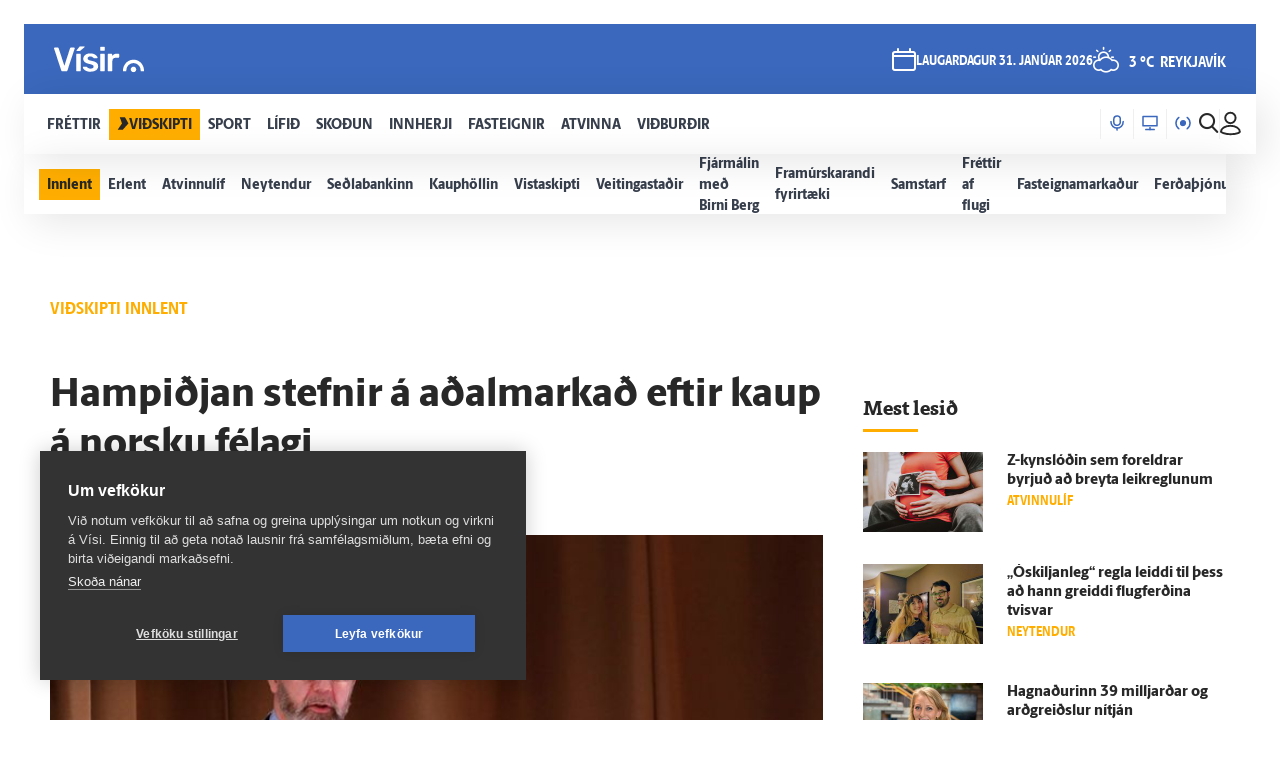

--- FILE ---
content_type: application/x-javascript
request_url: https://www.visir.is/static/1.0.1231/js/main.js
body_size: 296555
content:
!function(e){function t(a){if(n[a])return n[a].exports;var i=n[a]={exports:{},id:a,loaded:!1};return e[a].call(i.exports,i,i.exports,t),i.loaded=!0,i.exports}var n={};return t.m=e,t.c=n,t.p="/public/js/",t(0)}([function(e,t,n){"use strict";var a=(n(4),n(5)),i=n(6),r=n(7),o=n(8),s=n(9),l=n(10),c=n(11),u=n(12),d=n(13),p=window.PieChart=n(14),h=n(15),m=n(16),f=n(17),g=(n(18),n(19)),v=n(20),y=(window.Handlebars=n(21),window.fecha=n(23),n(24)),w=n(25),b=window.HoverSlideShow=n(26),S=(window.MediaPager=n(27),n(29)),x=n(30),C=n(31),k=n(32),E=n(33),M=n(34),T=n(36),D=n(37),P=n(38),L=n(39);x.init(),r.init(),o.init(),s.init(),i.init(),l.init(),a.init(),c.init(),u.init(),d.init(),p.init(),m.init(),f.init(),v.init(),g.init(),y.init(),w.init(),b.init(document),S.init(),C.init(),k.init(),E.init(),M.init(),T.init(),D.init(),P.init(),L.init();for(var _=h(),I=document.querySelectorAll(".sticky-el"),A=0;A<I.length;A++){var H=I[A];_.add(H)}for(var N=document.querySelectorAll(".frettabladid-item a"),A=0;A<N.length;A++)N[A].addEventListener("click",function(e){ga("send","event",{eventCategory:"Pdf",eventAction:"Downloaded",eventLabel:event.target?event.target.href:event.srcElement.href})});for(var O=document.querySelectorAll(".open-player"),A=0;A<O.length;A++)O[A].addEventListener("click",function(e){e.preventDefault(),window.open(this.href,"Spilari","toolbar=0,scrollbars=0,location=0,statusbar=0,menubar=0,resizable=0,width=500,height=620,left=100,top=100")});for(var z=document.querySelectorAll(".social-share__media ul li a:not(.mail-send)"),A=0;A<z.length;A++)z[A].addEventListener("click",function(e){e.preventDefault(),window.open(this.href,"","menubar=no,toolbar=no,resizable=yes,scrollbars=yes,height=600,width=600")})},,,,function(e,t,n){"use strict";var a="function"==typeof Symbol&&"symbol"==typeof Symbol.iterator?function(e){return typeof e}:function(e){return e&&"function"==typeof Symbol&&e.constructor===Symbol&&e!==Symbol.prototype?"symbol":typeof e};!function(){function e(e){e.fn.swiper=function(t){var a;return e(this).each(function(){var e=new n(this,t);a||(a=e)}),a}}var t,n=function e(n,r){function o(e){return Math.floor(e)}function s(){var e=C.params.autoplay,t=C.slides.eq(C.activeIndex);t.attr("data-swiper-autoplay")&&(e=t.attr("data-swiper-autoplay")||C.params.autoplay),C.autoplayTimeoutId=setTimeout(function(){C.params.loop?(C.fixLoop(),C._slideNext(),C.emit("onAutoplay",C)):C.isEnd?r.autoplayStopOnLast?C.stopAutoplay():(C._slideTo(0),C.emit("onAutoplay",C)):(C._slideNext(),C.emit("onAutoplay",C))},e)}function l(e,n){var a=t(e.target);if(!a.is(n))if("string"==typeof n)a=a.parents(n);else if(n.nodeType){var i;return a.parents().each(function(e,t){t===n&&(i=n)}),i?n:void 0}if(0!==a.length)return a[0]}function c(e,t){t=t||{};var n=window.MutationObserver||window.WebkitMutationObserver,a=new n(function(e){e.forEach(function(e){C.onResize(!0),C.emit("onObserverUpdate",C,e)})});a.observe(e,{attributes:"undefined"==typeof t.attributes||t.attributes,childList:"undefined"==typeof t.childList||t.childList,characterData:"undefined"==typeof t.characterData||t.characterData}),C.observers.push(a)}function u(e){e.originalEvent&&(e=e.originalEvent);var t=e.keyCode||e.charCode;if(!C.params.allowSwipeToNext&&(C.isHorizontal()&&39===t||!C.isHorizontal()&&40===t))return!1;if(!C.params.allowSwipeToPrev&&(C.isHorizontal()&&37===t||!C.isHorizontal()&&38===t))return!1;if(!(e.shiftKey||e.altKey||e.ctrlKey||e.metaKey||document.activeElement&&document.activeElement.nodeName&&("input"===document.activeElement.nodeName.toLowerCase()||"textarea"===document.activeElement.nodeName.toLowerCase()))){if(37===t||39===t||38===t||40===t){var n=!1;if(C.container.parents("."+C.params.slideClass).length>0&&0===C.container.parents("."+C.params.slideActiveClass).length)return;var a={left:window.pageXOffset,top:window.pageYOffset},i=window.innerWidth,r=window.innerHeight,o=C.container.offset();C.rtl&&(o.left=o.left-C.container[0].scrollLeft);for(var s=[[o.left,o.top],[o.left+C.width,o.top],[o.left,o.top+C.height],[o.left+C.width,o.top+C.height]],l=0;l<s.length;l++){var c=s[l];c[0]>=a.left&&c[0]<=a.left+i&&c[1]>=a.top&&c[1]<=a.top+r&&(n=!0)}if(!n)return}C.isHorizontal()?(37!==t&&39!==t||(e.preventDefault?e.preventDefault():e.returnValue=!1),(39===t&&!C.rtl||37===t&&C.rtl)&&C.slideNext(),(37===t&&!C.rtl||39===t&&C.rtl)&&C.slidePrev()):(38!==t&&40!==t||(e.preventDefault?e.preventDefault():e.returnValue=!1),40===t&&C.slideNext(),38===t&&C.slidePrev()),C.emit("onKeyPress",C,t)}}function d(){var e="onwheel",t=e in document;if(!t){var n=document.createElement("div");n.setAttribute(e,"return;"),t="function"==typeof n[e]}return!t&&document.implementation&&document.implementation.hasFeature&&document.implementation.hasFeature("","")!==!0&&(t=document.implementation.hasFeature("Events.wheel","3.0")),t}function p(e){var t=10,n=40,a=800,i=0,r=0,o=0,s=0;return"detail"in e&&(r=e.detail),"wheelDelta"in e&&(r=-e.wheelDelta/120),"wheelDeltaY"in e&&(r=-e.wheelDeltaY/120),"wheelDeltaX"in e&&(i=-e.wheelDeltaX/120),"axis"in e&&e.axis===e.HORIZONTAL_AXIS&&(i=r,r=0),o=i*t,s=r*t,"deltaY"in e&&(s=e.deltaY),"deltaX"in e&&(o=e.deltaX),(o||s)&&e.deltaMode&&(1===e.deltaMode?(o*=n,s*=n):(o*=a,s*=a)),o&&!i&&(i=o<1?-1:1),s&&!r&&(r=s<1?-1:1),{spinX:i,spinY:r,pixelX:o,pixelY:s}}function h(e){e.originalEvent&&(e=e.originalEvent);var t=0,n=C.rtl?-1:1,a=p(e);if(C.params.mousewheelForceToAxis)if(C.isHorizontal()){if(!(Math.abs(a.pixelX)>Math.abs(a.pixelY)))return;t=a.pixelX*n}else{if(!(Math.abs(a.pixelY)>Math.abs(a.pixelX)))return;t=a.pixelY}else t=Math.abs(a.pixelX)>Math.abs(a.pixelY)?-a.pixelX*n:-a.pixelY;if(0!==t){if(C.params.mousewheelInvert&&(t=-t),C.params.freeMode){var i=C.getWrapperTranslate()+t*C.params.mousewheelSensitivity,r=C.isBeginning,o=C.isEnd;if(i>=C.minTranslate()&&(i=C.minTranslate()),i<=C.maxTranslate()&&(i=C.maxTranslate()),C.setWrapperTransition(0),C.setWrapperTranslate(i),C.updateProgress(),C.updateActiveIndex(),(!r&&C.isBeginning||!o&&C.isEnd)&&C.updateClasses(),C.params.freeModeSticky?(clearTimeout(C.mousewheel.timeout),C.mousewheel.timeout=setTimeout(function(){C.slideReset()},300)):C.params.lazyLoading&&C.lazy&&C.lazy.load(),C.emit("onScroll",C,e),C.params.autoplay&&C.params.autoplayDisableOnInteraction&&C.stopAutoplay(),0===i||i===C.maxTranslate())return}else{if((new window.Date).getTime()-C.mousewheel.lastScrollTime>60)if(t<0)if(C.isEnd&&!C.params.loop||C.animating){if(C.params.mousewheelReleaseOnEdges)return!0}else C.slideNext(),C.emit("onScroll",C,e);else if(C.isBeginning&&!C.params.loop||C.animating){if(C.params.mousewheelReleaseOnEdges)return!0}else C.slidePrev(),C.emit("onScroll",C,e);C.mousewheel.lastScrollTime=(new window.Date).getTime()}return e.preventDefault?e.preventDefault():e.returnValue=!1,!1}}function m(e,n){e=t(e);var a,i,r,o=C.rtl?-1:1;a=e.attr("data-swiper-parallax")||"0",i=e.attr("data-swiper-parallax-x"),r=e.attr("data-swiper-parallax-y"),i||r?(i=i||"0",r=r||"0"):C.isHorizontal()?(i=a,r="0"):(r=a,i="0"),i=i.indexOf("%")>=0?parseInt(i,10)*n*o+"%":i*n*o+"px",r=r.indexOf("%")>=0?parseInt(r,10)*n+"%":r*n+"px",e.transform("translate3d("+i+", "+r+",0px)")}function f(e){return 0!==e.indexOf("on")&&(e=e[0]!==e[0].toUpperCase()?"on"+e[0].toUpperCase()+e.substring(1):"on"+e),e}if(!(this instanceof e))return new e(n,r);var g={direction:"horizontal",touchEventsTarget:"container",initialSlide:0,speed:300,autoplay:!1,autoplayDisableOnInteraction:!0,autoplayStopOnLast:!1,iOSEdgeSwipeDetection:!1,iOSEdgeSwipeThreshold:20,freeMode:!1,freeModeMomentum:!0,freeModeMomentumRatio:1,freeModeMomentumBounce:!0,freeModeMomentumBounceRatio:1,freeModeMomentumVelocityRatio:1,freeModeSticky:!1,freeModeMinimumVelocity:.02,autoHeight:!1,setWrapperSize:!1,virtualTranslate:!1,effect:"slide",coverflow:{rotate:50,stretch:0,depth:100,modifier:1,slideShadows:!0},flip:{slideShadows:!0,limitRotation:!0},cube:{slideShadows:!0,shadow:!0,shadowOffset:20,shadowScale:.94},fade:{crossFade:!1},parallax:!1,zoom:!1,zoomMax:3,zoomMin:1,zoomToggle:!0,scrollbar:null,scrollbarHide:!0,scrollbarDraggable:!1,scrollbarSnapOnRelease:!1,keyboardControl:!1,mousewheelControl:!1,mousewheelReleaseOnEdges:!1,mousewheelInvert:!1,mousewheelForceToAxis:!1,mousewheelSensitivity:1,mousewheelEventsTarged:"container",hashnav:!1,hashnavWatchState:!1,history:!1,replaceState:!1,breakpoints:void 0,spaceBetween:0,slidesPerView:1,slidesPerColumn:1,slidesPerColumnFill:"column",slidesPerGroup:1,centeredSlides:!1,slidesOffsetBefore:0,slidesOffsetAfter:0,roundLengths:!1,touchRatio:1,touchAngle:45,simulateTouch:!0,shortSwipes:!0,longSwipes:!0,longSwipesRatio:.5,longSwipesMs:300,followFinger:!0,onlyExternal:!1,threshold:0,touchMoveStopPropagation:!0,touchReleaseOnEdges:!1,uniqueNavElements:!0,pagination:null,paginationElement:"span",paginationClickable:!1,paginationHide:!1,paginationBulletRender:null,paginationProgressRender:null,paginationFractionRender:null,paginationCustomRender:null,paginationType:"bullets",resistance:!0,resistanceRatio:.85,nextButton:null,prevButton:null,watchSlidesProgress:!1,watchSlidesVisibility:!1,grabCursor:!1,preventClicks:!0,preventClicksPropagation:!0,slideToClickedSlide:!1,lazyLoading:!1,lazyLoadingInPrevNext:!1,lazyLoadingInPrevNextAmount:1,lazyLoadingOnTransitionStart:!1,preloadImages:!0,updateOnImagesReady:!0,loop:!1,loopAdditionalSlides:0,loopedSlides:null,control:void 0,controlInverse:!1,controlBy:"slide",normalizeSlideIndex:!0,allowSwipeToPrev:!0,allowSwipeToNext:!0,swipeHandler:null,noSwiping:!0,noSwipingClass:"swiper-no-swiping",passiveListeners:!0,containerModifierClass:"swiper-container-",slideClass:"swiper-slide",slideActiveClass:"swiper-slide-active",slideDuplicateActiveClass:"swiper-slide-duplicate-active",slideVisibleClass:"swiper-slide-visible",slideDuplicateClass:"swiper-slide-duplicate",slideNextClass:"swiper-slide-next",slideDuplicateNextClass:"swiper-slide-duplicate-next",slidePrevClass:"swiper-slide-prev",slideDuplicatePrevClass:"swiper-slide-duplicate-prev",wrapperClass:"swiper-wrapper",bulletClass:"swiper-pagination-bullet",bulletActiveClass:"swiper-pagination-bullet-active",buttonDisabledClass:"swiper-button-disabled",paginationCurrentClass:"swiper-pagination-current",paginationTotalClass:"swiper-pagination-total",paginationHiddenClass:"swiper-pagination-hidden",paginationProgressbarClass:"swiper-pagination-progressbar",paginationClickableClass:"swiper-pagination-clickable",paginationModifierClass:"swiper-pagination-",lazyLoadingClass:"swiper-lazy",lazyStatusLoadingClass:"swiper-lazy-loading",lazyStatusLoadedClass:"swiper-lazy-loaded",lazyPreloaderClass:"swiper-lazy-preloader",notificationClass:"swiper-notification",preloaderClass:"preloader",zoomContainerClass:"swiper-zoom-container",observer:!1,observeParents:!1,a11y:!1,prevSlideMessage:"Previous slide",nextSlideMessage:"Next slide",firstSlideMessage:"This is the first slide",lastSlideMessage:"This is the last slide",paginationBulletMessage:"Go to slide {{index}}",runCallbacksOnInit:!0},v=r&&r.virtualTranslate;r=r||{};var y={};for(var w in r)if("object"!==a(r[w])||null===r[w]||(r[w].nodeType||r[w]===window||r[w]===document||"undefined"!=typeof i&&r[w]instanceof i||"undefined"!=typeof jQuery&&r[w]instanceof jQuery))y[w]=r[w];else{y[w]={};for(var b in r[w])y[w][b]=r[w][b]}for(var S in g)if("undefined"==typeof r[S])r[S]=g[S];else if("object"===a(r[S]))for(var x in g[S])"undefined"==typeof r[S][x]&&(r[S][x]=g[S][x]);var C=this;if(C.params=r,C.originalParams=y,C.classNames=[],"undefined"!=typeof t&&"undefined"!=typeof i&&(t=i),("undefined"!=typeof t||(t="undefined"==typeof i?window.Dom7||window.Zepto||window.jQuery:i))&&(C.$=t,C.currentBreakpoint=void 0,C.getActiveBreakpoint=function(){if(!C.params.breakpoints)return!1;var e,t=!1,n=[];for(e in C.params.breakpoints)C.params.breakpoints.hasOwnProperty(e)&&n.push(e);n.sort(function(e,t){return parseInt(e,10)>parseInt(t,10)});for(var a=0;a<n.length;a++)e=n[a],e>=window.innerWidth&&!t&&(t=e);return t||"max"},C.setBreakpoint=function(){var e=C.getActiveBreakpoint();if(e&&C.currentBreakpoint!==e){var t=e in C.params.breakpoints?C.params.breakpoints[e]:C.originalParams,n=C.params.loop&&t.slidesPerView!==C.params.slidesPerView;for(var a in t)C.params[a]=t[a];C.currentBreakpoint=e,n&&C.destroyLoop&&C.reLoop(!0)}},C.params.breakpoints&&C.setBreakpoint(),C.container=t(n),0!==C.container.length)){if(C.container.length>1){var k=[];return C.container.each(function(){k.push(new e(this,r))}),k}C.container[0].swiper=C,C.container.data("swiper",C),C.classNames.push(C.params.containerModifierClass+C.params.direction),C.params.freeMode&&C.classNames.push(C.params.containerModifierClass+"free-mode"),C.support.flexbox||(C.classNames.push(C.params.containerModifierClass+"no-flexbox"),C.params.slidesPerColumn=1),C.params.autoHeight&&C.classNames.push(C.params.containerModifierClass+"autoheight"),(C.params.parallax||C.params.watchSlidesVisibility)&&(C.params.watchSlidesProgress=!0),C.params.touchReleaseOnEdges&&(C.params.resistanceRatio=0),["cube","coverflow","flip"].indexOf(C.params.effect)>=0&&(C.support.transforms3d?(C.params.watchSlidesProgress=!0,C.classNames.push(C.params.containerModifierClass+"3d")):C.params.effect="slide"),"slide"!==C.params.effect&&C.classNames.push(C.params.containerModifierClass+C.params.effect),"cube"===C.params.effect&&(C.params.resistanceRatio=0,C.params.slidesPerView=1,C.params.slidesPerColumn=1,C.params.slidesPerGroup=1,C.params.centeredSlides=!1,C.params.spaceBetween=0,C.params.virtualTranslate=!0),"fade"!==C.params.effect&&"flip"!==C.params.effect||(C.params.slidesPerView=1,C.params.slidesPerColumn=1,C.params.slidesPerGroup=1,C.params.watchSlidesProgress=!0,C.params.spaceBetween=0,"undefined"==typeof v&&(C.params.virtualTranslate=!0)),C.params.grabCursor&&C.support.touch&&(C.params.grabCursor=!1),C.wrapper=C.container.children("."+C.params.wrapperClass),C.params.pagination&&(C.paginationContainer=t(C.params.pagination),C.params.uniqueNavElements&&"string"==typeof C.params.pagination&&C.paginationContainer.length>1&&1===C.container.find(C.params.pagination).length&&(C.paginationContainer=C.container.find(C.params.pagination)),"bullets"===C.params.paginationType&&C.params.paginationClickable?C.paginationContainer.addClass(C.params.paginationModifierClass+"clickable"):C.params.paginationClickable=!1,C.paginationContainer.addClass(C.params.paginationModifierClass+C.params.paginationType)),(C.params.nextButton||C.params.prevButton)&&(C.params.nextButton&&(C.nextButton=t(C.params.nextButton),C.params.uniqueNavElements&&"string"==typeof C.params.nextButton&&C.nextButton.length>1&&1===C.container.find(C.params.nextButton).length&&(C.nextButton=C.container.find(C.params.nextButton))),C.params.prevButton&&(C.prevButton=t(C.params.prevButton),C.params.uniqueNavElements&&"string"==typeof C.params.prevButton&&C.prevButton.length>1&&1===C.container.find(C.params.prevButton).length&&(C.prevButton=C.container.find(C.params.prevButton)))),C.isHorizontal=function(){return"horizontal"===C.params.direction},C.rtl=C.isHorizontal()&&("rtl"===C.container[0].dir.toLowerCase()||"rtl"===C.container.css("direction")),C.rtl&&C.classNames.push(C.params.containerModifierClass+"rtl"),C.rtl&&(C.wrongRTL="-webkit-box"===C.wrapper.css("display")),C.params.slidesPerColumn>1&&C.classNames.push(C.params.containerModifierClass+"multirow"),C.device.android&&C.classNames.push(C.params.containerModifierClass+"android"),C.container.addClass(C.classNames.join(" ")),C.translate=0,C.progress=0,C.velocity=0,C.lockSwipeToNext=function(){C.params.allowSwipeToNext=!1,C.params.allowSwipeToPrev===!1&&C.params.grabCursor&&C.unsetGrabCursor()},C.lockSwipeToPrev=function(){C.params.allowSwipeToPrev=!1,C.params.allowSwipeToNext===!1&&C.params.grabCursor&&C.unsetGrabCursor()},C.lockSwipes=function(){C.params.allowSwipeToNext=C.params.allowSwipeToPrev=!1,C.params.grabCursor&&C.unsetGrabCursor()},C.unlockSwipeToNext=function(){C.params.allowSwipeToNext=!0,C.params.allowSwipeToPrev===!0&&C.params.grabCursor&&C.setGrabCursor()},C.unlockSwipeToPrev=function(){C.params.allowSwipeToPrev=!0,C.params.allowSwipeToNext===!0&&C.params.grabCursor&&C.setGrabCursor()},C.unlockSwipes=function(){C.params.allowSwipeToNext=C.params.allowSwipeToPrev=!0,C.params.grabCursor&&C.setGrabCursor()},C.setGrabCursor=function(e){C.container[0].style.cursor="move",C.container[0].style.cursor=e?"-webkit-grabbing":"-webkit-grab",C.container[0].style.cursor=e?"-moz-grabbin":"-moz-grab",C.container[0].style.cursor=e?"grabbing":"grab"},C.unsetGrabCursor=function(){C.container[0].style.cursor=""},C.params.grabCursor&&C.setGrabCursor(),C.imagesToLoad=[],C.imagesLoaded=0,C.loadImage=function(e,t,n,a,i,r){function o(){r&&r()}var s;e.complete&&i?o():t?(s=new window.Image,s.onload=o,s.onerror=o,a&&(s.sizes=a),n&&(s.srcset=n),t&&(s.src=t)):o()},C.preloadImages=function(){function e(){"undefined"!=typeof C&&null!==C&&C&&(void 0!==C.imagesLoaded&&C.imagesLoaded++,C.imagesLoaded===C.imagesToLoad.length&&(C.params.updateOnImagesReady&&C.update(),C.emit("onImagesReady",C)))}C.imagesToLoad=C.container.find("img");for(var t=0;t<C.imagesToLoad.length;t++)C.loadImage(C.imagesToLoad[t],C.imagesToLoad[t].currentSrc||C.imagesToLoad[t].getAttribute("src"),C.imagesToLoad[t].srcset||C.imagesToLoad[t].getAttribute("srcset"),C.imagesToLoad[t].sizes||C.imagesToLoad[t].getAttribute("sizes"),!0,e)},C.autoplayTimeoutId=void 0,C.autoplaying=!1,C.autoplayPaused=!1,C.startAutoplay=function(){return"undefined"==typeof C.autoplayTimeoutId&&(!!C.params.autoplay&&(!C.autoplaying&&(C.autoplaying=!0,C.emit("onAutoplayStart",C),void s())))},C.stopAutoplay=function(e){C.autoplayTimeoutId&&(C.autoplayTimeoutId&&clearTimeout(C.autoplayTimeoutId),C.autoplaying=!1,C.autoplayTimeoutId=void 0,C.emit("onAutoplayStop",C))},C.pauseAutoplay=function(e){C.autoplayPaused||(C.autoplayTimeoutId&&clearTimeout(C.autoplayTimeoutId),C.autoplayPaused=!0,0===e?(C.autoplayPaused=!1,s()):C.wrapper.transitionEnd(function(){C&&(C.autoplayPaused=!1,C.autoplaying?s():C.stopAutoplay())}))},C.minTranslate=function(){return-C.snapGrid[0]},C.maxTranslate=function(){return-C.snapGrid[C.snapGrid.length-1]},C.updateAutoHeight=function(){var e,t=[],n=0;if("auto"!==C.params.slidesPerView&&C.params.slidesPerView>1)for(e=0;e<Math.ceil(C.params.slidesPerView);e++){var a=C.activeIndex+e;if(a>C.slides.length)break;t.push(C.slides.eq(a)[0])}else t.push(C.slides.eq(C.activeIndex)[0]);for(e=0;e<t.length;e++)if("undefined"!=typeof t[e]){var i=t[e].offsetHeight;n=i>n?i:n}n&&C.wrapper.css("height",n+"px")},C.updateContainerSize=function(){var e,t;e="undefined"!=typeof C.params.width?C.params.width:C.container[0].clientWidth,t="undefined"!=typeof C.params.height?C.params.height:C.container[0].clientHeight,0===e&&C.isHorizontal()||0===t&&!C.isHorizontal()||(e=e-parseInt(C.container.css("padding-left"),10)-parseInt(C.container.css("padding-right"),10),t=t-parseInt(C.container.css("padding-top"),10)-parseInt(C.container.css("padding-bottom"),10),C.width=e,C.height=t,C.size=C.isHorizontal()?C.width:C.height)},C.updateSlidesSize=function(){C.slides=C.wrapper.children("."+C.params.slideClass),C.snapGrid=[],C.slidesGrid=[],C.slidesSizesGrid=[];var e,t=C.params.spaceBetween,n=-C.params.slidesOffsetBefore,a=0,i=0;if("undefined"!=typeof C.size){"string"==typeof t&&t.indexOf("%")>=0&&(t=parseFloat(t.replace("%",""))/100*C.size),C.virtualSize=-t,C.rtl?C.slides.css({marginLeft:"",marginTop:""}):C.slides.css({marginRight:"",marginBottom:""});var r;C.params.slidesPerColumn>1&&(r=Math.floor(C.slides.length/C.params.slidesPerColumn)===C.slides.length/C.params.slidesPerColumn?C.slides.length:Math.ceil(C.slides.length/C.params.slidesPerColumn)*C.params.slidesPerColumn,"auto"!==C.params.slidesPerView&&"row"===C.params.slidesPerColumnFill&&(r=Math.max(r,C.params.slidesPerView*C.params.slidesPerColumn)));var s,l=C.params.slidesPerColumn,c=r/l,u=c-(C.params.slidesPerColumn*c-C.slides.length);for(e=0;e<C.slides.length;e++){s=0;var d=C.slides.eq(e);if(C.params.slidesPerColumn>1){var p,h,m;"column"===C.params.slidesPerColumnFill?(h=Math.floor(e/l),m=e-h*l,(h>u||h===u&&m===l-1)&&++m>=l&&(m=0,h++),p=h+m*r/l,d.css({"-webkit-box-ordinal-group":p,"-moz-box-ordinal-group":p,"-ms-flex-order":p,"-webkit-order":p,order:p})):(m=Math.floor(e/c),h=e-m*c),d.css("margin-"+(C.isHorizontal()?"top":"left"),0!==m&&C.params.spaceBetween&&C.params.spaceBetween+"px").attr("data-swiper-column",h).attr("data-swiper-row",m)}"none"!==d.css("display")&&("auto"===C.params.slidesPerView?(s=C.isHorizontal()?d.outerWidth(!0):d.outerHeight(!0),C.params.roundLengths&&(s=o(s))):(s=(C.size-(C.params.slidesPerView-1)*t)/C.params.slidesPerView,C.params.roundLengths&&(s=o(s)),C.isHorizontal()?C.slides[e].style.width=s+"px":C.slides[e].style.height=s+"px"),C.slides[e].swiperSlideSize=s,C.slidesSizesGrid.push(s),C.params.centeredSlides?(n=n+s/2+a/2+t,0===a&&0!==e&&(n=n-C.size/2-t),0===e&&(n=n-C.size/2-t),Math.abs(n)<.001&&(n=0),i%C.params.slidesPerGroup===0&&C.snapGrid.push(n),C.slidesGrid.push(n)):(i%C.params.slidesPerGroup===0&&C.snapGrid.push(n),C.slidesGrid.push(n),n=n+s+t),C.virtualSize+=s+t,a=s,i++)}C.virtualSize=Math.max(C.virtualSize,C.size)+C.params.slidesOffsetAfter;var f;if(C.rtl&&C.wrongRTL&&("slide"===C.params.effect||"coverflow"===C.params.effect)&&C.wrapper.css({width:C.virtualSize+C.params.spaceBetween+"px"}),C.support.flexbox&&!C.params.setWrapperSize||(C.isHorizontal()?C.wrapper.css({width:C.virtualSize+C.params.spaceBetween+"px"}):C.wrapper.css({height:C.virtualSize+C.params.spaceBetween+"px"})),C.params.slidesPerColumn>1&&(C.virtualSize=(s+C.params.spaceBetween)*r,C.virtualSize=Math.ceil(C.virtualSize/C.params.slidesPerColumn)-C.params.spaceBetween,C.isHorizontal()?C.wrapper.css({width:C.virtualSize+C.params.spaceBetween+"px"}):C.wrapper.css({height:C.virtualSize+C.params.spaceBetween+"px"}),C.params.centeredSlides)){for(f=[],e=0;e<C.snapGrid.length;e++)C.snapGrid[e]<C.virtualSize+C.snapGrid[0]&&f.push(C.snapGrid[e]);C.snapGrid=f}if(!C.params.centeredSlides){for(f=[],e=0;e<C.snapGrid.length;e++)C.snapGrid[e]<=C.virtualSize-C.size&&f.push(C.snapGrid[e]);C.snapGrid=f,Math.floor(C.virtualSize-C.size)-Math.floor(C.snapGrid[C.snapGrid.length-1])>1&&C.snapGrid.push(C.virtualSize-C.size)}0===C.snapGrid.length&&(C.snapGrid=[0]),0!==C.params.spaceBetween&&(C.isHorizontal()?C.rtl?C.slides.css({marginLeft:t+"px"}):C.slides.css({marginRight:t+"px"}):C.slides.css({marginBottom:t+"px"})),C.params.watchSlidesProgress&&C.updateSlidesOffset()}},C.updateSlidesOffset=function(){for(var e=0;e<C.slides.length;e++)C.slides[e].swiperSlideOffset=C.isHorizontal()?C.slides[e].offsetLeft:C.slides[e].offsetTop},C.currentSlidesPerView=function(){var e,t,n=1;if(C.params.centeredSlides){var a,i=C.slides[C.activeIndex].swiperSlideSize;for(e=C.activeIndex+1;e<C.slides.length;e++)C.slides[e]&&!a&&(i+=C.slides[e].swiperSlideSize,n++,i>C.size&&(a=!0));for(t=C.activeIndex-1;t>=0;t--)C.slides[t]&&!a&&(i+=C.slides[t].swiperSlideSize,n++,i>C.size&&(a=!0))}else for(e=C.activeIndex+1;e<C.slides.length;e++)C.slidesGrid[e]-C.slidesGrid[C.activeIndex]<C.size&&n++;return n},C.updateSlidesProgress=function(e){if("undefined"==typeof e&&(e=C.translate||0),0!==C.slides.length){"undefined"==typeof C.slides[0].swiperSlideOffset&&C.updateSlidesOffset();var t=-e;C.rtl&&(t=e),C.slides.removeClass(C.params.slideVisibleClass);for(var n=0;n<C.slides.length;n++){var a=C.slides[n],i=(t+(C.params.centeredSlides?C.minTranslate():0)-a.swiperSlideOffset)/(a.swiperSlideSize+C.params.spaceBetween);if(C.params.watchSlidesVisibility){var r=-(t-a.swiperSlideOffset),o=r+C.slidesSizesGrid[n],s=r>=0&&r<C.size||o>0&&o<=C.size||r<=0&&o>=C.size;s&&C.slides.eq(n).addClass(C.params.slideVisibleClass)}a.progress=C.rtl?-i:i}}},C.updateProgress=function(e){"undefined"==typeof e&&(e=C.translate||0);var t=C.maxTranslate()-C.minTranslate(),n=C.isBeginning,a=C.isEnd;0===t?(C.progress=0,C.isBeginning=C.isEnd=!0):(C.progress=(e-C.minTranslate())/t,C.isBeginning=C.progress<=0,C.isEnd=C.progress>=1),C.isBeginning&&!n&&C.emit("onReachBeginning",C),C.isEnd&&!a&&C.emit("onReachEnd",C),C.params.watchSlidesProgress&&C.updateSlidesProgress(e),C.emit("onProgress",C,C.progress)},C.updateActiveIndex=function(){var e,t,n,a=C.rtl?C.translate:-C.translate;for(t=0;t<C.slidesGrid.length;t++)"undefined"!=typeof C.slidesGrid[t+1]?a>=C.slidesGrid[t]&&a<C.slidesGrid[t+1]-(C.slidesGrid[t+1]-C.slidesGrid[t])/2?e=t:a>=C.slidesGrid[t]&&a<C.slidesGrid[t+1]&&(e=t+1):a>=C.slidesGrid[t]&&(e=t);C.params.normalizeSlideIndex&&(e<0||"undefined"==typeof e)&&(e=0),n=Math.floor(e/C.params.slidesPerGroup),n>=C.snapGrid.length&&(n=C.snapGrid.length-1),e!==C.activeIndex&&(C.snapIndex=n,C.previousIndex=C.activeIndex,C.activeIndex=e,C.updateClasses(),C.updateRealIndex())},C.updateRealIndex=function(){C.realIndex=parseInt(C.slides.eq(C.activeIndex).attr("data-swiper-slide-index")||C.activeIndex,10)},C.updateClasses=function(){C.slides.removeClass(C.params.slideActiveClass+" "+C.params.slideNextClass+" "+C.params.slidePrevClass+" "+C.params.slideDuplicateActiveClass+" "+C.params.slideDuplicateNextClass+" "+C.params.slideDuplicatePrevClass);var e=C.slides.eq(C.activeIndex);e.addClass(C.params.slideActiveClass),r.loop&&(e.hasClass(C.params.slideDuplicateClass)?C.wrapper.children("."+C.params.slideClass+":not(."+C.params.slideDuplicateClass+')[data-swiper-slide-index="'+C.realIndex+'"]').addClass(C.params.slideDuplicateActiveClass):C.wrapper.children("."+C.params.slideClass+"."+C.params.slideDuplicateClass+'[data-swiper-slide-index="'+C.realIndex+'"]').addClass(C.params.slideDuplicateActiveClass));var n=e.next("."+C.params.slideClass).addClass(C.params.slideNextClass);C.params.loop&&0===n.length&&(n=C.slides.eq(0),n.addClass(C.params.slideNextClass));var a=e.prev("."+C.params.slideClass).addClass(C.params.slidePrevClass);if(C.params.loop&&0===a.length&&(a=C.slides.eq(-1),a.addClass(C.params.slidePrevClass)),r.loop&&(n.hasClass(C.params.slideDuplicateClass)?C.wrapper.children("."+C.params.slideClass+":not(."+C.params.slideDuplicateClass+')[data-swiper-slide-index="'+n.attr("data-swiper-slide-index")+'"]').addClass(C.params.slideDuplicateNextClass):C.wrapper.children("."+C.params.slideClass+"."+C.params.slideDuplicateClass+'[data-swiper-slide-index="'+n.attr("data-swiper-slide-index")+'"]').addClass(C.params.slideDuplicateNextClass),a.hasClass(C.params.slideDuplicateClass)?C.wrapper.children("."+C.params.slideClass+":not(."+C.params.slideDuplicateClass+')[data-swiper-slide-index="'+a.attr("data-swiper-slide-index")+'"]').addClass(C.params.slideDuplicatePrevClass):C.wrapper.children("."+C.params.slideClass+"."+C.params.slideDuplicateClass+'[data-swiper-slide-index="'+a.attr("data-swiper-slide-index")+'"]').addClass(C.params.slideDuplicatePrevClass)),C.paginationContainer&&C.paginationContainer.length>0){var i,o=C.params.loop?Math.ceil((C.slides.length-2*C.loopedSlides)/C.params.slidesPerGroup):C.snapGrid.length;if(C.params.loop?(i=Math.ceil((C.activeIndex-C.loopedSlides)/C.params.slidesPerGroup),i>C.slides.length-1-2*C.loopedSlides&&(i-=C.slides.length-2*C.loopedSlides),i>o-1&&(i-=o),i<0&&"bullets"!==C.params.paginationType&&(i=o+i)):i="undefined"!=typeof C.snapIndex?C.snapIndex:C.activeIndex||0,"bullets"===C.params.paginationType&&C.bullets&&C.bullets.length>0&&(C.bullets.removeClass(C.params.bulletActiveClass),C.paginationContainer.length>1?C.bullets.each(function(){t(this).index()===i&&t(this).addClass(C.params.bulletActiveClass)}):C.bullets.eq(i).addClass(C.params.bulletActiveClass)),"fraction"===C.params.paginationType&&(C.paginationContainer.find("."+C.params.paginationCurrentClass).text(i+1),C.paginationContainer.find("."+C.params.paginationTotalClass).text(o)),"progress"===C.params.paginationType){var s=(i+1)/o,l=s,c=1;C.isHorizontal()||(c=s,l=1),C.paginationContainer.find("."+C.params.paginationProgressbarClass).transform("translate3d(0,0,0) scaleX("+l+") scaleY("+c+")").transition(C.params.speed)}"custom"===C.params.paginationType&&C.params.paginationCustomRender&&(C.paginationContainer.html(C.params.paginationCustomRender(C,i+1,o)),C.emit("onPaginationRendered",C,C.paginationContainer[0]))}C.params.loop||(C.params.prevButton&&C.prevButton&&C.prevButton.length>0&&(C.isBeginning?(C.prevButton.addClass(C.params.buttonDisabledClass),C.params.a11y&&C.a11y&&C.a11y.disable(C.prevButton)):(C.prevButton.removeClass(C.params.buttonDisabledClass),C.params.a11y&&C.a11y&&C.a11y.enable(C.prevButton))),C.params.nextButton&&C.nextButton&&C.nextButton.length>0&&(C.isEnd?(C.nextButton.addClass(C.params.buttonDisabledClass),C.params.a11y&&C.a11y&&C.a11y.disable(C.nextButton)):(C.nextButton.removeClass(C.params.buttonDisabledClass),C.params.a11y&&C.a11y&&C.a11y.enable(C.nextButton))))},C.updatePagination=function(){if(C.params.pagination&&C.paginationContainer&&C.paginationContainer.length>0){var e="";if("bullets"===C.params.paginationType){for(var t=C.params.loop?Math.ceil((C.slides.length-2*C.loopedSlides)/C.params.slidesPerGroup):C.snapGrid.length,n=0;n<t;n++)e+=C.params.paginationBulletRender?C.params.paginationBulletRender(C,n,C.params.bulletClass):"<"+C.params.paginationElement+' class="'+C.params.bulletClass+'"></'+C.params.paginationElement+">";C.paginationContainer.html(e),C.bullets=C.paginationContainer.find("."+C.params.bulletClass),C.params.paginationClickable&&C.params.a11y&&C.a11y&&C.a11y.initPagination()}"fraction"===C.params.paginationType&&(e=C.params.paginationFractionRender?C.params.paginationFractionRender(C,C.params.paginationCurrentClass,C.params.paginationTotalClass):'<span class="'+C.params.paginationCurrentClass+'"></span> / <span class="'+C.params.paginationTotalClass+'"></span>',C.paginationContainer.html(e)),"progress"===C.params.paginationType&&(e=C.params.paginationProgressRender?C.params.paginationProgressRender(C,C.params.paginationProgressbarClass):'<span class="'+C.params.paginationProgressbarClass+'"></span>',C.paginationContainer.html(e)),"custom"!==C.params.paginationType&&C.emit("onPaginationRendered",C,C.paginationContainer[0])}},C.update=function(e){function t(){C.rtl?-C.translate:C.translate;n=Math.min(Math.max(C.translate,C.maxTranslate()),C.minTranslate()),C.setWrapperTranslate(n),C.updateActiveIndex(),C.updateClasses()}if(C){C.updateContainerSize(),C.updateSlidesSize(),C.updateProgress(),C.updatePagination(),C.updateClasses(),C.params.scrollbar&&C.scrollbar&&C.scrollbar.set();var n;if(e){var a;C.controller&&C.controller.spline&&(C.controller.spline=void 0),C.params.freeMode?(t(),C.params.autoHeight&&C.updateAutoHeight()):(a=("auto"===C.params.slidesPerView||C.params.slidesPerView>1)&&C.isEnd&&!C.params.centeredSlides?C.slideTo(C.slides.length-1,0,!1,!0):C.slideTo(C.activeIndex,0,!1,!0),a||t())}else C.params.autoHeight&&C.updateAutoHeight()}},C.onResize=function(e){C.params.onBeforeResize&&C.params.onBeforeResize(C),C.params.breakpoints&&C.setBreakpoint();var t=C.params.allowSwipeToPrev,n=C.params.allowSwipeToNext;C.params.allowSwipeToPrev=C.params.allowSwipeToNext=!0,C.updateContainerSize(),C.updateSlidesSize(),("auto"===C.params.slidesPerView||C.params.freeMode||e)&&C.updatePagination(),C.params.scrollbar&&C.scrollbar&&C.scrollbar.set(),C.controller&&C.controller.spline&&(C.controller.spline=void 0);var a=!1;if(C.params.freeMode){var i=Math.min(Math.max(C.translate,C.maxTranslate()),C.minTranslate());C.setWrapperTranslate(i),C.updateActiveIndex(),C.updateClasses(),C.params.autoHeight&&C.updateAutoHeight()}else C.updateClasses(),a=("auto"===C.params.slidesPerView||C.params.slidesPerView>1)&&C.isEnd&&!C.params.centeredSlides?C.slideTo(C.slides.length-1,0,!1,!0):C.slideTo(C.activeIndex,0,!1,!0);C.params.lazyLoading&&!a&&C.lazy&&C.lazy.load(),C.params.allowSwipeToPrev=t,C.params.allowSwipeToNext=n,C.params.onAfterResize&&C.params.onAfterResize(C)},C.touchEventsDesktop={start:"mousedown",move:"mousemove",end:"mouseup"},window.navigator.pointerEnabled?C.touchEventsDesktop={start:"pointerdown",move:"pointermove",end:"pointerup"}:window.navigator.msPointerEnabled&&(C.touchEventsDesktop={
start:"MSPointerDown",move:"MSPointerMove",end:"MSPointerUp"}),C.touchEvents={start:C.support.touch||!C.params.simulateTouch?"touchstart":C.touchEventsDesktop.start,move:C.support.touch||!C.params.simulateTouch?"touchmove":C.touchEventsDesktop.move,end:C.support.touch||!C.params.simulateTouch?"touchend":C.touchEventsDesktop.end},(window.navigator.pointerEnabled||window.navigator.msPointerEnabled)&&("container"===C.params.touchEventsTarget?C.container:C.wrapper).addClass("swiper-wp8-"+C.params.direction),C.initEvents=function(e){var t=e?"off":"on",n=e?"removeEventListener":"addEventListener",a="container"===C.params.touchEventsTarget?C.container[0]:C.wrapper[0],i=C.support.touch?a:document,o=!!C.params.nested;if(C.browser.ie)a[n](C.touchEvents.start,C.onTouchStart,!1),i[n](C.touchEvents.move,C.onTouchMove,o),i[n](C.touchEvents.end,C.onTouchEnd,!1);else{if(C.support.touch){var s=!("touchstart"!==C.touchEvents.start||!C.support.passiveListener||!C.params.passiveListeners)&&{passive:!0,capture:!1};a[n](C.touchEvents.start,C.onTouchStart,s),a[n](C.touchEvents.move,C.onTouchMove,o),a[n](C.touchEvents.end,C.onTouchEnd,s)}(r.simulateTouch&&!C.device.ios&&!C.device.android||r.simulateTouch&&!C.support.touch&&C.device.ios)&&(a[n]("mousedown",C.onTouchStart,!1),document[n]("mousemove",C.onTouchMove,o),document[n]("mouseup",C.onTouchEnd,!1))}window[n]("resize",C.onResize),C.params.nextButton&&C.nextButton&&C.nextButton.length>0&&(C.nextButton[t]("click",C.onClickNext),C.params.a11y&&C.a11y&&C.nextButton[t]("keydown",C.a11y.onEnterKey)),C.params.prevButton&&C.prevButton&&C.prevButton.length>0&&(C.prevButton[t]("click",C.onClickPrev),C.params.a11y&&C.a11y&&C.prevButton[t]("keydown",C.a11y.onEnterKey)),C.params.pagination&&C.params.paginationClickable&&(C.paginationContainer[t]("click","."+C.params.bulletClass,C.onClickIndex),C.params.a11y&&C.a11y&&C.paginationContainer[t]("keydown","."+C.params.bulletClass,C.a11y.onEnterKey)),(C.params.preventClicks||C.params.preventClicksPropagation)&&a[n]("click",C.preventClicks,!0)},C.attachEvents=function(){C.initEvents()},C.detachEvents=function(){C.initEvents(!0)},C.allowClick=!0,C.preventClicks=function(e){C.allowClick||(C.params.preventClicks&&e.preventDefault(),C.params.preventClicksPropagation&&C.animating&&(e.stopPropagation(),e.stopImmediatePropagation()))},C.onClickNext=function(e){e.preventDefault(),C.isEnd&&!C.params.loop||C.slideNext()},C.onClickPrev=function(e){e.preventDefault(),C.isBeginning&&!C.params.loop||C.slidePrev()},C.onClickIndex=function(e){e.preventDefault();var n=t(this).index()*C.params.slidesPerGroup;C.params.loop&&(n+=C.loopedSlides),C.slideTo(n)},C.updateClickedSlide=function(e){var n=l(e,"."+C.params.slideClass),a=!1;if(n)for(var i=0;i<C.slides.length;i++)C.slides[i]===n&&(a=!0);if(!n||!a)return C.clickedSlide=void 0,void(C.clickedIndex=void 0);if(C.clickedSlide=n,C.clickedIndex=t(n).index(),C.params.slideToClickedSlide&&void 0!==C.clickedIndex&&C.clickedIndex!==C.activeIndex){var r,o=C.clickedIndex,s="auto"===C.params.slidesPerView?C.currentSlidesPerView():C.params.slidesPerView;if(C.params.loop){if(C.animating)return;r=parseInt(t(C.clickedSlide).attr("data-swiper-slide-index"),10),C.params.centeredSlides?o<C.loopedSlides-s/2||o>C.slides.length-C.loopedSlides+s/2?(C.fixLoop(),o=C.wrapper.children("."+C.params.slideClass+'[data-swiper-slide-index="'+r+'"]:not(.'+C.params.slideDuplicateClass+")").eq(0).index(),setTimeout(function(){C.slideTo(o)},0)):C.slideTo(o):o>C.slides.length-s?(C.fixLoop(),o=C.wrapper.children("."+C.params.slideClass+'[data-swiper-slide-index="'+r+'"]:not(.'+C.params.slideDuplicateClass+")").eq(0).index(),setTimeout(function(){C.slideTo(o)},0)):C.slideTo(o)}else C.slideTo(o)}};var E,M,T,D,P,L,_,I,A,H,N="input, select, textarea, button, video",O=Date.now(),z=[];C.animating=!1,C.touches={startX:0,startY:0,currentX:0,currentY:0,diff:0};var B,Y;C.onTouchStart=function(e){if(e.originalEvent&&(e=e.originalEvent),B="touchstart"===e.type,B||!("which"in e)||3!==e.which){if(C.params.noSwiping&&l(e,"."+C.params.noSwipingClass))return void(C.allowClick=!0);if(!C.params.swipeHandler||l(e,C.params.swipeHandler)){var n=C.touches.currentX="touchstart"===e.type?e.targetTouches[0].pageX:e.pageX,a=C.touches.currentY="touchstart"===e.type?e.targetTouches[0].pageY:e.pageY;if(!(C.device.ios&&C.params.iOSEdgeSwipeDetection&&n<=C.params.iOSEdgeSwipeThreshold)){if(E=!0,M=!1,T=!0,P=void 0,Y=void 0,C.touches.startX=n,C.touches.startY=a,D=Date.now(),C.allowClick=!0,C.updateContainerSize(),C.swipeDirection=void 0,C.params.threshold>0&&(I=!1),"touchstart"!==e.type){var i=!0;t(e.target).is(N)&&(i=!1),document.activeElement&&t(document.activeElement).is(N)&&document.activeElement.blur(),i&&e.preventDefault()}C.emit("onTouchStart",C,e)}}}},C.onTouchMove=function(e){if(e.originalEvent&&(e=e.originalEvent),!B||"mousemove"!==e.type){if(e.preventedByNestedSwiper)return C.touches.startX="touchmove"===e.type?e.targetTouches[0].pageX:e.pageX,void(C.touches.startY="touchmove"===e.type?e.targetTouches[0].pageY:e.pageY);if(C.params.onlyExternal)return C.allowClick=!1,void(E&&(C.touches.startX=C.touches.currentX="touchmove"===e.type?e.targetTouches[0].pageX:e.pageX,C.touches.startY=C.touches.currentY="touchmove"===e.type?e.targetTouches[0].pageY:e.pageY,D=Date.now()));if(B&&C.params.touchReleaseOnEdges&&!C.params.loop)if(C.isHorizontal()){if(C.touches.currentX<C.touches.startX&&C.translate<=C.maxTranslate()||C.touches.currentX>C.touches.startX&&C.translate>=C.minTranslate())return}else if(C.touches.currentY<C.touches.startY&&C.translate<=C.maxTranslate()||C.touches.currentY>C.touches.startY&&C.translate>=C.minTranslate())return;if(B&&document.activeElement&&e.target===document.activeElement&&t(e.target).is(N))return M=!0,void(C.allowClick=!1);if(T&&C.emit("onTouchMove",C,e),!(e.targetTouches&&e.targetTouches.length>1)){if(C.touches.currentX="touchmove"===e.type?e.targetTouches[0].pageX:e.pageX,C.touches.currentY="touchmove"===e.type?e.targetTouches[0].pageY:e.pageY,"undefined"==typeof P){var n;C.isHorizontal()&&C.touches.currentY===C.touches.startY||!C.isHorizontal()&&C.touches.currentX===C.touches.startX?P=!1:(n=180*Math.atan2(Math.abs(C.touches.currentY-C.touches.startY),Math.abs(C.touches.currentX-C.touches.startX))/Math.PI,P=C.isHorizontal()?n>C.params.touchAngle:90-n>C.params.touchAngle)}if(P&&C.emit("onTouchMoveOpposite",C,e),"undefined"==typeof Y&&(C.touches.currentX===C.touches.startX&&C.touches.currentY===C.touches.startY||(Y=!0)),E){if(P)return void(E=!1);if(Y){C.allowClick=!1,C.emit("onSliderMove",C,e),e.preventDefault(),C.params.touchMoveStopPropagation&&!C.params.nested&&e.stopPropagation(),M||(r.loop&&C.fixLoop(),_=C.getWrapperTranslate(),C.setWrapperTransition(0),C.animating&&C.wrapper.trigger("webkitTransitionEnd transitionend oTransitionEnd MSTransitionEnd msTransitionEnd"),C.params.autoplay&&C.autoplaying&&(C.params.autoplayDisableOnInteraction?C.stopAutoplay():C.pauseAutoplay()),H=!1,!C.params.grabCursor||C.params.allowSwipeToNext!==!0&&C.params.allowSwipeToPrev!==!0||C.setGrabCursor(!0)),M=!0;var a=C.touches.diff=C.isHorizontal()?C.touches.currentX-C.touches.startX:C.touches.currentY-C.touches.startY;a*=C.params.touchRatio,C.rtl&&(a=-a),C.swipeDirection=a>0?"prev":"next",L=a+_;var i=!0;if(a>0&&L>C.minTranslate()?(i=!1,C.params.resistance&&(L=C.minTranslate()-1+Math.pow(-C.minTranslate()+_+a,C.params.resistanceRatio))):a<0&&L<C.maxTranslate()&&(i=!1,C.params.resistance&&(L=C.maxTranslate()+1-Math.pow(C.maxTranslate()-_-a,C.params.resistanceRatio))),i&&(e.preventedByNestedSwiper=!0),!C.params.allowSwipeToNext&&"next"===C.swipeDirection&&L<_&&(L=_),!C.params.allowSwipeToPrev&&"prev"===C.swipeDirection&&L>_&&(L=_),C.params.threshold>0){if(!(Math.abs(a)>C.params.threshold||I))return void(L=_);if(!I)return I=!0,C.touches.startX=C.touches.currentX,C.touches.startY=C.touches.currentY,L=_,void(C.touches.diff=C.isHorizontal()?C.touches.currentX-C.touches.startX:C.touches.currentY-C.touches.startY)}C.params.followFinger&&((C.params.freeMode||C.params.watchSlidesProgress)&&C.updateActiveIndex(),C.params.freeMode&&(0===z.length&&z.push({position:C.touches[C.isHorizontal()?"startX":"startY"],time:D}),z.push({position:C.touches[C.isHorizontal()?"currentX":"currentY"],time:(new window.Date).getTime()})),C.updateProgress(L),C.setWrapperTranslate(L))}}}}},C.onTouchEnd=function(e){if(e.originalEvent&&(e=e.originalEvent),T&&C.emit("onTouchEnd",C,e),T=!1,E){C.params.grabCursor&&M&&E&&(C.params.allowSwipeToNext===!0||C.params.allowSwipeToPrev===!0)&&C.setGrabCursor(!1);var n=Date.now(),a=n-D;if(C.allowClick&&(C.updateClickedSlide(e),C.emit("onTap",C,e),a<300&&n-O>300&&(A&&clearTimeout(A),A=setTimeout(function(){C&&(C.params.paginationHide&&C.paginationContainer.length>0&&!t(e.target).hasClass(C.params.bulletClass)&&C.paginationContainer.toggleClass(C.params.paginationHiddenClass),C.emit("onClick",C,e))},300)),a<300&&n-O<300&&(A&&clearTimeout(A),C.emit("onDoubleTap",C,e))),O=Date.now(),setTimeout(function(){C&&(C.allowClick=!0)},0),!E||!M||!C.swipeDirection||0===C.touches.diff||L===_)return void(E=M=!1);E=M=!1;var i;if(i=C.params.followFinger?C.rtl?C.translate:-C.translate:-L,C.params.freeMode){if(i<-C.minTranslate())return void C.slideTo(C.activeIndex);if(i>-C.maxTranslate())return void(C.slides.length<C.snapGrid.length?C.slideTo(C.snapGrid.length-1):C.slideTo(C.slides.length-1));if(C.params.freeModeMomentum){if(z.length>1){var r=z.pop(),o=z.pop(),s=r.position-o.position,l=r.time-o.time;C.velocity=s/l,C.velocity=C.velocity/2,Math.abs(C.velocity)<C.params.freeModeMinimumVelocity&&(C.velocity=0),(l>150||(new window.Date).getTime()-r.time>300)&&(C.velocity=0)}else C.velocity=0;C.velocity=C.velocity*C.params.freeModeMomentumVelocityRatio,z.length=0;var c=1e3*C.params.freeModeMomentumRatio,u=C.velocity*c,d=C.translate+u;C.rtl&&(d=-d);var p,h=!1,m=20*Math.abs(C.velocity)*C.params.freeModeMomentumBounceRatio;if(d<C.maxTranslate())C.params.freeModeMomentumBounce?(d+C.maxTranslate()<-m&&(d=C.maxTranslate()-m),p=C.maxTranslate(),h=!0,H=!0):d=C.maxTranslate();else if(d>C.minTranslate())C.params.freeModeMomentumBounce?(d-C.minTranslate()>m&&(d=C.minTranslate()+m),p=C.minTranslate(),h=!0,H=!0):d=C.minTranslate();else if(C.params.freeModeSticky){var f,g=0;for(g=0;g<C.snapGrid.length;g+=1)if(C.snapGrid[g]>-d){f=g;break}d=Math.abs(C.snapGrid[f]-d)<Math.abs(C.snapGrid[f-1]-d)||"next"===C.swipeDirection?C.snapGrid[f]:C.snapGrid[f-1],C.rtl||(d=-d)}if(0!==C.velocity)c=C.rtl?Math.abs((-d-C.translate)/C.velocity):Math.abs((d-C.translate)/C.velocity);else if(C.params.freeModeSticky)return void C.slideReset();C.params.freeModeMomentumBounce&&h?(C.updateProgress(p),C.setWrapperTransition(c),C.setWrapperTranslate(d),C.onTransitionStart(),C.animating=!0,C.wrapper.transitionEnd(function(){C&&H&&(C.emit("onMomentumBounce",C),C.setWrapperTransition(C.params.speed),C.setWrapperTranslate(p),C.wrapper.transitionEnd(function(){C&&C.onTransitionEnd()}))})):C.velocity?(C.updateProgress(d),C.setWrapperTransition(c),C.setWrapperTranslate(d),C.onTransitionStart(),C.animating||(C.animating=!0,C.wrapper.transitionEnd(function(){C&&C.onTransitionEnd()}))):C.updateProgress(d),C.updateActiveIndex()}return void((!C.params.freeModeMomentum||a>=C.params.longSwipesMs)&&(C.updateProgress(),C.updateActiveIndex()))}var v,y=0,w=C.slidesSizesGrid[0];for(v=0;v<C.slidesGrid.length;v+=C.params.slidesPerGroup)"undefined"!=typeof C.slidesGrid[v+C.params.slidesPerGroup]?i>=C.slidesGrid[v]&&i<C.slidesGrid[v+C.params.slidesPerGroup]&&(y=v,w=C.slidesGrid[v+C.params.slidesPerGroup]-C.slidesGrid[v]):i>=C.slidesGrid[v]&&(y=v,w=C.slidesGrid[C.slidesGrid.length-1]-C.slidesGrid[C.slidesGrid.length-2]);var b=(i-C.slidesGrid[y])/w;if(a>C.params.longSwipesMs){if(!C.params.longSwipes)return void C.slideTo(C.activeIndex);"next"===C.swipeDirection&&(b>=C.params.longSwipesRatio?C.slideTo(y+C.params.slidesPerGroup):C.slideTo(y)),"prev"===C.swipeDirection&&(b>1-C.params.longSwipesRatio?C.slideTo(y+C.params.slidesPerGroup):C.slideTo(y))}else{if(!C.params.shortSwipes)return void C.slideTo(C.activeIndex);"next"===C.swipeDirection&&C.slideTo(y+C.params.slidesPerGroup),"prev"===C.swipeDirection&&C.slideTo(y)}}},C._slideTo=function(e,t){return C.slideTo(e,t,!0,!0)},C.slideTo=function(e,t,n,a){"undefined"==typeof n&&(n=!0),"undefined"==typeof e&&(e=0),e<0&&(e=0),C.snapIndex=Math.floor(e/C.params.slidesPerGroup),C.snapIndex>=C.snapGrid.length&&(C.snapIndex=C.snapGrid.length-1);var i=-C.snapGrid[C.snapIndex];if(C.params.autoplay&&C.autoplaying&&(a||!C.params.autoplayDisableOnInteraction?C.pauseAutoplay(t):C.stopAutoplay()),C.updateProgress(i),C.params.normalizeSlideIndex)for(var r=0;r<C.slidesGrid.length;r++)-Math.floor(100*i)>=Math.floor(100*C.slidesGrid[r])&&(e=r);return!(!C.params.allowSwipeToNext&&i<C.translate&&i<C.minTranslate())&&(!(!C.params.allowSwipeToPrev&&i>C.translate&&i>C.maxTranslate()&&(C.activeIndex||0)!==e)&&("undefined"==typeof t&&(t=C.params.speed),C.previousIndex=C.activeIndex||0,C.activeIndex=e,C.updateRealIndex(),C.rtl&&-i===C.translate||!C.rtl&&i===C.translate?(C.params.autoHeight&&C.updateAutoHeight(),C.updateClasses(),"slide"!==C.params.effect&&C.setWrapperTranslate(i),!1):(C.updateClasses(),C.onTransitionStart(n),0===t||C.browser.lteIE9?(C.setWrapperTranslate(i),C.setWrapperTransition(0),C.onTransitionEnd(n)):(C.setWrapperTranslate(i),C.setWrapperTransition(t),C.animating||(C.animating=!0,C.wrapper.transitionEnd(function(){C&&C.onTransitionEnd(n)}))),!0)))},C.onTransitionStart=function(e){"undefined"==typeof e&&(e=!0),C.params.autoHeight&&C.updateAutoHeight(),C.lazy&&C.lazy.onTransitionStart(),e&&(C.emit("onTransitionStart",C),C.activeIndex!==C.previousIndex&&(C.emit("onSlideChangeStart",C),C.activeIndex>C.previousIndex?C.emit("onSlideNextStart",C):C.emit("onSlidePrevStart",C)))},C.onTransitionEnd=function(e){C.animating=!1,C.setWrapperTransition(0),"undefined"==typeof e&&(e=!0),C.lazy&&C.lazy.onTransitionEnd(),e&&(C.emit("onTransitionEnd",C),C.activeIndex!==C.previousIndex&&(C.emit("onSlideChangeEnd",C),C.activeIndex>C.previousIndex?C.emit("onSlideNextEnd",C):C.emit("onSlidePrevEnd",C))),C.params.history&&C.history&&C.history.setHistory(C.params.history,C.activeIndex),C.params.hashnav&&C.hashnav&&C.hashnav.setHash()},C.slideNext=function(e,t,n){if(C.params.loop){if(C.animating)return!1;C.fixLoop();C.container[0].clientLeft;return C.slideTo(C.activeIndex+C.params.slidesPerGroup,t,e,n)}return C.slideTo(C.activeIndex+C.params.slidesPerGroup,t,e,n)},C._slideNext=function(e){return C.slideNext(!0,e,!0)},C.slidePrev=function(e,t,n){if(C.params.loop){if(C.animating)return!1;C.fixLoop();C.container[0].clientLeft;return C.slideTo(C.activeIndex-1,t,e,n)}return C.slideTo(C.activeIndex-1,t,e,n)},C._slidePrev=function(e){return C.slidePrev(!0,e,!0)},C.slideReset=function(e,t,n){return C.slideTo(C.activeIndex,t,e)},C.disableTouchControl=function(){return C.params.onlyExternal=!0,!0},C.enableTouchControl=function(){return C.params.onlyExternal=!1,!0},C.setWrapperTransition=function(e,t){C.wrapper.transition(e),"slide"!==C.params.effect&&C.effects[C.params.effect]&&C.effects[C.params.effect].setTransition(e),C.params.parallax&&C.parallax&&C.parallax.setTransition(e),C.params.scrollbar&&C.scrollbar&&C.scrollbar.setTransition(e),C.params.control&&C.controller&&C.controller.setTransition(e,t),C.emit("onSetTransition",C,e)},C.setWrapperTranslate=function(e,t,n){var a=0,i=0,r=0;C.isHorizontal()?a=C.rtl?-e:e:i=e,C.params.roundLengths&&(a=o(a),i=o(i)),C.params.virtualTranslate||(C.support.transforms3d?C.wrapper.transform("translate3d("+a+"px, "+i+"px, "+r+"px)"):C.wrapper.transform("translate("+a+"px, "+i+"px)")),C.translate=C.isHorizontal()?a:i;var s,l=C.maxTranslate()-C.minTranslate();s=0===l?0:(e-C.minTranslate())/l,s!==C.progress&&C.updateProgress(e),t&&C.updateActiveIndex(),"slide"!==C.params.effect&&C.effects[C.params.effect]&&C.effects[C.params.effect].setTranslate(C.translate),C.params.parallax&&C.parallax&&C.parallax.setTranslate(C.translate),C.params.scrollbar&&C.scrollbar&&C.scrollbar.setTranslate(C.translate),C.params.control&&C.controller&&C.controller.setTranslate(C.translate,n),C.emit("onSetTranslate",C,C.translate)},C.getTranslate=function(e,t){var n,a,i,r;return"undefined"==typeof t&&(t="x"),C.params.virtualTranslate?C.rtl?-C.translate:C.translate:(i=window.getComputedStyle(e,null),window.WebKitCSSMatrix?(a=i.transform||i.webkitTransform,a.split(",").length>6&&(a=a.split(", ").map(function(e){return e.replace(",",".")}).join(", ")),r=new window.WebKitCSSMatrix("none"===a?"":a)):(r=i.MozTransform||i.OTransform||i.MsTransform||i.msTransform||i.transform||i.getPropertyValue("transform").replace("translate(","matrix(1, 0, 0, 1,"),n=r.toString().split(",")),"x"===t&&(a=window.WebKitCSSMatrix?r.m41:16===n.length?parseFloat(n[12]):parseFloat(n[4])),"y"===t&&(a=window.WebKitCSSMatrix?r.m42:16===n.length?parseFloat(n[13]):parseFloat(n[5])),C.rtl&&a&&(a=-a),a||0)},C.getWrapperTranslate=function(e){return"undefined"==typeof e&&(e=C.isHorizontal()?"x":"y"),C.getTranslate(C.wrapper[0],e)},C.observers=[],C.initObservers=function(){if(C.params.observeParents)for(var e=C.container.parents(),t=0;t<e.length;t++)c(e[t]);c(C.container[0],{childList:!1}),c(C.wrapper[0],{attributes:!1})},C.disconnectObservers=function(){for(var e=0;e<C.observers.length;e++)C.observers[e].disconnect();C.observers=[]},C.createLoop=function(){C.wrapper.children("."+C.params.slideClass+"."+C.params.slideDuplicateClass).remove();var e=C.wrapper.children("."+C.params.slideClass);"auto"!==C.params.slidesPerView||C.params.loopedSlides||(C.params.loopedSlides=e.length),C.loopedSlides=parseInt(C.params.loopedSlides||C.params.slidesPerView,10),C.loopedSlides=C.loopedSlides+C.params.loopAdditionalSlides,C.loopedSlides>e.length&&(C.loopedSlides=e.length);var n,a=[],i=[];for(e.each(function(n,r){var o=t(this);n<C.loopedSlides&&i.push(r),n<e.length&&n>=e.length-C.loopedSlides&&a.push(r),o.attr("data-swiper-slide-index",n)}),n=0;n<i.length;n++)C.wrapper.append(t(i[n].cloneNode(!0)).addClass(C.params.slideDuplicateClass));for(n=a.length-1;n>=0;n--)C.wrapper.prepend(t(a[n].cloneNode(!0)).addClass(C.params.slideDuplicateClass))},C.destroyLoop=function(){C.wrapper.children("."+C.params.slideClass+"."+C.params.slideDuplicateClass).remove(),C.slides.removeAttr("data-swiper-slide-index")},C.reLoop=function(e){var t=C.activeIndex-C.loopedSlides;C.destroyLoop(),C.createLoop(),C.updateSlidesSize(),e&&C.slideTo(t+C.loopedSlides,0,!1)},C.fixLoop=function(){var e;C.activeIndex<C.loopedSlides?(e=C.slides.length-3*C.loopedSlides+C.activeIndex,e+=C.loopedSlides,C.slideTo(e,0,!1,!0)):("auto"===C.params.slidesPerView&&C.activeIndex>=2*C.loopedSlides||C.activeIndex>C.slides.length-2*C.params.slidesPerView)&&(e=-C.slides.length+C.activeIndex+C.loopedSlides,e+=C.loopedSlides,C.slideTo(e,0,!1,!0))},C.appendSlide=function(e){if(C.params.loop&&C.destroyLoop(),"object"===("undefined"==typeof e?"undefined":a(e))&&e.length)for(var t=0;t<e.length;t++)e[t]&&C.wrapper.append(e[t]);else C.wrapper.append(e);C.params.loop&&C.createLoop(),C.params.observer&&C.support.observer||C.update(!0)},C.prependSlide=function(e){C.params.loop&&C.destroyLoop();var t=C.activeIndex+1;if("object"===("undefined"==typeof e?"undefined":a(e))&&e.length){for(var n=0;n<e.length;n++)e[n]&&C.wrapper.prepend(e[n]);t=C.activeIndex+e.length}else C.wrapper.prepend(e);C.params.loop&&C.createLoop(),C.params.observer&&C.support.observer||C.update(!0),C.slideTo(t,0,!1)},C.removeSlide=function(e){C.params.loop&&(C.destroyLoop(),C.slides=C.wrapper.children("."+C.params.slideClass));var t,n=C.activeIndex;if("object"===("undefined"==typeof e?"undefined":a(e))&&e.length){for(var i=0;i<e.length;i++)t=e[i],C.slides[t]&&C.slides.eq(t).remove(),t<n&&n--;n=Math.max(n,0)}else t=e,C.slides[t]&&C.slides.eq(t).remove(),t<n&&n--,n=Math.max(n,0);C.params.loop&&C.createLoop(),C.params.observer&&C.support.observer||C.update(!0),C.params.loop?C.slideTo(n+C.loopedSlides,0,!1):C.slideTo(n,0,!1)},C.removeAllSlides=function(){for(var e=[],t=0;t<C.slides.length;t++)e.push(t);C.removeSlide(e)},C.effects={fade:{setTranslate:function(){for(var e=0;e<C.slides.length;e++){var t=C.slides.eq(e),n=t[0].swiperSlideOffset,a=-n;C.params.virtualTranslate||(a-=C.translate);var i=0;C.isHorizontal()||(i=a,a=0);var r=C.params.fade.crossFade?Math.max(1-Math.abs(t[0].progress),0):1+Math.min(Math.max(t[0].progress,-1),0);t.css({opacity:r}).transform("translate3d("+a+"px, "+i+"px, 0px)")}},setTransition:function(e){if(C.slides.transition(e),C.params.virtualTranslate&&0!==e){var t=!1;C.slides.transitionEnd(function(){if(!t&&C){t=!0,C.animating=!1;for(var e=["webkitTransitionEnd","transitionend","oTransitionEnd","MSTransitionEnd","msTransitionEnd"],n=0;n<e.length;n++)C.wrapper.trigger(e[n])}})}}},flip:{setTranslate:function(){for(var e=0;e<C.slides.length;e++){var n=C.slides.eq(e),a=n[0].progress;C.params.flip.limitRotation&&(a=Math.max(Math.min(n[0].progress,1),-1));var i=n[0].swiperSlideOffset,r=-180*a,o=r,s=0,l=-i,c=0;if(C.isHorizontal()?C.rtl&&(o=-o):(c=l,l=0,s=-o,o=0),n[0].style.zIndex=-Math.abs(Math.round(a))+C.slides.length,C.params.flip.slideShadows){var u=C.isHorizontal()?n.find(".swiper-slide-shadow-left"):n.find(".swiper-slide-shadow-top"),d=C.isHorizontal()?n.find(".swiper-slide-shadow-right"):n.find(".swiper-slide-shadow-bottom");0===u.length&&(u=t('<div class="swiper-slide-shadow-'+(C.isHorizontal()?"left":"top")+'"></div>'),n.append(u)),0===d.length&&(d=t('<div class="swiper-slide-shadow-'+(C.isHorizontal()?"right":"bottom")+'"></div>'),n.append(d)),u.length&&(u[0].style.opacity=Math.max(-a,0)),d.length&&(d[0].style.opacity=Math.max(a,0))}n.transform("translate3d("+l+"px, "+c+"px, 0px) rotateX("+s+"deg) rotateY("+o+"deg)")}},setTransition:function(e){if(C.slides.transition(e).find(".swiper-slide-shadow-top, .swiper-slide-shadow-right, .swiper-slide-shadow-bottom, .swiper-slide-shadow-left").transition(e),C.params.virtualTranslate&&0!==e){var n=!1;C.slides.eq(C.activeIndex).transitionEnd(function(){if(!n&&C&&t(this).hasClass(C.params.slideActiveClass)){n=!0,C.animating=!1;for(var e=["webkitTransitionEnd","transitionend","oTransitionEnd","MSTransitionEnd","msTransitionEnd"],a=0;a<e.length;a++)C.wrapper.trigger(e[a])}})}}},cube:{setTranslate:function(){var e,n=0;C.params.cube.shadow&&(C.isHorizontal()?(e=C.wrapper.find(".swiper-cube-shadow"),0===e.length&&(e=t('<div class="swiper-cube-shadow"></div>'),C.wrapper.append(e)),e.css({height:C.width+"px"})):(e=C.container.find(".swiper-cube-shadow"),0===e.length&&(e=t('<div class="swiper-cube-shadow"></div>'),C.container.append(e))));for(var a=0;a<C.slides.length;a++){var i=C.slides.eq(a),r=90*a,o=Math.floor(r/360);C.rtl&&(r=-r,o=Math.floor(-r/360));var s=Math.max(Math.min(i[0].progress,1),-1),l=0,c=0,u=0;a%4===0?(l=4*-o*C.size,u=0):(a-1)%4===0?(l=0,u=4*-o*C.size):(a-2)%4===0?(l=C.size+4*o*C.size,u=C.size):(a-3)%4===0&&(l=-C.size,u=3*C.size+4*C.size*o),C.rtl&&(l=-l),C.isHorizontal()||(c=l,l=0);var d="rotateX("+(C.isHorizontal()?0:-r)+"deg) rotateY("+(C.isHorizontal()?r:0)+"deg) translate3d("+l+"px, "+c+"px, "+u+"px)";if(s<=1&&s>-1&&(n=90*a+90*s,C.rtl&&(n=90*-a-90*s)),i.transform(d),C.params.cube.slideShadows){var p=C.isHorizontal()?i.find(".swiper-slide-shadow-left"):i.find(".swiper-slide-shadow-top"),h=C.isHorizontal()?i.find(".swiper-slide-shadow-right"):i.find(".swiper-slide-shadow-bottom");0===p.length&&(p=t('<div class="swiper-slide-shadow-'+(C.isHorizontal()?"left":"top")+'"></div>'),i.append(p)),0===h.length&&(h=t('<div class="swiper-slide-shadow-'+(C.isHorizontal()?"right":"bottom")+'"></div>'),i.append(h)),p.length&&(p[0].style.opacity=Math.max(-s,0)),h.length&&(h[0].style.opacity=Math.max(s,0))}}if(C.wrapper.css({"-webkit-transform-origin":"50% 50% -"+C.size/2+"px","-moz-transform-origin":"50% 50% -"+C.size/2+"px","-ms-transform-origin":"50% 50% -"+C.size/2+"px","transform-origin":"50% 50% -"+C.size/2+"px"}),C.params.cube.shadow)if(C.isHorizontal())e.transform("translate3d(0px, "+(C.width/2+C.params.cube.shadowOffset)+"px, "+-C.width/2+"px) rotateX(90deg) rotateZ(0deg) scale("+C.params.cube.shadowScale+")");else{var m=Math.abs(n)-90*Math.floor(Math.abs(n)/90),f=1.5-(Math.sin(2*m*Math.PI/360)/2+Math.cos(2*m*Math.PI/360)/2),g=C.params.cube.shadowScale,v=C.params.cube.shadowScale/f,y=C.params.cube.shadowOffset;e.transform("scale3d("+g+", 1, "+v+") translate3d(0px, "+(C.height/2+y)+"px, "+-C.height/2/v+"px) rotateX(-90deg)")}var w=C.isSafari||C.isUiWebView?-C.size/2:0;C.wrapper.transform("translate3d(0px,0,"+w+"px) rotateX("+(C.isHorizontal()?0:n)+"deg) rotateY("+(C.isHorizontal()?-n:0)+"deg)")},setTransition:function(e){C.slides.transition(e).find(".swiper-slide-shadow-top, .swiper-slide-shadow-right, .swiper-slide-shadow-bottom, .swiper-slide-shadow-left").transition(e),C.params.cube.shadow&&!C.isHorizontal()&&C.container.find(".swiper-cube-shadow").transition(e)}},coverflow:{setTranslate:function(){for(var e=C.translate,n=C.isHorizontal()?-e+C.width/2:-e+C.height/2,a=C.isHorizontal()?C.params.coverflow.rotate:-C.params.coverflow.rotate,i=C.params.coverflow.depth,r=0,o=C.slides.length;r<o;r++){var s=C.slides.eq(r),l=C.slidesSizesGrid[r],c=s[0].swiperSlideOffset,u=(n-c-l/2)/l*C.params.coverflow.modifier,d=C.isHorizontal()?a*u:0,p=C.isHorizontal()?0:a*u,h=-i*Math.abs(u),m=C.isHorizontal()?0:C.params.coverflow.stretch*u,f=C.isHorizontal()?C.params.coverflow.stretch*u:0;Math.abs(f)<.001&&(f=0),Math.abs(m)<.001&&(m=0),Math.abs(h)<.001&&(h=0),Math.abs(d)<.001&&(d=0),Math.abs(p)<.001&&(p=0);var g="translate3d("+f+"px,"+m+"px,"+h+"px)  rotateX("+p+"deg) rotateY("+d+"deg)";if(s.transform(g),s[0].style.zIndex=-Math.abs(Math.round(u))+1,C.params.coverflow.slideShadows){var v=C.isHorizontal()?s.find(".swiper-slide-shadow-left"):s.find(".swiper-slide-shadow-top"),y=C.isHorizontal()?s.find(".swiper-slide-shadow-right"):s.find(".swiper-slide-shadow-bottom");0===v.length&&(v=t('<div class="swiper-slide-shadow-'+(C.isHorizontal()?"left":"top")+'"></div>'),s.append(v)),0===y.length&&(y=t('<div class="swiper-slide-shadow-'+(C.isHorizontal()?"right":"bottom")+'"></div>'),s.append(y)),v.length&&(v[0].style.opacity=u>0?u:0),y.length&&(y[0].style.opacity=-u>0?-u:0)}}if(C.browser.ie){var w=C.wrapper[0].style;w.perspectiveOrigin=n+"px 50%"}},setTransition:function(e){C.slides.transition(e).find(".swiper-slide-shadow-top, .swiper-slide-shadow-right, .swiper-slide-shadow-bottom, .swiper-slide-shadow-left").transition(e)}}},C.lazy={initialImageLoaded:!1,loadImageInSlide:function(e,n){if("undefined"!=typeof e&&("undefined"==typeof n&&(n=!0),0!==C.slides.length)){var a=C.slides.eq(e),i=a.find("."+C.params.lazyLoadingClass+":not(."+C.params.lazyStatusLoadedClass+"):not(."+C.params.lazyStatusLoadingClass+")");!a.hasClass(C.params.lazyLoadingClass)||a.hasClass(C.params.lazyStatusLoadedClass)||a.hasClass(C.params.lazyStatusLoadingClass)||(i=i.add(a[0])),0!==i.length&&i.each(function(){var e=t(this);e.addClass(C.params.lazyStatusLoadingClass);var i=e.attr("data-background"),r=e.attr("data-src"),o=e.attr("data-srcset"),s=e.attr("data-sizes");C.loadImage(e[0],r||i,o,s,!1,function(){if("undefined"!=typeof C&&null!==C&&C){if(i?(e.css("background-image",'url("'+i+'")'),e.removeAttr("data-background")):(o&&(e.attr("srcset",o),e.removeAttr("data-srcset")),s&&(e.attr("sizes",s),e.removeAttr("data-sizes")),r&&(e.attr("src",r),e.removeAttr("data-src"))),e.addClass(C.params.lazyStatusLoadedClass).removeClass(C.params.lazyStatusLoadingClass),a.find("."+C.params.lazyPreloaderClass+", ."+C.params.preloaderClass).remove(),C.params.loop&&n){var t=a.attr("data-swiper-slide-index");if(a.hasClass(C.params.slideDuplicateClass)){var l=C.wrapper.children('[data-swiper-slide-index="'+t+'"]:not(.'+C.params.slideDuplicateClass+")");C.lazy.loadImageInSlide(l.index(),!1)}else{var c=C.wrapper.children("."+C.params.slideDuplicateClass+'[data-swiper-slide-index="'+t+'"]');C.lazy.loadImageInSlide(c.index(),!1)}}C.emit("onLazyImageReady",C,a[0],e[0])}}),C.emit("onLazyImageLoad",C,a[0],e[0])})}},load:function(){var e,n=C.params.slidesPerView;if("auto"===n&&(n=0),C.lazy.initialImageLoaded||(C.lazy.initialImageLoaded=!0),C.params.watchSlidesVisibility)C.wrapper.children("."+C.params.slideVisibleClass).each(function(){C.lazy.loadImageInSlide(t(this).index())});else if(n>1)for(e=C.activeIndex;e<C.activeIndex+n;e++)C.slides[e]&&C.lazy.loadImageInSlide(e);else C.lazy.loadImageInSlide(C.activeIndex);if(C.params.lazyLoadingInPrevNext)if(n>1||C.params.lazyLoadingInPrevNextAmount&&C.params.lazyLoadingInPrevNextAmount>1){var a=C.params.lazyLoadingInPrevNextAmount,i=n,r=Math.min(C.activeIndex+i+Math.max(a,i),C.slides.length),o=Math.max(C.activeIndex-Math.max(i,a),0);for(e=C.activeIndex+n;e<r;e++)C.slides[e]&&C.lazy.loadImageInSlide(e);for(e=o;e<C.activeIndex;e++)C.slides[e]&&C.lazy.loadImageInSlide(e)}else{var s=C.wrapper.children("."+C.params.slideNextClass);s.length>0&&C.lazy.loadImageInSlide(s.index());var l=C.wrapper.children("."+C.params.slidePrevClass);l.length>0&&C.lazy.loadImageInSlide(l.index())}},onTransitionStart:function(){C.params.lazyLoading&&(C.params.lazyLoadingOnTransitionStart||!C.params.lazyLoadingOnTransitionStart&&!C.lazy.initialImageLoaded)&&C.lazy.load()},onTransitionEnd:function(){C.params.lazyLoading&&!C.params.lazyLoadingOnTransitionStart&&C.lazy.load()}},C.scrollbar={isTouched:!1,setDragPosition:function(e){var t=C.scrollbar,n=C.isHorizontal()?"touchstart"===e.type||"touchmove"===e.type?e.targetTouches[0].pageX:e.pageX||e.clientX:"touchstart"===e.type||"touchmove"===e.type?e.targetTouches[0].pageY:e.pageY||e.clientY,a=n-t.track.offset()[C.isHorizontal()?"left":"top"]-t.dragSize/2,i=-C.minTranslate()*t.moveDivider,r=-C.maxTranslate()*t.moveDivider;a<i?a=i:a>r&&(a=r),a=-a/t.moveDivider,C.updateProgress(a),C.setWrapperTranslate(a,!0)},dragStart:function(e){var t=C.scrollbar;t.isTouched=!0,e.preventDefault(),e.stopPropagation(),t.setDragPosition(e),clearTimeout(t.dragTimeout),t.track.transition(0),C.params.scrollbarHide&&t.track.css("opacity",1),C.wrapper.transition(100),t.drag.transition(100),C.emit("onScrollbarDragStart",C)},dragMove:function(e){var t=C.scrollbar;t.isTouched&&(e.preventDefault?e.preventDefault():e.returnValue=!1,t.setDragPosition(e),C.wrapper.transition(0),t.track.transition(0),t.drag.transition(0),C.emit("onScrollbarDragMove",C))},dragEnd:function(e){var t=C.scrollbar;t.isTouched&&(t.isTouched=!1,C.params.scrollbarHide&&(clearTimeout(t.dragTimeout),t.dragTimeout=setTimeout(function(){t.track.css("opacity",0),t.track.transition(400)},1e3)),C.emit("onScrollbarDragEnd",C),C.params.scrollbarSnapOnRelease&&C.slideReset())},draggableEvents:function(){return C.params.simulateTouch!==!1||C.support.touch?C.touchEvents:C.touchEventsDesktop}(),enableDraggable:function(){var e=C.scrollbar,n=C.support.touch?e.track:document;t(e.track).on(e.draggableEvents.start,e.dragStart),t(n).on(e.draggableEvents.move,e.dragMove),t(n).on(e.draggableEvents.end,e.dragEnd)},disableDraggable:function(){var e=C.scrollbar,n=C.support.touch?e.track:document;t(e.track).off(e.draggableEvents.start,e.dragStart),t(n).off(e.draggableEvents.move,e.dragMove),t(n).off(e.draggableEvents.end,e.dragEnd)},set:function(){if(C.params.scrollbar){var e=C.scrollbar;e.track=t(C.params.scrollbar),C.params.uniqueNavElements&&"string"==typeof C.params.scrollbar&&e.track.length>1&&1===C.container.find(C.params.scrollbar).length&&(e.track=C.container.find(C.params.scrollbar)),e.drag=e.track.find(".swiper-scrollbar-drag"),0===e.drag.length&&(e.drag=t('<div class="swiper-scrollbar-drag"></div>'),e.track.append(e.drag)),e.drag[0].style.width="",e.drag[0].style.height="",e.trackSize=C.isHorizontal()?e.track[0].offsetWidth:e.track[0].offsetHeight,e.divider=C.size/C.virtualSize,e.moveDivider=e.divider*(e.trackSize/C.size),e.dragSize=e.trackSize*e.divider,C.isHorizontal()?e.drag[0].style.width=e.dragSize+"px":e.drag[0].style.height=e.dragSize+"px",e.divider>=1?e.track[0].style.display="none":e.track[0].style.display="",
C.params.scrollbarHide&&(e.track[0].style.opacity=0)}},setTranslate:function(){if(C.params.scrollbar){var e,t=C.scrollbar,n=(C.translate||0,t.dragSize);e=(t.trackSize-t.dragSize)*C.progress,C.rtl&&C.isHorizontal()?(e=-e,e>0?(n=t.dragSize-e,e=0):-e+t.dragSize>t.trackSize&&(n=t.trackSize+e)):e<0?(n=t.dragSize+e,e=0):e+t.dragSize>t.trackSize&&(n=t.trackSize-e),C.isHorizontal()?(C.support.transforms3d?t.drag.transform("translate3d("+e+"px, 0, 0)"):t.drag.transform("translateX("+e+"px)"),t.drag[0].style.width=n+"px"):(C.support.transforms3d?t.drag.transform("translate3d(0px, "+e+"px, 0)"):t.drag.transform("translateY("+e+"px)"),t.drag[0].style.height=n+"px"),C.params.scrollbarHide&&(clearTimeout(t.timeout),t.track[0].style.opacity=1,t.timeout=setTimeout(function(){t.track[0].style.opacity=0,t.track.transition(400)},1e3))}},setTransition:function(e){C.params.scrollbar&&C.scrollbar.drag.transition(e)}},C.controller={LinearSpline:function(e,t){var n=function(){var e,t,n;return function(a,i){for(t=-1,e=a.length;e-t>1;)a[n=e+t>>1]<=i?t=n:e=n;return e}}();this.x=e,this.y=t,this.lastIndex=e.length-1;var a,i;this.x.length;this.interpolate=function(e){return e?(i=n(this.x,e),a=i-1,(e-this.x[a])*(this.y[i]-this.y[a])/(this.x[i]-this.x[a])+this.y[a]):0}},getInterpolateFunction:function(e){C.controller.spline||(C.controller.spline=C.params.loop?new C.controller.LinearSpline(C.slidesGrid,e.slidesGrid):new C.controller.LinearSpline(C.snapGrid,e.snapGrid))},setTranslate:function(t,n){function a(e){t=e.rtl&&"horizontal"===e.params.direction?-C.translate:C.translate,"slide"===C.params.controlBy&&(C.controller.getInterpolateFunction(e),r=-C.controller.spline.interpolate(-t)),r&&"container"!==C.params.controlBy||(i=(e.maxTranslate()-e.minTranslate())/(C.maxTranslate()-C.minTranslate()),r=(t-C.minTranslate())*i+e.minTranslate()),C.params.controlInverse&&(r=e.maxTranslate()-r),e.updateProgress(r),e.setWrapperTranslate(r,!1,C),e.updateActiveIndex()}var i,r,o=C.params.control;if(Array.isArray(o))for(var s=0;s<o.length;s++)o[s]!==n&&o[s]instanceof e&&a(o[s]);else o instanceof e&&n!==o&&a(o)},setTransition:function(t,n){function a(e){e.setWrapperTransition(t,C),0!==t&&(e.onTransitionStart(),e.wrapper.transitionEnd(function(){r&&(e.params.loop&&"slide"===C.params.controlBy&&e.fixLoop(),e.onTransitionEnd())}))}var i,r=C.params.control;if(Array.isArray(r))for(i=0;i<r.length;i++)r[i]!==n&&r[i]instanceof e&&a(r[i]);else r instanceof e&&n!==r&&a(r)}},C.hashnav={onHashCange:function(e,t){var n=document.location.hash.replace("#",""),a=C.slides.eq(C.activeIndex).attr("data-hash");n!==a&&C.slideTo(C.wrapper.children("."+C.params.slideClass+'[data-hash="'+n+'"]').index())},attachEvents:function(e){var n=e?"off":"on";t(window)[n]("hashchange",C.hashnav.onHashCange)},setHash:function(){if(C.hashnav.initialized&&C.params.hashnav)if(C.params.replaceState&&window.history&&window.history.replaceState)window.history.replaceState(null,null,"#"+C.slides.eq(C.activeIndex).attr("data-hash")||"");else{var e=C.slides.eq(C.activeIndex),t=e.attr("data-hash")||e.attr("data-history");document.location.hash=t||""}},init:function(){if(C.params.hashnav&&!C.params.history){C.hashnav.initialized=!0;var e=document.location.hash.replace("#","");if(e)for(var t=0,n=0,a=C.slides.length;n<a;n++){var i=C.slides.eq(n),r=i.attr("data-hash")||i.attr("data-history");if(r===e&&!i.hasClass(C.params.slideDuplicateClass)){var o=i.index();C.slideTo(o,t,C.params.runCallbacksOnInit,!0)}}C.params.hashnavWatchState&&C.hashnav.attachEvents()}},destroy:function(){C.params.hashnavWatchState&&C.hashnav.attachEvents(!0)}},C.history={init:function(){if(C.params.history){if(!window.history||!window.history.pushState)return C.params.history=!1,void(C.params.hashnav=!0);C.history.initialized=!0,this.paths=this.getPathValues(),(this.paths.key||this.paths.value)&&(this.scrollToSlide(0,this.paths.value,C.params.runCallbacksOnInit),C.params.replaceState||window.addEventListener("popstate",this.setHistoryPopState))}},setHistoryPopState:function(){C.history.paths=C.history.getPathValues(),C.history.scrollToSlide(C.params.speed,C.history.paths.value,!1)},getPathValues:function(){var e=window.location.pathname.slice(1).split("/"),t=e.length,n=e[t-2],a=e[t-1];return{key:n,value:a}},setHistory:function(e,t){if(C.history.initialized&&C.params.history){var n=C.slides.eq(t),a=this.slugify(n.attr("data-history"));window.location.pathname.includes(e)||(a=e+"/"+a),C.params.replaceState?window.history.replaceState(null,null,a):window.history.pushState(null,null,a)}},slugify:function(e){return e.toString().toLowerCase().replace(/\s+/g,"-").replace(/[^\w\-]+/g,"").replace(/\-\-+/g,"-").replace(/^-+/,"").replace(/-+$/,"")},scrollToSlide:function(e,t,n){if(t)for(var a=0,i=C.slides.length;a<i;a++){var r=C.slides.eq(a),o=this.slugify(r.attr("data-history"));if(o===t&&!r.hasClass(C.params.slideDuplicateClass)){var s=r.index();C.slideTo(s,e,n)}}else C.slideTo(0,e,n)}},C.disableKeyboardControl=function(){C.params.keyboardControl=!1,t(document).off("keydown",u)},C.enableKeyboardControl=function(){C.params.keyboardControl=!0,t(document).on("keydown",u)},C.mousewheel={event:!1,lastScrollTime:(new window.Date).getTime()},C.params.mousewheelControl&&(C.mousewheel.event=navigator.userAgent.indexOf("firefox")>-1?"DOMMouseScroll":d()?"wheel":"mousewheel"),C.disableMousewheelControl=function(){if(!C.mousewheel.event)return!1;var e=C.container;return"container"!==C.params.mousewheelEventsTarged&&(e=t(C.params.mousewheelEventsTarged)),e.off(C.mousewheel.event,h),C.params.mousewheelControl=!1,!0},C.enableMousewheelControl=function(){if(!C.mousewheel.event)return!1;var e=C.container;return"container"!==C.params.mousewheelEventsTarged&&(e=t(C.params.mousewheelEventsTarged)),e.on(C.mousewheel.event,h),C.params.mousewheelControl=!0,!0},C.parallax={setTranslate:function(){C.container.children("[data-swiper-parallax], [data-swiper-parallax-x], [data-swiper-parallax-y]").each(function(){m(this,C.progress)}),C.slides.each(function(){var e=t(this);e.find("[data-swiper-parallax], [data-swiper-parallax-x], [data-swiper-parallax-y]").each(function(){var t=Math.min(Math.max(e[0].progress,-1),1);m(this,t)})})},setTransition:function(e){"undefined"==typeof e&&(e=C.params.speed),C.container.find("[data-swiper-parallax], [data-swiper-parallax-x], [data-swiper-parallax-y]").each(function(){var n=t(this),a=parseInt(n.attr("data-swiper-parallax-duration"),10)||e;0===e&&(a=0),n.transition(a)})}},C.zoom={scale:1,currentScale:1,isScaling:!1,gesture:{slide:void 0,slideWidth:void 0,slideHeight:void 0,image:void 0,imageWrap:void 0,zoomMax:C.params.zoomMax},image:{isTouched:void 0,isMoved:void 0,currentX:void 0,currentY:void 0,minX:void 0,minY:void 0,maxX:void 0,maxY:void 0,width:void 0,height:void 0,startX:void 0,startY:void 0,touchesStart:{},touchesCurrent:{}},velocity:{x:void 0,y:void 0,prevPositionX:void 0,prevPositionY:void 0,prevTime:void 0},getDistanceBetweenTouches:function(e){if(e.targetTouches.length<2)return 1;var t=e.targetTouches[0].pageX,n=e.targetTouches[0].pageY,a=e.targetTouches[1].pageX,i=e.targetTouches[1].pageY,r=Math.sqrt(Math.pow(a-t,2)+Math.pow(i-n,2));return r},onGestureStart:function(e){var n=C.zoom;if(!C.support.gestures){if("touchstart"!==e.type||"touchstart"===e.type&&e.targetTouches.length<2)return;n.gesture.scaleStart=n.getDistanceBetweenTouches(e)}return n.gesture.slide&&n.gesture.slide.length||(n.gesture.slide=t(this),0===n.gesture.slide.length&&(n.gesture.slide=C.slides.eq(C.activeIndex)),n.gesture.image=n.gesture.slide.find("img, svg, canvas"),n.gesture.imageWrap=n.gesture.image.parent("."+C.params.zoomContainerClass),n.gesture.zoomMax=n.gesture.imageWrap.attr("data-swiper-zoom")||C.params.zoomMax,0!==n.gesture.imageWrap.length)?(n.gesture.image.transition(0),void(n.isScaling=!0)):void(n.gesture.image=void 0)},onGestureChange:function(e){var t=C.zoom;if(!C.support.gestures){if("touchmove"!==e.type||"touchmove"===e.type&&e.targetTouches.length<2)return;t.gesture.scaleMove=t.getDistanceBetweenTouches(e)}t.gesture.image&&0!==t.gesture.image.length&&(C.support.gestures?t.scale=e.scale*t.currentScale:t.scale=t.gesture.scaleMove/t.gesture.scaleStart*t.currentScale,t.scale>t.gesture.zoomMax&&(t.scale=t.gesture.zoomMax-1+Math.pow(t.scale-t.gesture.zoomMax+1,.5)),t.scale<C.params.zoomMin&&(t.scale=C.params.zoomMin+1-Math.pow(C.params.zoomMin-t.scale+1,.5)),t.gesture.image.transform("translate3d(0,0,0) scale("+t.scale+")"))},onGestureEnd:function(e){var t=C.zoom;!C.support.gestures&&("touchend"!==e.type||"touchend"===e.type&&e.changedTouches.length<2)||t.gesture.image&&0!==t.gesture.image.length&&(t.scale=Math.max(Math.min(t.scale,t.gesture.zoomMax),C.params.zoomMin),t.gesture.image.transition(C.params.speed).transform("translate3d(0,0,0) scale("+t.scale+")"),t.currentScale=t.scale,t.isScaling=!1,1===t.scale&&(t.gesture.slide=void 0))},onTouchStart:function(e,t){var n=e.zoom;n.gesture.image&&0!==n.gesture.image.length&&(n.image.isTouched||("android"===e.device.os&&t.preventDefault(),n.image.isTouched=!0,n.image.touchesStart.x="touchstart"===t.type?t.targetTouches[0].pageX:t.pageX,n.image.touchesStart.y="touchstart"===t.type?t.targetTouches[0].pageY:t.pageY))},onTouchMove:function(e){var t=C.zoom;if(t.gesture.image&&0!==t.gesture.image.length&&(C.allowClick=!1,t.image.isTouched&&t.gesture.slide)){t.image.isMoved||(t.image.width=t.gesture.image[0].offsetWidth,t.image.height=t.gesture.image[0].offsetHeight,t.image.startX=C.getTranslate(t.gesture.imageWrap[0],"x")||0,t.image.startY=C.getTranslate(t.gesture.imageWrap[0],"y")||0,t.gesture.slideWidth=t.gesture.slide[0].offsetWidth,t.gesture.slideHeight=t.gesture.slide[0].offsetHeight,t.gesture.imageWrap.transition(0),C.rtl&&(t.image.startX=-t.image.startX),C.rtl&&(t.image.startY=-t.image.startY));var n=t.image.width*t.scale,a=t.image.height*t.scale;if(!(n<t.gesture.slideWidth&&a<t.gesture.slideHeight)){if(t.image.minX=Math.min(t.gesture.slideWidth/2-n/2,0),t.image.maxX=-t.image.minX,t.image.minY=Math.min(t.gesture.slideHeight/2-a/2,0),t.image.maxY=-t.image.minY,t.image.touchesCurrent.x="touchmove"===e.type?e.targetTouches[0].pageX:e.pageX,t.image.touchesCurrent.y="touchmove"===e.type?e.targetTouches[0].pageY:e.pageY,!t.image.isMoved&&!t.isScaling){if(C.isHorizontal()&&Math.floor(t.image.minX)===Math.floor(t.image.startX)&&t.image.touchesCurrent.x<t.image.touchesStart.x||Math.floor(t.image.maxX)===Math.floor(t.image.startX)&&t.image.touchesCurrent.x>t.image.touchesStart.x)return void(t.image.isTouched=!1);if(!C.isHorizontal()&&Math.floor(t.image.minY)===Math.floor(t.image.startY)&&t.image.touchesCurrent.y<t.image.touchesStart.y||Math.floor(t.image.maxY)===Math.floor(t.image.startY)&&t.image.touchesCurrent.y>t.image.touchesStart.y)return void(t.image.isTouched=!1)}e.preventDefault(),e.stopPropagation(),t.image.isMoved=!0,t.image.currentX=t.image.touchesCurrent.x-t.image.touchesStart.x+t.image.startX,t.image.currentY=t.image.touchesCurrent.y-t.image.touchesStart.y+t.image.startY,t.image.currentX<t.image.minX&&(t.image.currentX=t.image.minX+1-Math.pow(t.image.minX-t.image.currentX+1,.8)),t.image.currentX>t.image.maxX&&(t.image.currentX=t.image.maxX-1+Math.pow(t.image.currentX-t.image.maxX+1,.8)),t.image.currentY<t.image.minY&&(t.image.currentY=t.image.minY+1-Math.pow(t.image.minY-t.image.currentY+1,.8)),t.image.currentY>t.image.maxY&&(t.image.currentY=t.image.maxY-1+Math.pow(t.image.currentY-t.image.maxY+1,.8)),t.velocity.prevPositionX||(t.velocity.prevPositionX=t.image.touchesCurrent.x),t.velocity.prevPositionY||(t.velocity.prevPositionY=t.image.touchesCurrent.y),t.velocity.prevTime||(t.velocity.prevTime=Date.now()),t.velocity.x=(t.image.touchesCurrent.x-t.velocity.prevPositionX)/(Date.now()-t.velocity.prevTime)/2,t.velocity.y=(t.image.touchesCurrent.y-t.velocity.prevPositionY)/(Date.now()-t.velocity.prevTime)/2,Math.abs(t.image.touchesCurrent.x-t.velocity.prevPositionX)<2&&(t.velocity.x=0),Math.abs(t.image.touchesCurrent.y-t.velocity.prevPositionY)<2&&(t.velocity.y=0),t.velocity.prevPositionX=t.image.touchesCurrent.x,t.velocity.prevPositionY=t.image.touchesCurrent.y,t.velocity.prevTime=Date.now(),t.gesture.imageWrap.transform("translate3d("+t.image.currentX+"px, "+t.image.currentY+"px,0)")}}},onTouchEnd:function(e,t){var n=e.zoom;if(n.gesture.image&&0!==n.gesture.image.length){if(!n.image.isTouched||!n.image.isMoved)return n.image.isTouched=!1,void(n.image.isMoved=!1);n.image.isTouched=!1,n.image.isMoved=!1;var a=300,i=300,r=n.velocity.x*a,o=n.image.currentX+r,s=n.velocity.y*i,l=n.image.currentY+s;0!==n.velocity.x&&(a=Math.abs((o-n.image.currentX)/n.velocity.x)),0!==n.velocity.y&&(i=Math.abs((l-n.image.currentY)/n.velocity.y));var c=Math.max(a,i);n.image.currentX=o,n.image.currentY=l;var u=n.image.width*n.scale,d=n.image.height*n.scale;n.image.minX=Math.min(n.gesture.slideWidth/2-u/2,0),n.image.maxX=-n.image.minX,n.image.minY=Math.min(n.gesture.slideHeight/2-d/2,0),n.image.maxY=-n.image.minY,n.image.currentX=Math.max(Math.min(n.image.currentX,n.image.maxX),n.image.minX),n.image.currentY=Math.max(Math.min(n.image.currentY,n.image.maxY),n.image.minY),n.gesture.imageWrap.transition(c).transform("translate3d("+n.image.currentX+"px, "+n.image.currentY+"px,0)")}},onTransitionEnd:function(e){var t=e.zoom;t.gesture.slide&&e.previousIndex!==e.activeIndex&&(t.gesture.image.transform("translate3d(0,0,0) scale(1)"),t.gesture.imageWrap.transform("translate3d(0,0,0)"),t.gesture.slide=t.gesture.image=t.gesture.imageWrap=void 0,t.scale=t.currentScale=1)},toggleZoom:function(e,n){var a=e.zoom;if(a.gesture.slide||(a.gesture.slide=e.clickedSlide?t(e.clickedSlide):e.slides.eq(e.activeIndex),a.gesture.image=a.gesture.slide.find("img, svg, canvas"),a.gesture.imageWrap=a.gesture.image.parent("."+e.params.zoomContainerClass)),a.gesture.image&&0!==a.gesture.image.length){var i,r,o,s,l,c,u,d,p,h,m,f,g,v,y,w,b,S;"undefined"==typeof a.image.touchesStart.x&&n?(i="touchend"===n.type?n.changedTouches[0].pageX:n.pageX,r="touchend"===n.type?n.changedTouches[0].pageY:n.pageY):(i=a.image.touchesStart.x,r=a.image.touchesStart.y),a.scale&&1!==a.scale?(a.scale=a.currentScale=1,a.gesture.imageWrap.transition(300).transform("translate3d(0,0,0)"),a.gesture.image.transition(300).transform("translate3d(0,0,0) scale(1)"),a.gesture.slide=void 0):(a.scale=a.currentScale=a.gesture.imageWrap.attr("data-swiper-zoom")||e.params.zoomMax,n?(b=a.gesture.slide[0].offsetWidth,S=a.gesture.slide[0].offsetHeight,o=a.gesture.slide.offset().left,s=a.gesture.slide.offset().top,l=o+b/2-i,c=s+S/2-r,p=a.gesture.image[0].offsetWidth,h=a.gesture.image[0].offsetHeight,m=p*a.scale,f=h*a.scale,g=Math.min(b/2-m/2,0),v=Math.min(S/2-f/2,0),y=-g,w=-v,u=l*a.scale,d=c*a.scale,u<g&&(u=g),u>y&&(u=y),d<v&&(d=v),d>w&&(d=w)):(u=0,d=0),a.gesture.imageWrap.transition(300).transform("translate3d("+u+"px, "+d+"px,0)"),a.gesture.image.transition(300).transform("translate3d(0,0,0) scale("+a.scale+")"))}},attachEvents:function(e){var n=e?"off":"on";if(C.params.zoom){var a=(C.slides,!("touchstart"!==C.touchEvents.start||!C.support.passiveListener||!C.params.passiveListeners)&&{passive:!0,capture:!1});C.support.gestures?(C.slides[n]("gesturestart",C.zoom.onGestureStart,a),C.slides[n]("gesturechange",C.zoom.onGestureChange,a),C.slides[n]("gestureend",C.zoom.onGestureEnd,a)):"touchstart"===C.touchEvents.start&&(C.slides[n](C.touchEvents.start,C.zoom.onGestureStart,a),C.slides[n](C.touchEvents.move,C.zoom.onGestureChange,a),C.slides[n](C.touchEvents.end,C.zoom.onGestureEnd,a)),C[n]("touchStart",C.zoom.onTouchStart),C.slides.each(function(e,a){t(a).find("."+C.params.zoomContainerClass).length>0&&t(a)[n](C.touchEvents.move,C.zoom.onTouchMove)}),C[n]("touchEnd",C.zoom.onTouchEnd),C[n]("transitionEnd",C.zoom.onTransitionEnd),C.params.zoomToggle&&C.on("doubleTap",C.zoom.toggleZoom)}},init:function(){C.zoom.attachEvents()},destroy:function(){C.zoom.attachEvents(!0)}},C._plugins=[];for(var F in C.plugins){var R=C.plugins[F](C,C.params[F]);R&&C._plugins.push(R)}return C.callPlugins=function(e){for(var t=0;t<C._plugins.length;t++)e in C._plugins[t]&&C._plugins[t][e](arguments[1],arguments[2],arguments[3],arguments[4],arguments[5])},C.emitterEventListeners={},C.emit=function(e){C.params[e]&&C.params[e](arguments[1],arguments[2],arguments[3],arguments[4],arguments[5]);var t;if(C.emitterEventListeners[e])for(t=0;t<C.emitterEventListeners[e].length;t++)C.emitterEventListeners[e][t](arguments[1],arguments[2],arguments[3],arguments[4],arguments[5]);C.callPlugins&&C.callPlugins(e,arguments[1],arguments[2],arguments[3],arguments[4],arguments[5])},C.on=function(e,t){return e=f(e),C.emitterEventListeners[e]||(C.emitterEventListeners[e]=[]),C.emitterEventListeners[e].push(t),C},C.off=function(e,t){var n;if(e=f(e),"undefined"==typeof t)return C.emitterEventListeners[e]=[],C;if(C.emitterEventListeners[e]&&0!==C.emitterEventListeners[e].length){for(n=0;n<C.emitterEventListeners[e].length;n++)C.emitterEventListeners[e][n]===t&&C.emitterEventListeners[e].splice(n,1);return C}},C.once=function(e,t){e=f(e);var n=function n(){t(arguments[0],arguments[1],arguments[2],arguments[3],arguments[4]),C.off(e,n)};return C.on(e,n),C},C.a11y={makeFocusable:function(e){return e.attr("tabIndex","0"),e},addRole:function(e,t){return e.attr("role",t),e},addLabel:function(e,t){return e.attr("aria-label",t),e},disable:function(e){return e.attr("aria-disabled",!0),e},enable:function(e){return e.attr("aria-disabled",!1),e},onEnterKey:function(e){13===e.keyCode&&(t(e.target).is(C.params.nextButton)?(C.onClickNext(e),C.isEnd?C.a11y.notify(C.params.lastSlideMessage):C.a11y.notify(C.params.nextSlideMessage)):t(e.target).is(C.params.prevButton)&&(C.onClickPrev(e),C.isBeginning?C.a11y.notify(C.params.firstSlideMessage):C.a11y.notify(C.params.prevSlideMessage)),t(e.target).is("."+C.params.bulletClass)&&t(e.target)[0].click())},liveRegion:t('<span class="'+C.params.notificationClass+'" aria-live="assertive" aria-atomic="true"></span>'),notify:function(e){var t=C.a11y.liveRegion;0!==t.length&&(t.html(""),t.html(e))},init:function(){C.params.nextButton&&C.nextButton&&C.nextButton.length>0&&(C.a11y.makeFocusable(C.nextButton),C.a11y.addRole(C.nextButton,"button"),C.a11y.addLabel(C.nextButton,C.params.nextSlideMessage)),C.params.prevButton&&C.prevButton&&C.prevButton.length>0&&(C.a11y.makeFocusable(C.prevButton),C.a11y.addRole(C.prevButton,"button"),C.a11y.addLabel(C.prevButton,C.params.prevSlideMessage)),t(C.container).append(C.a11y.liveRegion)},initPagination:function(){C.params.pagination&&C.params.paginationClickable&&C.bullets&&C.bullets.length&&C.bullets.each(function(){var e=t(this);C.a11y.makeFocusable(e),C.a11y.addRole(e,"button"),C.a11y.addLabel(e,C.params.paginationBulletMessage.replace(/{{index}}/,e.index()+1))})},destroy:function(){C.a11y.liveRegion&&C.a11y.liveRegion.length>0&&C.a11y.liveRegion.remove()}},C.init=function(){C.params.loop&&C.createLoop(),C.updateContainerSize(),C.updateSlidesSize(),C.updatePagination(),C.params.scrollbar&&C.scrollbar&&(C.scrollbar.set(),C.params.scrollbarDraggable&&C.scrollbar.enableDraggable()),"slide"!==C.params.effect&&C.effects[C.params.effect]&&(C.params.loop||C.updateProgress(),C.effects[C.params.effect].setTranslate()),C.params.loop?C.slideTo(C.params.initialSlide+C.loopedSlides,0,C.params.runCallbacksOnInit):(C.slideTo(C.params.initialSlide,0,C.params.runCallbacksOnInit),0===C.params.initialSlide&&(C.parallax&&C.params.parallax&&C.parallax.setTranslate(),C.lazy&&C.params.lazyLoading&&(C.lazy.load(),C.lazy.initialImageLoaded=!0))),C.attachEvents(),C.params.observer&&C.support.observer&&C.initObservers(),C.params.preloadImages&&!C.params.lazyLoading&&C.preloadImages(),C.params.zoom&&C.zoom&&C.zoom.init(),C.params.autoplay&&C.startAutoplay(),C.params.keyboardControl&&C.enableKeyboardControl&&C.enableKeyboardControl(),C.params.mousewheelControl&&C.enableMousewheelControl&&C.enableMousewheelControl(),C.params.hashnavReplaceState&&(C.params.replaceState=C.params.hashnavReplaceState),C.params.history&&C.history&&C.history.init(),C.params.hashnav&&C.hashnav&&C.hashnav.init(),C.params.a11y&&C.a11y&&C.a11y.init(),C.emit("onInit",C)},C.cleanupStyles=function(){C.container.removeClass(C.classNames.join(" ")).removeAttr("style"),C.wrapper.removeAttr("style"),C.slides&&C.slides.length&&C.slides.removeClass([C.params.slideVisibleClass,C.params.slideActiveClass,C.params.slideNextClass,C.params.slidePrevClass].join(" ")).removeAttr("style").removeAttr("data-swiper-column").removeAttr("data-swiper-row"),C.paginationContainer&&C.paginationContainer.length&&C.paginationContainer.removeClass(C.params.paginationHiddenClass),C.bullets&&C.bullets.length&&C.bullets.removeClass(C.params.bulletActiveClass),C.params.prevButton&&t(C.params.prevButton).removeClass(C.params.buttonDisabledClass),C.params.nextButton&&t(C.params.nextButton).removeClass(C.params.buttonDisabledClass),C.params.scrollbar&&C.scrollbar&&(C.scrollbar.track&&C.scrollbar.track.length&&C.scrollbar.track.removeAttr("style"),C.scrollbar.drag&&C.scrollbar.drag.length&&C.scrollbar.drag.removeAttr("style"))},C.destroy=function(e,t){C.detachEvents(),C.stopAutoplay(),C.params.scrollbar&&C.scrollbar&&C.params.scrollbarDraggable&&C.scrollbar.disableDraggable(),C.params.loop&&C.destroyLoop(),t&&C.cleanupStyles(),C.disconnectObservers(),C.params.zoom&&C.zoom&&C.zoom.destroy(),C.params.keyboardControl&&C.disableKeyboardControl&&C.disableKeyboardControl(),C.params.mousewheelControl&&C.disableMousewheelControl&&C.disableMousewheelControl(),C.params.a11y&&C.a11y&&C.a11y.destroy(),C.params.history&&!C.params.replaceState&&window.removeEventListener("popstate",C.history.setHistoryPopState),C.params.hashnav&&C.hashnav&&C.hashnav.destroy(),C.emit("onDestroy"),e!==!1&&(C=null)},C.init(),C}};n.prototype={isSafari:function(){var e=window.navigator.userAgent.toLowerCase();return e.indexOf("safari")>=0&&e.indexOf("chrome")<0&&e.indexOf("android")<0}(),isUiWebView:/(iPhone|iPod|iPad).*AppleWebKit(?!.*Safari)/i.test(window.navigator.userAgent),isArray:function(e){return"[object Array]"===Object.prototype.toString.apply(e)},browser:{ie:window.navigator.pointerEnabled||window.navigator.msPointerEnabled,ieTouch:window.navigator.msPointerEnabled&&window.navigator.msMaxTouchPoints>1||window.navigator.pointerEnabled&&window.navigator.maxTouchPoints>1,lteIE9:function(){var e=document.createElement("div");return e.innerHTML="<!--[if lte IE 9]><i></i><![endif]-->",1===e.getElementsByTagName("i").length}()},device:function(){var e=window.navigator.userAgent,t=e.match(/(Android);?[\s\/]+([\d.]+)?/),n=e.match(/(iPad).*OS\s([\d_]+)/),a=e.match(/(iPod)(.*OS\s([\d_]+))?/),i=!n&&e.match(/(iPhone\sOS|iOS)\s([\d_]+)/);return{ios:n||i||a,android:t}}(),support:{touch:window.Modernizr&&Modernizr.touch===!0||function(){return!!("ontouchstart"in window||window.DocumentTouch&&document instanceof DocumentTouch)}(),transforms3d:window.Modernizr&&Modernizr.csstransforms3d===!0||function(){var e=document.createElement("div").style;return"webkitPerspective"in e||"MozPerspective"in e||"OPerspective"in e||"MsPerspective"in e||"perspective"in e}(),flexbox:function(){for(var e=document.createElement("div").style,t="alignItems webkitAlignItems webkitBoxAlign msFlexAlign mozBoxAlign webkitFlexDirection msFlexDirection mozBoxDirection mozBoxOrient webkitBoxDirection webkitBoxOrient".split(" "),n=0;n<t.length;n++)if(t[n]in e)return!0}(),observer:function(){return"MutationObserver"in window||"WebkitMutationObserver"in window}(),passiveListener:function(){var e=!1;try{var t=Object.defineProperty({},"passive",{get:function(){e=!0}});window.addEventListener("testPassiveListener",null,t)}catch(e){}return e}(),gestures:function(){return"ongesturestart"in window}()},plugins:{}};for(var i=(function(){var e=function(e){var t=this,n=0;for(n=0;n<e.length;n++)t[n]=e[n];return t.length=e.length,this},t=function(t,n){var a=[],i=0;if(t&&!n&&t instanceof e)return t;if(t)if("string"==typeof t){var r,o,s=t.trim();if(s.indexOf("<")>=0&&s.indexOf(">")>=0){var l="div";for(0===s.indexOf("<li")&&(l="ul"),0===s.indexOf("<tr")&&(l="tbody"),0!==s.indexOf("<td")&&0!==s.indexOf("<th")||(l="tr"),0===s.indexOf("<tbody")&&(l="table"),0===s.indexOf("<option")&&(l="select"),o=document.createElement(l),o.innerHTML=t,i=0;i<o.childNodes.length;i++)a.push(o.childNodes[i])}else for(r=n||"#"!==t[0]||t.match(/[ .<>:~]/)?(n||document).querySelectorAll(t):[document.getElementById(t.split("#")[1])],i=0;i<r.length;i++)r[i]&&a.push(r[i])}else if(t.nodeType||t===window||t===document)a.push(t);else if(t.length>0&&t[0].nodeType)for(i=0;i<t.length;i++)a.push(t[i]);return new e(a)};return e.prototype={addClass:function(e){if("undefined"==typeof e)return this;for(var t=e.split(" "),n=0;n<t.length;n++)for(var a=0;a<this.length;a++)this[a].classList.add(t[n]);return this},removeClass:function(e){for(var t=e.split(" "),n=0;n<t.length;n++)for(var a=0;a<this.length;a++)this[a].classList.remove(t[n]);return this},hasClass:function(e){return!!this[0]&&this[0].classList.contains(e)},toggleClass:function(e){for(var t=e.split(" "),n=0;n<t.length;n++)for(var a=0;a<this.length;a++)this[a].classList.toggle(t[n]);return this},attr:function(e,t){if(1===arguments.length&&"string"==typeof e)return this[0]?this[0].getAttribute(e):void 0;for(var n=0;n<this.length;n++)if(2===arguments.length)this[n].setAttribute(e,t);else for(var a in e)this[n][a]=e[a],this[n].setAttribute(a,e[a]);return this},removeAttr:function(e){for(var t=0;t<this.length;t++)this[t].removeAttribute(e);return this},data:function(e,t){if("undefined"!=typeof t){for(var n=0;n<this.length;n++){var a=this[n];a.dom7ElementDataStorage||(a.dom7ElementDataStorage={}),a.dom7ElementDataStorage[e]=t}return this}if(this[0]){var i=this[0].getAttribute("data-"+e);return i?i:this[0].dom7ElementDataStorage&&e in this[0].dom7ElementDataStorage?this[0].dom7ElementDataStorage[e]:void 0}},transform:function(e){for(var t=0;t<this.length;t++){var n=this[t].style;n.webkitTransform=n.MsTransform=n.msTransform=n.MozTransform=n.OTransform=n.transform=e}return this},transition:function(e){"string"!=typeof e&&(e+="ms");for(var t=0;t<this.length;t++){var n=this[t].style;n.webkitTransitionDuration=n.MsTransitionDuration=n.msTransitionDuration=n.MozTransitionDuration=n.OTransitionDuration=n.transitionDuration=e}return this},on:function(e,n,a,i){function r(e){var i=e.target;if(t(i).is(n))a.call(i,e);else for(var r=t(i).parents(),o=0;o<r.length;o++)t(r[o]).is(n)&&a.call(r[o],e)}var o,s,l=e.split(" ");for(o=0;o<this.length;o++)if("function"==typeof n||n===!1)for("function"==typeof n&&(a=arguments[1],i=arguments[2]||!1),s=0;s<l.length;s++)this[o].addEventListener(l[s],a,i);else for(s=0;s<l.length;s++)this[o].dom7LiveListeners||(this[o].dom7LiveListeners=[]),this[o].dom7LiveListeners.push({listener:a,liveListener:r}),this[o].addEventListener(l[s],r,i);return this},off:function(e,t,n,a){for(var i=e.split(" "),r=0;r<i.length;r++)for(var o=0;o<this.length;o++)if("function"==typeof t||t===!1)"function"==typeof t&&(n=arguments[1],a=arguments[2]||!1),this[o].removeEventListener(i[r],n,a);else if(this[o].dom7LiveListeners)for(var s=0;s<this[o].dom7LiveListeners.length;s++)this[o].dom7LiveListeners[s].listener===n&&this[o].removeEventListener(i[r],this[o].dom7LiveListeners[s].liveListener,a);return this},once:function(e,t,n,a){function i(o){n(o),r.off(e,t,i,a)}var r=this;"function"==typeof t&&(t=!1,n=arguments[1],a=arguments[2]),r.on(e,t,i,a)},trigger:function(e,t){for(var n=0;n<this.length;n++){var a;try{a=new window.CustomEvent(e,{detail:t,bubbles:!0,cancelable:!0})}catch(n){a=document.createEvent("Event"),a.initEvent(e,!0,!0),a.detail=t}this[n].dispatchEvent(a)}return this},transitionEnd:function(e){function t(r){if(r.target===this)for(e.call(this,r),n=0;n<a.length;n++)i.off(a[n],t)}var n,a=["webkitTransitionEnd","transitionend","oTransitionEnd","MSTransitionEnd","msTransitionEnd"],i=this;if(e)for(n=0;n<a.length;n++)i.on(a[n],t);return this},width:function(){return this[0]===window?window.innerWidth:this.length>0?parseFloat(this.css("width")):null},outerWidth:function(e){return this.length>0?e?this[0].offsetWidth+parseFloat(this.css("margin-right"))+parseFloat(this.css("margin-left")):this[0].offsetWidth:null},height:function(){return this[0]===window?window.innerHeight:this.length>0?parseFloat(this.css("height")):null},outerHeight:function(e){return this.length>0?e?this[0].offsetHeight+parseFloat(this.css("margin-top"))+parseFloat(this.css("margin-bottom")):this[0].offsetHeight:null},offset:function(){if(this.length>0){var e=this[0],t=e.getBoundingClientRect(),n=document.body,a=e.clientTop||n.clientTop||0,i=e.clientLeft||n.clientLeft||0,r=window.pageYOffset||e.scrollTop,o=window.pageXOffset||e.scrollLeft;return{top:t.top+r-a,left:t.left+o-i}}return null},css:function(e,t){var n;if(1===arguments.length){if("string"!=typeof e){for(n=0;n<this.length;n++)for(var a in e)this[n].style[a]=e[a];return this}if(this[0])return window.getComputedStyle(this[0],null).getPropertyValue(e)}if(2===arguments.length&&"string"==typeof e){for(n=0;n<this.length;n++)this[n].style[e]=t;return this}return this},each:function(e){for(var t=0;t<this.length;t++)e.call(this[t],t,this[t]);return this},html:function(e){if("undefined"==typeof e)return this[0]?this[0].innerHTML:void 0;for(var t=0;t<this.length;t++)this[t].innerHTML=e;return this},text:function(e){if("undefined"==typeof e)return this[0]?this[0].textContent.trim():null;for(var t=0;t<this.length;t++)this[t].textContent=e;return this},is:function(n){if(!this[0])return!1;var a,i;if("string"==typeof n){var r=this[0];if(r===document)return n===document;if(r===window)return n===window;if(r.matches)return r.matches(n);if(r.webkitMatchesSelector)return r.webkitMatchesSelector(n);if(r.mozMatchesSelector)return r.mozMatchesSelector(n);if(r.msMatchesSelector)return r.msMatchesSelector(n);for(a=t(n),i=0;i<a.length;i++)if(a[i]===this[0])return!0;return!1}if(n===document)return this[0]===document;if(n===window)return this[0]===window;if(n.nodeType||n instanceof e){for(a=n.nodeType?[n]:n,i=0;i<a.length;i++)if(a[i]===this[0])return!0;return!1}return!1},index:function(){if(this[0]){for(var e=this[0],t=0;null!==(e=e.previousSibling);)1===e.nodeType&&t++;return t}},eq:function(t){if("undefined"==typeof t)return this;var n,a=this.length;return t>a-1?new e([]):t<0?(n=a+t,new e(n<0?[]:[this[n]])):new e([this[t]])},append:function(t){var n,a;for(n=0;n<this.length;n++)if("string"==typeof t){var i=document.createElement("div");for(i.innerHTML=t;i.firstChild;)this[n].appendChild(i.firstChild)}else if(t instanceof e)for(a=0;a<t.length;a++)this[n].appendChild(t[a]);else this[n].appendChild(t);return this},prepend:function(t){var n,a;for(n=0;n<this.length;n++)if("string"==typeof t){var i=document.createElement("div");for(i.innerHTML=t,a=i.childNodes.length-1;a>=0;a--)this[n].insertBefore(i.childNodes[a],this[n].childNodes[0])}else if(t instanceof e)for(a=0;a<t.length;a++)this[n].insertBefore(t[a],this[n].childNodes[0]);else this[n].insertBefore(t,this[n].childNodes[0]);return this},insertBefore:function(e){for(var n=t(e),a=0;a<this.length;a++)if(1===n.length)n[0].parentNode.insertBefore(this[a],n[0]);else if(n.length>1)for(var i=0;i<n.length;i++)n[i].parentNode.insertBefore(this[a].cloneNode(!0),n[i])},insertAfter:function(e){for(var n=t(e),a=0;a<this.length;a++)if(1===n.length)n[0].parentNode.insertBefore(this[a],n[0].nextSibling);else if(n.length>1)for(var i=0;i<n.length;i++)n[i].parentNode.insertBefore(this[a].cloneNode(!0),n[i].nextSibling)},next:function(n){return new e(this.length>0?n?this[0].nextElementSibling&&t(this[0].nextElementSibling).is(n)?[this[0].nextElementSibling]:[]:this[0].nextElementSibling?[this[0].nextElementSibling]:[]:[])},nextAll:function(n){var a=[],i=this[0];if(!i)return new e([]);for(;i.nextElementSibling;){var r=i.nextElementSibling;n?t(r).is(n)&&a.push(r):a.push(r),i=r}return new e(a)},prev:function(n){return new e(this.length>0?n?this[0].previousElementSibling&&t(this[0].previousElementSibling).is(n)?[this[0].previousElementSibling]:[]:this[0].previousElementSibling?[this[0].previousElementSibling]:[]:[]);
},prevAll:function(n){var a=[],i=this[0];if(!i)return new e([]);for(;i.previousElementSibling;){var r=i.previousElementSibling;n?t(r).is(n)&&a.push(r):a.push(r),i=r}return new e(a)},parent:function(e){for(var n=[],a=0;a<this.length;a++)e?t(this[a].parentNode).is(e)&&n.push(this[a].parentNode):n.push(this[a].parentNode);return t(t.unique(n))},parents:function e(n){for(var e=[],a=0;a<this.length;a++)for(var i=this[a].parentNode;i;)n?t(i).is(n)&&e.push(i):e.push(i),i=i.parentNode;return t(t.unique(e))},find:function(t){for(var n=[],a=0;a<this.length;a++)for(var i=this[a].querySelectorAll(t),r=0;r<i.length;r++)n.push(i[r]);return new e(n)},children:function n(a){for(var n=[],i=0;i<this.length;i++)for(var r=this[i].childNodes,o=0;o<r.length;o++)a?1===r[o].nodeType&&t(r[o]).is(a)&&n.push(r[o]):1===r[o].nodeType&&n.push(r[o]);return new e(t.unique(n))},remove:function(){for(var e=0;e<this.length;e++)this[e].parentNode&&this[e].parentNode.removeChild(this[e]);return this},add:function(){var e,n,a=this;for(e=0;e<arguments.length;e++){var i=t(arguments[e]);for(n=0;n<i.length;n++)a[a.length]=i[n],a.length++}return a}},t.fn=e.prototype,t.unique=function(e){for(var t=[],n=0;n<e.length;n++)t.indexOf(e[n])===-1&&t.push(e[n]);return t},t}()),r=["jQuery","Zepto","Dom7"],o=0;o<r.length;o++)window[r[o]]&&e(window[r[o]]);var s;s="undefined"==typeof i?window.Dom7||window.Zepto||window.jQuery:i,s&&("transitionEnd"in s.fn||(s.fn.transitionEnd=function(e){function t(r){if(r.target===this)for(e.call(this,r),n=0;n<a.length;n++)i.off(a[n],t)}var n,a=["webkitTransitionEnd","transitionend","oTransitionEnd","MSTransitionEnd","msTransitionEnd"],i=this;if(e)for(n=0;n<a.length;n++)i.on(a[n],t);return this}),"transform"in s.fn||(s.fn.transform=function(e){for(var t=0;t<this.length;t++){var n=this[t].style;n.webkitTransform=n.MsTransform=n.msTransform=n.MozTransform=n.OTransform=n.transform=e}return this}),"transition"in s.fn||(s.fn.transition=function(e){"string"!=typeof e&&(e+="ms");for(var t=0;t<this.length;t++){var n=this[t].style;n.webkitTransitionDuration=n.MsTransitionDuration=n.msTransitionDuration=n.MozTransitionDuration=n.OTransitionDuration=n.transitionDuration=e}return this}),"outerWidth"in s.fn||(s.fn.outerWidth=function(e){return this.length>0?e?this[0].offsetWidth+parseFloat(this.css("margin-right"))+parseFloat(this.css("margin-left")):this[0].offsetWidth:null})),window.Swiper=n}(),e.exports=window.Swiper},function(e,t){"use strict";var n={frame:(window.requestAnimationFrame||window.webkitRequestAnimationFrame||window.mozRequestAnimationFrame||window.msRequestAnimationFrame||window.oRequestAnimationFrame).bind(window)};e.exports={init:function(){var e=this;this.body=document.body,this.lastScroll=0,this.currScroll=0,this.ticking=!1,this.timer=null,window.addEventListener("scroll",function(){e.lastScroll=window.scrollY,e.requestTick()}),e.lastScroll=window.scrollY,n.frame(this.onRequestAnimationFrame.bind(this))},requestTick:function(){this.ticking||n.frame(this.onRequestAnimationFrame.bind(this)),this.ticking=!0},onRequestAnimationFrame:function(){return this.ticking=!1,this.lastScroll===this.currScroll?void(this.currScroll=this.lastScroll):(this.lastScroll>=500&&this.lastScroll>this.currScroll&&(this.body.classList.add("header-collapse"),this.body.classList.remove("header-collapse-scrolling-up")),this.lastScroll>=500&&this.lastScroll<this.currScroll&&(this.body.classList.remove("header-collapse"),this.body.classList.add("header-collapse-scrolling-up")),this.lastScroll<500&&(this.body.classList.remove("header-collapse"),this.body.classList.remove("header-collapse-scrolling-up")),this.lastScroll>=60&&this.lastScroll>this.currScroll&&this.body.classList.add("header-collapse-scrolling-down"),this.lastScroll>=60&&this.lastScroll<this.currScroll&&this.body.classList.remove("header-collapse-scrolling-down"),this.lastScroll>60&&(this.body.classList.add("header-collapse-first"),this.timer||(this.timer=setTimeout(this.onTimeout,2e3))),this.lastScroll<60&&(this.body.classList.remove("header-collapse-first"),this.timer&&(clearTimeout(this.timer),this.timer=null),this.body.classList.remove("hide-ghostshell")),void(this.currScroll=this.lastScroll))},onTimeout:function(){document.body.classList.add("hide-ghostshell")}}},function(e,t){"use strict";e.exports={init:function(){var e=document.querySelectorAll(".action-mobile-nav"),t=document.querySelectorAll(".user-profile"),n=document.querySelector(".login-dropdown"),a=document.querySelector(".mobile-nav"),i=0,r=!1;if(a){for(i=e.length-1;i>=0;i--)e[i].addEventListener("click",function(){document.documentElement.classList.toggle("mobile-nav-open"),document.documentElement.classList.toggle("offscreen-panel-visible");var e=document.body.classList[0].length>1?document.querySelector(".mobile-nav ."+document.body.classList[0]):null;null===e||e.classList.contains("mobile-nav__item--open")||e.classList.add("mobile-nav__item--open")});a.addEventListener("click",function(e){"mobile-nav__expander"===e.target.className&&e.target.offsetParent.classList.toggle("mobile-nav__item--open")})}for(i=t.length-1;i>=0;i--)t[i].addEventListener("click",function(){n&&n.classList.toggle("login-hidden")});document.onkeydown=function(e){e=e||window.event,r="key"in e?"Escape"===e.key||"Esc"===e.key:27===e.keyCode,r&&(document.documentElement.classList.remove("mobile-nav-open"),document.documentElement.classList.remove("offscreen-panel-visible"))},document.onclick=function(e){var t,a=document.querySelectorAll(".offscreen-panel--mobile-nav .offscreen-panel__content")[0],i=document.querySelectorAll(".action-mobile-nav"),r=!1,o=document.querySelector(".login-hidden"),s=document.querySelectorAll(".user-profile"),l=!1;for(s.forEach(function(t){t.contains(e.target)&&(l=!0)}),t=i.length-1;t>=0;t--)i[t].contains(e.target)&&(r=!0);!a||a.contains(e.target)||r||(document.documentElement.classList.remove("mobile-nav-open"),document.documentElement.classList.remove("offscreen-panel-visible")),o||!n||n.contains(e.target)||l||n.classList.toggle("login-hidden")}}}},function(e,t){"use strict";e.exports={init:function(){this.subMenuEls=document.querySelectorAll(".main-menu__sub"),this.hoverEventTimer,this.addHoverEvent(),this.mouseMoveIter=0,this.oldX=0,this.oldY=0,this.moveHorizontal=0,this.moveVertical=0,this.numberOfMouseEventsBeforeCheck=5,this.timeoutLength=500},onMouseOver:function(e){var t,n,a,i,r;e.currentTarget.parentNode.classList.add("-active"),"A"===e.target.nodeName&&"subcat"in e.target.parentNode.dataset&&(t=e.target.parentNode,n=t.parentNode.parentNode,a=t.parentNode.querySelector("li.current"),i=n.querySelector(".main-menu__sub__content.current"),r=n.querySelector(".main-menu__sub__content[data-subcat="+t.dataset.subcat+"]"),n.addEventListener("mouseleave",function(){n.parentNode.classList.remove("-active")}),this.hoverEventTimer=setTimeout(function(){a&&a.classList.remove("current"),i&&i.classList.remove("current"),r.classList.add("current"),t.classList.add("current")},this.timeoutLength))},onMouseOut:function(e){clearTimeout(this.hoverEventTimer)},mouseMoveEvent:function(e){e.pageX>this.oldX?(this.mouseMoveIter<this.numberOfMouseEventsBeforeCheck&&(this.moveHorizontal+=e.pageX-this.oldX,this.moveVertical+=Math.abs(e.pageY-this.oldY),this.mouseMoveIter++),this.mouseMoveIter===this.numberOfMouseEventsBeforeCheck&&(this.moveVertical<this.moveHorizontal/1?this.timeoutLength=500:this.timeoutLength=0,this.mouseMoveIter=0,this.moveHorizontal=0,this.moveVertical=0)):this.timeoutLength=0,this.oldX=e.pageX,this.oldY=e.pageY},addHoverEvent:function(){for(var e=0;e<this.subMenuEls.length;e++){var t=this.subMenuEls[e],n=this;t.addEventListener("mousemove",function(e){n.mouseMoveEvent(e)}),t.addEventListener("mouseleave",function(e){e.currentTarget.parentNode.classList.remove("-active")}),t.addEventListener("mouseover",function(e){n.onMouseOver(e)}),t.addEventListener("mouseout",function(e){n.onMouseOut(e)})}}}},function(e,t){"use strict";e.exports={init:function(){this.menuEls=document.querySelectorAll(".main-menu__category:not(.-clickitem)"),this.mainMenu=document.querySelectorAll("nav.main-menu"),this.addHoverEvent(),this.hoverEventTimer,this.timeoutLength=300,this.isUsingMenu=0,this.addCloseOnClickEvent()},onMouseOver:function(e){var t=e.currentTarget,n=document.querySelectorAll(".main-menu__category");clearTimeout(this.hoverEventTimer),this.hoverEventTimer=setTimeout(function(){for(var e=0;e<n.length;e++)n[e].classList.remove("-open");t.classList.add("-open")},this.timeoutLength)},onMouseLeave:function(e){var t=e.currentTarget;clearTimeout(this.hoverEventTimer),this.hoverEventTimer=setTimeout(function(){t.classList.remove("-open")},this.timeoutLength)},onMouseLeaveMainMenu:function(e){for(var t=e.currentTarget.querySelectorAll(".main-menu__category"),n=0;n<t.length;n++)t[n].classList.remove("-open");this.isUsingMenu=0,this.resetCurrentElement()},addHoverEvent:function(){for(var e=0;e<this.menuEls.length;e++){var t=this.menuEls[e],n=this;t.addEventListener("mouseleave",function(e){n.onMouseLeave(e)}),t.addEventListener("mouseover",function(e){n.onMouseOver(e)})}for(var e=0;e<this.mainMenu.length;e++){var t=this.mainMenu[e],n=this;t.addEventListener("mouseleave",function(e){n.onMouseLeaveMainMenu(e)})}},addCloseOnClickEvent:function(){var e=document.querySelector(".main-content"),t=document.querySelectorAll(".main-menu__category");e&&e.addEventListener("click",function(){for(var e=0;e<t.length;e++)t[e].classList.remove("-open")})},resetCurrentElement:function(){for(var e=document.querySelectorAll(".main-menu__category"),t=0;t<e.length;t++){var n=e[t].querySelectorAll("li[data-subcat]"),a=e[t].querySelectorAll("div[data-subcat]");if(n[0]){for(var i=n.length-1;i>=0;i--)n[i].classList.remove("current");n[0].classList.add("current")}if(a[0]){for(var r=a.length-1;r>=0;r--)a[r].classList.remove("current");a[0].classList.add("current")}}}}},function(e,t){"use strict";e.exports={init:function(){this.menuEls=document.querySelectorAll(".main-menu__category.-clickitem");for(var e=0;e<this.menuEls.length;e++)this.addClickHandler(this.menuEls[e])},addClickHandler:function(e){var t=this,n=e;n.addEventListener("click",function(){t.toggleOpen(n)})},toggleOpen:function(e){e.classList.toggle("-clicked-open")}}},function(e,t){"use strict";e.exports={init:function(){var e=document.getElementsByClassName("main-menu__category -live");e.length>0&&document.body.classList.add("-live-news")}}},function(e,t){"use strict";e.exports={init:function(){this.socialShareEls=document.querySelectorAll(".social-share__extra-media"),this.addHoverEvent()},onMouseOver:function(e){var t=e.currentTarget;t.classList.add("-open")},onMouseLeave:function(e){var t=e.currentTarget;setTimeout(function(){t.classList.remove("-open")},1e3)},addHoverEvent:function(){for(var e=0;e<this.socialShareEls.length;e++){var t=this.socialShareEls[e].parentNode,n=this;t.addEventListener("mouseleave",function(e){n.onMouseLeave(e)}),t.addEventListener("mouseover",function(e){n.onMouseOver(e)})}}}},function(e,t){"use strict";e.exports={init:function(){function e(e){return function(){t=a[e].closest(".tabs__selectors");var i,r=a[e].closest(".tabs"),o=!1,s=[];if(r.classList.contains("tabs--decoupled")){o=!0,i=document.querySelectorAll("[data-decoupled="+r.dataset.decoupled+"]");for(var l=0;l<i.length;l++)i[l].children[0].classList.contains("tabs__selectors")?s.push(i[l].children[0]):n=i[l].children[0].querySelectorAll(".tabs__content > div")}else n=t.closest(".tabs").querySelectorAll(".tabs__content > div");var c=Array.prototype.slice.call(t.parentNode.querySelectorAll(".tabs__selectors a")),u=a[e],d=c.indexOf(u);if(o)for(var p=0;p<s.length;p++){for(var h=0;h<s[p].querySelectorAll("a").length;h++)s[p].querySelectorAll("a")[h].classList.remove("-selected");s[p].querySelectorAll("a")[d].classList.add("-selected")}else{for(var m=0;m<t.querySelectorAll("a").length;m++)t.querySelectorAll("a")[m].classList.remove("-selected");t.querySelectorAll("a")[d].classList.add("-selected")}for(m=0;m<n.length;m++)n[m].classList.remove("-selected");n[d].classList.add("-selected")}}if(window.Element&&!Element.prototype.closest&&(Element.prototype.closest=function(e){var t,n=(this.document||this.ownerDocument).querySelectorAll(e),a=this;do for(t=n.length;--t>=0&&n.item(t)!==a;);while(t<0&&(a=a.parentElement));return a}),null!==document.querySelector(".tabs"))for(var t,n,a=document.querySelectorAll(".tabs__selectors a"),i=0;i<a.length;i++)a[i].addEventListener("click",e(i))}}},function(e,t){"use strict";e.exports={init:function(){var e=document.querySelectorAll("li.has-children");if(e)for(var t=0;t<e.length;t++)e[t].addEventListener("click",function(e){e.currentTarget.classList.toggle("is-expanded")})}}},function(e,t){"use strict";e.exports={init:function(){if(null!==document.getElementById("progress-bar-canvas")){var e=document.getElementById("progress-bar-canvas"),t=e.getContext("2d"),n=e.width/2,a=e.height/2,i=38;t.beginPath(),t.arc(n,a,i,0,2*Math.PI,!1),t.lineWidth=12,t.strokeStyle="#e0e0e0",t.stroke(),t.closePath();var r=e.dataset.percentFinished/100,o=360*r,s=1.5*Math.PI,l=o*(Math.PI/180),c=l+s;t.beginPath(),t.arc(n,a,i,s,c,!1),t.lineWidth=12,t.strokeStyle="#e74134",t.stroke(),t.closePath()}}}},function(e,t){"use strict";/*!
	 * Stickyfill -- `position: sticky` polyfill
	 * v. 1.1.4 | https://github.com/wilddeer/stickyfill
	 * Copyright Oleg Korsunsky | http://wd.dizaina.net/
	 *
	 * MIT License
	 */
e.exports=function(e,t){function n(){k=P=E=M=T=D=O}function a(e,t){for(var n in t)t.hasOwnProperty(n)&&(e[n]=t[n])}function i(e){return parseFloat(e)||0}function r(){_={top:t.pageYOffset,left:t.pageXOffset}}function o(){return t.pageXOffset!=_.left?(r(),void E()):void(t.pageYOffset!=_.top&&(r(),l()))}function s(e){setTimeout(function(){t.pageYOffset!=_.top&&(_.top=t.pageYOffset,l())},0)}function l(){for(var e=A.length-1;e>=0;e--)c(A[e])}function c(e){if(e.inited){var t=_.top<=e.limit.start?0:_.top>=e.limit.end?2:1;e.mode!=t&&f(e,t)}}function u(){for(var e=A.length-1;e>=0;e--)if(A[e].inited){var t=Math.abs(w(A[e].clone)-A[e].docOffsetTop),n=Math.abs(A[e].parent.node.offsetHeight-A[e].parent.height);if(t>=2||n>=2)return!1}return!0}function d(e){isNaN(parseFloat(e.computed.top))||e.isCell||"none"==e.computed.display||(e.inited=!0,e.clone||g(e),"absolute"!=e.parent.computed.position&&"relative"!=e.parent.computed.position&&(e.parent.node.style.position="relative"),c(e),e.parent.height=e.parent.node.offsetHeight,e.docOffsetTop=w(e.clone))}function p(e){var t=!0;e.clone&&v(e),a(e.node.style,e.css);for(var n=A.length-1;n>=0;n--)if(A[n].node!==e.node&&A[n].parent.node===e.parent.node){t=!1;break}t&&(e.parent.node.style.position=e.parent.css.position),e.mode=-1}function h(){for(var e=A.length-1;e>=0;e--)d(A[e])}function m(){for(var e=A.length-1;e>=0;e--)p(A[e])}function f(e,t){var n=e.node.style;switch(t){case 0:n.position="absolute",n.left=e.offset.left+"px",n.right=e.offset.right+"px",n.top=e.offset.top+"px",n.bottom="auto",n.width="auto",n.marginLeft=0,n.marginRight=0,n.marginTop=0;break;case 1:n.position="fixed",n.left=e.box.left+"px",n.right=e.box.right+"px",n.top=e.css.top,n.bottom="auto",n.width="auto",n.marginLeft=0,n.marginRight=0,n.marginTop=0;break;case 2:n.position="absolute",n.left=e.offset.left+"px",n.right=e.offset.right+"px",n.top="auto",n.bottom=0,n.width="auto",n.marginLeft=0,n.marginRight=0}e.mode=t}function g(e){e.clone=document.createElement("div");var t=e.node.nextSibling||e.node,n=e.clone.style;n.height=e.height+"px",n.width=e.width+"px",n.marginTop=e.computed.marginTop,n.marginBottom=e.computed.marginBottom,n.marginLeft=e.computed.marginLeft,n.marginRight=e.computed.marginRight,n.padding=n.border=n.borderSpacing=0,n.fontSize="1em",n.position="static",n.cssFloat=e.computed.cssFloat,e.node.parentNode.insertBefore(e.clone,t)}function v(e){e.clone.parentNode.removeChild(e.clone),e.clone=void 0}function y(e){var t=getComputedStyle(e),n=e.parentNode,a=getComputedStyle(n),r=e.style.position;e.style.position="relative";var o={top:t.top,marginTop:t.marginTop,marginBottom:t.marginBottom,marginLeft:t.marginLeft,marginRight:t.marginRight,cssFloat:t.cssFloat,display:t.display},s={top:i(t.top),marginBottom:i(t.marginBottom),paddingLeft:i(t.paddingLeft),paddingRight:i(t.paddingRight),borderLeftWidth:i(t.borderLeftWidth),borderRightWidth:i(t.borderRightWidth)};e.style.position=r;var l={position:e.style.position,top:e.style.top,bottom:e.style.bottom,left:e.style.left,right:e.style.right,width:e.style.width,marginTop:e.style.marginTop,marginLeft:e.style.marginLeft,marginRight:e.style.marginRight},c=b(e),u=b(n),d={node:n,css:{position:n.style.position},computed:{position:a.position},numeric:{borderLeftWidth:i(a.borderLeftWidth),borderRightWidth:i(a.borderRightWidth),borderTopWidth:i(a.borderTopWidth),borderBottomWidth:i(a.borderBottomWidth)}},p={node:e,box:{left:c.win.left,right:N.clientWidth-c.win.right},offset:{top:c.win.top-u.win.top-d.numeric.borderTopWidth,left:c.win.left-u.win.left-d.numeric.borderLeftWidth,right:-c.win.right+u.win.right-d.numeric.borderRightWidth},css:l,isCell:"table-cell"==t.display,computed:o,numeric:s,width:c.win.right-c.win.left,height:c.win.bottom-c.win.top,mode:-1,inited:!1,parent:d,limit:{start:c.doc.top-s.top,end:u.doc.top+n.offsetHeight-d.numeric.borderBottomWidth-e.offsetHeight-s.top-s.marginBottom}};return p}function w(e){for(var t=0;e;)t+=e.offsetTop,e=e.offsetParent;return t}function b(e){var n=e.getBoundingClientRect();return{doc:{top:n.top+t.pageYOffset,left:n.left+t.pageXOffset},win:n}}function S(){I=setInterval(function(){!u()&&E()},500)}function x(){clearInterval(I)}function C(){H&&(document[z]?x():S())}function k(){H||(r(),h(),t.addEventListener("scroll",o),t.addEventListener("wheel",s),t.addEventListener("resize",E),t.addEventListener("orientationchange",E),e.addEventListener(B,C),S(),H=!0)}function E(){if(H){m();for(var e=A.length-1;e>=0;e--)A[e]=y(A[e].node);h()}}function M(){t.removeEventListener("scroll",o),t.removeEventListener("wheel",s),t.removeEventListener("resize",E),t.removeEventListener("orientationchange",E),e.removeEventListener(B,C),x(),H=!1}function T(){M(),m()}function D(){for(T();A.length;)A.pop()}function P(e){for(var t=A.length-1;t>=0;t--)if(A[t].node===e)return;var n=y(e);A.push(n),H?d(n):k()}function L(e){for(var t=A.length-1;t>=0;t--)A[t].node===e&&(p(A[t]),A.splice(t,1))}e||(e=document),t||(t=window);var _,I,A=[],H=!1,N=e.documentElement,O=function(){},z="hidden",B="visibilitychange";void 0!==e.webkitHidden&&(z="webkitHidden",B="webkitvisibilitychange"),t.getComputedStyle||n();for(var Y=["","-webkit-","-moz-","-ms-"],F=document.createElement("div"),R=Y.length-1;R>=0;R--){try{F.style.position=Y[R]+"sticky"}catch(e){}""!=F.style.position&&n()}return r(),{stickies:A,add:P,remove:L,init:k,rebuild:E,pause:M,stop:T,kill:D}}},function(e,t){"use strict";e.exports={init:function(){var e=document.querySelectorAll(".live-feed-box.live-feed-box--accordion");if(e)for(var t=0;t<e.length;t++)for(var n=e[t].querySelectorAll(".live-feed-box__heading"),t=0;t<n.length;t++)n[t].addEventListener("click",function(e){e.currentTarget.parentNode.classList.toggle("-is-not-expanded")})}}},function(e,t){"use strict";e.exports={init:function(){var e,t,n,a,i,r,o=document.querySelectorAll(".statistics");if(o)for(r=0;r<o.length;r++)if(i=o[r].querySelectorAll(".statistics__balance"))for(r=0;r<i.length;r++)e=parseFloat(i[r].dataset.statsLeft),t=parseFloat(i[r].dataset.statsRight),n=e/(e+t),a=i[r].querySelector(".statistics__balance__fill"),a.style.width=Math.round(100*n)+"%"}}},function(e,t){"use strict";e.exports={init:function(){function e(){var e,r;for(e=0;e<o.length;e++)for(t=o[e].clientHeight,n=window.getComputedStyle(o[e],null).getPropertyValue("line-height"),a=Math.round(t/parseInt(n)),i=o[e].dataset.truncateJs,r=0;a>i&&r<5;)0===o[e].childNodes[0].childNodes.length?(o[e].innerText=o[e].innerText.substring(0,o[e].innerText.length-15),o[e].innerText=o[e].innerText.trim()+"..."):(o[e].childNodes[0].innerText=o[e].innerText.substring(0,o[e].innerText.length-15),o[e].childNodes[0].innerText=o[e].childNodes[0].innerText.trim()+"..."),t=o[e].clientHeight,n=window.getComputedStyle(o[e],null).getPropertyValue("line-height"),a=Math.round(t/parseInt(n)),r++}var t,n,a,i,r=/Chrome/.test(navigator.userAgent)&&/Google Inc/.test(navigator.vendor),o=document.querySelectorAll("[data-truncate-js]");window.onload=function(){!r&&o.length>0&&e()}}}},function(e,t){"use strict";e.exports={init:function(){function e(e){for(i=0;i<e.length;i++){r=e[i],o=r.parentElement,d=window.innerWidth<640?1.2:window.innerWidth<960?2:window.innerWidth<1400?3:4;new Swiper(r,{pagination:".swiper-pagination",slidesPerView:d,paginationClickable:!0,spaceBetween:30,nextButton:o.querySelector(".forwards"),prevButton:o.querySelector(".backwards")})}}function t(e){for(i=0;i<e.length;i++){r=e[i],o=r.parentElement,d=window.innerWidth<500?2:window.innerWidth<960?3:(window.innerWidth<1200,5);new Swiper(r,{pagination:".swiper-pagination",slidesPerView:d,paginationClickable:!0,spaceBetween:30,nextButton:o.querySelector(".forwards"),prevButton:o.querySelector(".backwards")})}}function n(){s=setTimeout(function(){e(c),t(u)},800)}function a(){clearTimeout(s)}for(var i,r,o,s,l=document.querySelectorAll(".swiper-slider:not(.video-slider):not(.radio-station-slider) .swiper-container"),c=document.querySelectorAll(".swiper-slider.video-slider .swiper-container"),u=document.querySelectorAll(".swiper-slider.radio-station-slider .swiper-container"),d=4,i=0;i<l.length;i++){var r=l[i];new Swiper(r,{nextButton:r.querySelector(".swiper-button-next-wrap"),prevButton:r.querySelector(".swiper-button-prev-wrap"),pagination:r.querySelector(".swiper-pagination"),paginationType:"progress",preloadImages:!1,lazyLoading:!0,lazyLoadingInPrevNext:!0,lazyLoadingInPrevNextAmount:2,keyboardControl:!0})}e(c),t(u),window.onresize=function(){a(),n()}}}},function(e,t,n){var a,i="function"==typeof Symbol&&"symbol"==typeof Symbol.iterator?function(e){return typeof e}:function(e){return e&&"function"==typeof Symbol&&e.constructor===Symbol&&e!==Symbol.prototype?"symbol":typeof e},r=function(){function e(e){function t(e,t){return e.classList?e.classList.contains(t):new RegExp("\\b"+t+"\\b").test(e.className)}function n(e,t,n){e.attachEvent?e.attachEvent("on"+t,n):e.addEventListener(t,n)}function a(e,t,n){e.detachEvent?e.detachEvent("on"+t,n):e.removeEventListener(t,n)}function r(e,a,i,r){n(r||document,a,function(n){for(var a,r=n.target||n.srcElement;r&&!(a=t(r,e));)r=r.parentElement;a&&i.call(r,n)})}if(document.querySelector){var o={selector:0,source:0,minChars:3,delay:150,offsetLeft:0,offsetTop:1,cache:1,menuClass:"",renderItem:function(e,t){t=t.replace(/[-\/\\^$*+?.()|[\]{}]/g,"\\$&");var n=new RegExp("("+t.split(" ").join("|")+")","gi");return'<div class="autocomplete-suggestion" data-val="'+e+'">'+e.replace(n,"<b>$1</b>")+"</div>"},onSelect:function(e,t,n){}};for(var s in e)e.hasOwnProperty(s)&&(o[s]=e[s]);for(var l="object"==i(o.selector)?[o.selector]:document.querySelectorAll(o.selector),c=0;c<l.length;c++){var u=l[c];u.sc=document.createElement("div"),u.sc.className="autocomplete-suggestions "+o.menuClass,u.autocompleteAttr=u.getAttribute("autocomplete"),u.setAttribute("autocomplete","off"),u.cache={},u.last_val="",u.updateSC=function(e,t){var n=u.getBoundingClientRect();if(u.sc.style.left=Math.round(n.left+(window.pageXOffset||document.documentElement.scrollLeft)+o.offsetLeft)+"px",u.sc.style.top=Math.round(n.bottom+(window.pageYOffset||document.documentElement.scrollTop)+o.offsetTop)+"px",u.sc.style.width=Math.round(n.right-n.left)+"px",!e&&(u.sc.style.display="block",u.sc.maxHeight||(u.sc.maxHeight=parseInt((window.getComputedStyle?getComputedStyle(u.sc,null):u.sc.currentStyle).maxHeight)),u.sc.suggestionHeight||(u.sc.suggestionHeight=u.sc.querySelector(".autocomplete-suggestion").offsetHeight),u.sc.suggestionHeight))if(t){var a=u.sc.scrollTop,i=t.getBoundingClientRect().top-u.sc.getBoundingClientRect().top;i+u.sc.suggestionHeight-u.sc.maxHeight>0?u.sc.scrollTop=i+u.sc.suggestionHeight+a-u.sc.maxHeight:i<0&&(u.sc.scrollTop=i+a)}else u.sc.scrollTop=0},n(window,"resize",u.updateSC),document.body.appendChild(u.sc),r("autocomplete-suggestion","mouseleave",function(e){var t=u.sc.querySelector(".autocomplete-suggestion.selected");t&&setTimeout(function(){t.className=t.className.replace("selected","")},20)},u.sc),r("autocomplete-suggestion","mouseover",function(e){var t=u.sc.querySelector(".autocomplete-suggestion.selected");t&&(t.className=t.className.replace("selected","")),this.className+=" selected"},u.sc),r("autocomplete-suggestion","mousedown",function(e){if(t(this,"autocomplete-suggestion")){var n=this.getAttribute("data-val");u.value=n,o.onSelect(e,n,this),u.sc.style.display="none"}},u.sc),u.blurHandler=function(){try{var e=document.querySelector(".autocomplete-suggestions:hover")}catch(e){var e=0}e?u!==document.activeElement&&setTimeout(function(){u.focus()},20):(u.last_val=u.value,u.sc.style.display="none",setTimeout(function(){u.sc.style.display="none"},350))},n(u,"blur",u.blurHandler);var d=function(e){var t=u.value;if(u.cache[t]=e,e.length&&t.length>=o.minChars){for(var n="",a=0;a<e.length;a++)n+=o.renderItem(e[a],t);u.sc.innerHTML=n,u.updateSC(0)}else u.sc.style.display="none"};u.keydownHandler=function(e){var t=window.event?e.keyCode:e.which;if((40==t||38==t)&&u.sc.innerHTML){var n,a=u.sc.querySelector(".autocomplete-suggestion.selected");return a?(n=40==t?a.nextSibling:a.previousSibling,n?(a.className=a.className.replace("selected",""),n.className+=" selected",u.value=n.getAttribute("data-val")):(a.className=a.className.replace("selected",""),u.value=u.last_val,n=0)):(n=40==t?u.sc.querySelector(".autocomplete-suggestion"):u.sc.childNodes[u.sc.childNodes.length-1],n.className+=" selected",u.value=n.getAttribute("data-val")),u.updateSC(0,n),!1}if(27==t)u.value=u.last_val,u.sc.style.display="none";else if(13==t||9==t){var a=u.sc.querySelector(".autocomplete-suggestion.selected");a&&"none"!=u.sc.style.display&&(o.onSelect(e,a.getAttribute("data-val"),a),setTimeout(function(){u.sc.style.display="none"},20))}},n(u,"keydown",u.keydownHandler),u.keyupHandler=function(e){var t=window.event?e.keyCode:e.which;if(!t||(t<35||t>40)&&13!=t&&27!=t){var n=u.value;if(n.length>=o.minChars){if(n!=u.last_val){if(u.last_val=n,clearTimeout(u.timer),o.cache){if(n in u.cache)return void d(u.cache[n]);for(var a=1;a<n.length-o.minChars;a++){var i=n.slice(0,n.length-a);if(i in u.cache&&!u.cache[i].length)return void d([])}}u.timer=setTimeout(function(){o.source(n,d)},o.delay)}}else u.last_val=n,u.sc.style.display="none"}},n(u,"keyup",u.keyupHandler),u.focusHandler=function(e){u.last_val="\n",u.keyupHandler(e)},o.minChars||n(u,"focus",u.focusHandler)}this.destroy=function(){for(var e=0;e<l.length;e++){var t=l[e];a(window,"resize",t.updateSC),a(t,"blur",t.blurHandler),a(t,"focus",t.focusHandler),a(t,"keydown",t.keydownHandler),a(t,"keyup",t.keyupHandler),t.autocompleteAttr?t.setAttribute("autocomplete",t.autocompleteAttr):t.removeAttribute("autocomplete"),document.body.removeChild(t.sc),t=null}}}}return e}();!function(){a=function(){return r}.call(t,n,t,e),!(void 0!==a&&(e.exports=a))}(),e.exports={init:function(){var e=function(e){var t="/"+$(e).data("mediatype")+"/l/"+$(e).val();window.location=t};$("body").on("keyup",".media-search",function(t){13===t.which&&$(t.target).val().length>0&&e(t.target)});var t;new r({selector:'input[name="media-search"]',source:function(e,n){try{t.abort()}catch(e){}t=$.getJSON("/api/mediasearchsuggest/"+e,"",function(e){n(e)})},onSelect:e})},embeddPlayer:function(){var e=this;Object.keys(this.playerEls).forEach(function(t){var n=e.playerEls[t],a=n.getAttribute("data-mediaid");if(a.includes("/k/")&&(a=a.split("/k/")[1]),a.includes("beint")){var i="stod2",r=a.split("/"),o=r[r.length-1];o&&"beint"!==o&&(i=o),App.Player.Init({Element:n.id,Type:"live",File:i+".smil",Host:"live.visir.is",Title:i+" - beint",Embed:!0,AutoStart:!1})}else fetch("/api/mediaitem/"+a).then(function(e){return!!e.ok&&e.json()}).then(function(e){if(e){var t=e.item;App.Player.Init({Element:n.id,Type:t.mediatype,image:e.imageEndpoint+"/mi/880x478"+t.mainthumb,File:"/hls"+t.contenturl,Categoryid:t.categoryid,Subcategoryid:"",FileId:t.reference,Host:e.mediaEndpointHost,SourceVariable:t.categoryid,Embed:!0,AutoStart:!1,Title:t.title,Mediaid:t.jwplayerid,Channelid:t.channelid,Categoryname:t.categoryUrlFriendly,Tags:t.tagsUrlFriendly})}})})}}},function(e,t,n){var a,i,r;(function(e){"use strict";var n="function"==typeof Symbol&&"symbol"==typeof Symbol.iterator?function(e){return typeof e}:function(e){return e&&"function"==typeof Symbol&&e.constructor===Symbol&&e!==Symbol.prototype?"symbol":typeof e};/**!

	 @license
	 handlebars v4.7.7

	Copyright (C) 2011-2019 by Yehuda Katz

	Permission is hereby granted, free of charge, to any person obtaining a copy
	of this software and associated documentation files (the "Software"), to deal
	in the Software without restriction, including without limitation the rights
	to use, copy, modify, merge, publish, distribute, sublicense, and/or sell
	copies of the Software, and to permit persons to whom the Software is
	furnished to do so, subject to the following conditions:

	The above copyright notice and this permission notice shall be included in
	all copies or substantial portions of the Software.

	THE SOFTWARE IS PROVIDED "AS IS", WITHOUT WARRANTY OF ANY KIND, EXPRESS OR
	IMPLIED, INCLUDING BUT NOT LIMITED TO THE WARRANTIES OF MERCHANTABILITY,
	FITNESS FOR A PARTICULAR PURPOSE AND NONINFRINGEMENT. IN NO EVENT SHALL THE
	AUTHORS OR COPYRIGHT HOLDERS BE LIABLE FOR ANY CLAIM, DAMAGES OR OTHER
	LIABILITY, WHETHER IN AN ACTION OF CONTRACT, TORT OR OTHERWISE, ARISING FROM,
	OUT OF OR IN CONNECTION WITH THE SOFTWARE OR THE USE OR OTHER DEALINGS IN
	THE SOFTWARE.

	*/
!function(o,s){"object"==n(t)&&"object"==n(e)?e.exports=s():(i=[],a=s,r="function"==typeof a?a.apply(t,i):a,!(void 0!==r&&(e.exports=r)))}(void 0,function(){return function(e){function t(a){if(n[a])return n[a].exports;var i=n[a]={exports:{},id:a,loaded:!1};return e[a].call(i.exports,i,i.exports,t),i.loaded=!0,i.exports}var n={};return t.m=e,t.c=n,t.p="",t(0)}([function(e,t,n){function a(){var e=v();return e.compile=function(t,n){return u.compile(t,n,e)},e.precompile=function(t,n){return u.precompile(t,n,e)},e.AST=l.default,e.Compiler=u.Compiler,e.JavaScriptCompiler=p.default,e.Parser=c.parser,e.parse=c.parse,e.parseWithoutProcessing=c.parseWithoutProcessing,e}var i=n(1).default;t.__esModule=!0;var r=n(2),o=i(r),s=n(45),l=i(s),c=n(46),u=n(51),d=n(52),p=i(d),h=n(49),m=i(h),f=n(44),g=i(f),v=o.default.create,y=a();y.create=a,g.default(y),y.Visitor=m.default,y.default=y,t.default=y,e.exports=t.default},function(e,t){t.default=function(e){return e&&e.__esModule?e:{default:e}},t.__esModule=!0},function(e,t,n){function a(){var e=new s.HandlebarsEnvironment;return h.extend(e,s),e.SafeString=c.default,e.Exception=d.default,e.Utils=h,e.escapeExpression=h.escapeExpression,e.VM=f,e.template=function(t){return f.template(t,e)},e}var i=n(3).default,r=n(1).default;t.__esModule=!0;var o=n(4),s=i(o),l=n(37),c=r(l),u=n(6),d=r(u),p=n(5),h=i(p),m=n(38),f=i(m),g=n(44),v=r(g),y=a();y.create=a,v.default(y),y.default=y,t.default=y,e.exports=t.default},function(e,t){t.default=function(e){if(e&&e.__esModule)return e;var t={};if(null!=e)for(var n in e)Object.prototype.hasOwnProperty.call(e,n)&&(t[n]=e[n]);return t.default=e,t},t.__esModule=!0},function(e,t,n){function a(e,t,n){this.helpers=e||{},this.partials=t||{},this.decorators=n||{},l.registerDefaultHelpers(this),c.registerDefaultDecorators(this)}var i=n(1).default;t.__esModule=!0,t.HandlebarsEnvironment=a;var r=n(5),o=n(6),s=i(o),l=n(10),c=n(30),u=n(32),d=i(u),p=n(33),h="4.7.7";t.VERSION=h;var m=8;t.COMPILER_REVISION=m;var f=7;t.LAST_COMPATIBLE_COMPILER_REVISION=f;var g={1:"<= 1.0.rc.2",2:"== 1.0.0-rc.3",3:"== 1.0.0-rc.4",4:"== 1.x.x",5:"== 2.0.0-alpha.x",6:">= 2.0.0-beta.1",7:">= 4.0.0 <4.3.0",8:">= 4.3.0"};t.REVISION_CHANGES=g;var v="[object Object]";a.prototype={constructor:a,logger:d.default,log:d.default.log,registerHelper:function(e,t){if(r.toString.call(e)===v){if(t)throw new s.default("Arg not supported with multiple helpers");r.extend(this.helpers,e)}else this.helpers[e]=t},unregisterHelper:function(e){delete this.helpers[e]},registerPartial:function(e,t){if(r.toString.call(e)===v)r.extend(this.partials,e);else{if("undefined"==typeof t)throw new s.default('Attempting to register a partial called "'+e+'" as undefined');this.partials[e]=t}},unregisterPartial:function(e){delete this.partials[e]},registerDecorator:function(e,t){if(r.toString.call(e)===v){if(t)throw new s.default("Arg not supported with multiple decorators");r.extend(this.decorators,e)}else this.decorators[e]=t},unregisterDecorator:function(e){delete this.decorators[e]},resetLoggedPropertyAccesses:function(){p.resetLoggedProperties()}};var y=d.default.log;t.log=y,t.createFrame=r.createFrame,t.logger=d.default},function(e,t){function a(e){return d[e]}function i(e){for(var t=1;t<arguments.length;t++)for(var n in arguments[t])Object.prototype.hasOwnProperty.call(arguments[t],n)&&(e[n]=arguments[t][n]);return e}function r(e,t){for(var n=0,a=e.length;n<a;n++)if(e[n]===t)return n;return-1}function o(e){if("string"!=typeof e){if(e&&e.toHTML)return e.toHTML();if(null==e)return"";if(!e)return e+"";e=""+e}return h.test(e)?e.replace(p,a):e}function s(e){return!e&&0!==e||!(!g(e)||0!==e.length)}function l(e){var t=i({},e);return t._parent=e,t}function c(e,t){return e.path=t,e}function u(e,t){return(e?e+".":"")+t}t.__esModule=!0,t.extend=i,t.indexOf=r,t.escapeExpression=o,t.isEmpty=s,t.createFrame=l,t.blockParams=c,t.appendContextPath=u;var d={"&":"&amp;","<":"&lt;",">":"&gt;",'"':"&quot;","'":"&#x27;","`":"&#x60;","=":"&#x3D;"},p=/[&<>"'`=]/g,h=/[&<>"'`=]/,m=Object.prototype.toString;t.toString=m;var f=function(e){return"function"==typeof e};f(/x/)&&(t.isFunction=f=function(e){return"function"==typeof e&&"[object Function]"===m.call(e)}),t.isFunction=f;var g=Array.isArray||function(e){return!(!e||"object"!=("undefined"==typeof e?"undefined":n(e)))&&"[object Array]"===m.call(e)};t.isArray=g},function(e,t,n){function a(e,t){var n=t&&t.loc,o=void 0,s=void 0,l=void 0,c=void 0;n&&(o=n.start.line,s=n.end.line,l=n.start.column,c=n.end.column,e+=" - "+o+":"+l);for(var u=Error.prototype.constructor.call(this,e),d=0;d<r.length;d++)this[r[d]]=u[r[d]];Error.captureStackTrace&&Error.captureStackTrace(this,a);try{n&&(this.lineNumber=o,this.endLineNumber=s,i?(Object.defineProperty(this,"column",{value:l,enumerable:!0}),Object.defineProperty(this,"endColumn",{value:c,enumerable:!0})):(this.column=l,this.endColumn=c))}catch(e){}}var i=n(7).default;t.__esModule=!0;var r=["description","fileName","lineNumber","endLineNumber","message","name","number","stack"];a.prototype=new Error,t.default=a,e.exports=t.default},function(e,t,n){e.exports={default:n(8),__esModule:!0}},function(e,t,n){var a=n(9);e.exports=function(e,t,n){return a.setDesc(e,t,n)}},function(e,t){var n=Object;e.exports={create:n.create,getProto:n.getPrototypeOf,isEnum:{}.propertyIsEnumerable,getDesc:n.getOwnPropertyDescriptor,setDesc:n.defineProperty,setDescs:n.defineProperties,getKeys:n.keys,getNames:n.getOwnPropertyNames,getSymbols:n.getOwnPropertySymbols,each:[].forEach}},function(e,t,n){function a(e){s.default(e),c.default(e),d.default(e),h.default(e),f.default(e),v.default(e),w.default(e)}function i(e,t,n){e.helpers[t]&&(e.hooks[t]=e.helpers[t],n||delete e.helpers[t])}var r=n(1).default;t.__esModule=!0,t.registerDefaultHelpers=a,t.moveHelperToHooks=i;var o=n(11),s=r(o),l=n(12),c=r(l),u=n(25),d=r(u),p=n(26),h=r(p),m=n(27),f=r(m),g=n(28),v=r(g),y=n(29),w=r(y)},function(e,t,n){t.__esModule=!0;var a=n(5);t.default=function(e){e.registerHelper("blockHelperMissing",function(t,n){var i=n.inverse,r=n.fn;if(t===!0)return r(this);if(t===!1||null==t)return i(this);if(a.isArray(t))return t.length>0?(n.ids&&(n.ids=[n.name]),e.helpers.each(t,n)):i(this);if(n.data&&n.ids){var o=a.createFrame(n.data);o.contextPath=a.appendContextPath(n.data.contextPath,n.name),n={data:o}}return r(t,n)})},e.exports=t.default},function(e,t,a){(function(i){var r=a(13).default,o=a(1).default;t.__esModule=!0;var s=a(5),l=a(6),c=o(l);t.default=function(e){e.registerHelper("each",function(e,t){function a(t,n,a){p&&(p.key=t,p.index=n,p.first=0===n,p.last=!!a,h&&(p.contextPath=h+t)),d+=o(e[t],{data:p,blockParams:s.blockParams([e[t],t],[h+t,null])})}if(!t)throw new c.default("Must pass iterator to #each");var o=t.fn,l=t.inverse,u=0,d="",p=void 0,h=void 0;if(t.data&&t.ids&&(h=s.appendContextPath(t.data.contextPath,t.ids[0])+"."),s.isFunction(e)&&(e=e.call(this)),t.data&&(p=s.createFrame(t.data)),e&&"object"==("undefined"==typeof e?"undefined":n(e)))if(s.isArray(e))for(var m=e.length;u<m;u++)u in e&&a(u,u,u===e.length-1);else if(i.Symbol&&e[i.Symbol.iterator]){for(var f=[],g=e[i.Symbol.iterator](),v=g.next();!v.done;v=g.next())f.push(v.value);e=f;for(var m=e.length;u<m;u++)a(u,u,u===e.length-1)}else!function(){var t=void 0;r(e).forEach(function(e){void 0!==t&&a(t,u-1),t=e,u++}),void 0!==t&&a(t,u-1,!0)}();return 0===u&&(d=l(this)),d})},e.exports=t.default}).call(t,function(){return this}())},function(e,t,n){e.exports={default:n(14),__esModule:!0}},function(e,t,n){n(15),e.exports=n(21).Object.keys},function(e,t,n){var a=n(16);n(18)("keys",function(e){return function(t){return e(a(t))}})},function(e,t,n){var a=n(17);e.exports=function(e){return Object(a(e))}},function(e,t){e.exports=function(e){if(void 0==e)throw TypeError("Can't call method on  "+e);return e}},function(e,t,n){var a=n(19),i=n(21),r=n(24);e.exports=function(e,t){var n=(i.Object||{})[e]||Object[e],o={};o[e]=t(n),a(a.S+a.F*r(function(){n(1)}),"Object",o)}},function(e,t,n){var a=n(20),i=n(21),r=n(22),o="prototype",s=function e(t,n,s){var l,c,u,d=t&e.F,p=t&e.G,h=t&e.S,m=t&e.P,f=t&e.B,g=t&e.W,v=p?i:i[n]||(i[n]={}),y=p?a:h?a[n]:(a[n]||{})[o];p&&(s=n);for(l in s)c=!d&&y&&l in y,c&&l in v||(u=c?y[l]:s[l],v[l]=p&&"function"!=typeof y[l]?s[l]:f&&c?r(u,a):g&&y[l]==u?function(e){var t=function(t){return this instanceof e?new e(t):e(t)};return t[o]=e[o],t}(u):m&&"function"==typeof u?r(Function.call,u):u,m&&((v[o]||(v[o]={}))[l]=u))};s.F=1,s.G=2,s.S=4,s.P=8,s.B=16,s.W=32,e.exports=s},function(e,t){var n=e.exports="undefined"!=typeof window&&window.Math==Math?window:"undefined"!=typeof self&&self.Math==Math?self:Function("return this")();"number"==typeof __g&&(__g=n)},function(e,t){var n=e.exports={version:"1.2.6"};"number"==typeof __e&&(__e=n)},function(e,t,n){var a=n(23);e.exports=function(e,t,n){if(a(e),void 0===t)return e;switch(n){case 1:return function(n){return e.call(t,n)};case 2:return function(n,a){return e.call(t,n,a)};case 3:return function(n,a,i){return e.call(t,n,a,i)}}return function(){return e.apply(t,arguments)}}},function(e,t){e.exports=function(e){if("function"!=typeof e)throw TypeError(e+" is not a function!");return e}},function(e,t){e.exports=function(e){try{return!!e()}catch(e){return!0}}},function(e,t,n){var a=n(1).default;t.__esModule=!0;var i=n(6),r=a(i);t.default=function(e){e.registerHelper("helperMissing",function(){if(1!==arguments.length)throw new r.default('Missing helper: "'+arguments[arguments.length-1].name+'"')})},e.exports=t.default},function(e,t,n){var a=n(1).default;t.__esModule=!0;var i=n(5),r=n(6),o=a(r);t.default=function(e){e.registerHelper("if",function(e,t){if(2!=arguments.length)throw new o.default("#if requires exactly one argument");return i.isFunction(e)&&(e=e.call(this)),!t.hash.includeZero&&!e||i.isEmpty(e)?t.inverse(this):t.fn(this)}),e.registerHelper("unless",function(t,n){if(2!=arguments.length)throw new o.default("#unless requires exactly one argument");return e.helpers.if.call(this,t,{fn:n.inverse,inverse:n.fn,hash:n.hash})})},e.exports=t.default},function(e,t){t.__esModule=!0,t.default=function(e){e.registerHelper("log",function(){for(var t=[void 0],n=arguments[arguments.length-1],a=0;a<arguments.length-1;a++)t.push(arguments[a]);var i=1;null!=n.hash.level?i=n.hash.level:n.data&&null!=n.data.level&&(i=n.data.level),t[0]=i,e.log.apply(e,t)})},e.exports=t.default},function(e,t){t.__esModule=!0,t.default=function(e){e.registerHelper("lookup",function(e,t,n){return e?n.lookupProperty(e,t):e})},e.exports=t.default},function(e,t,n){var a=n(1).default;t.__esModule=!0;var i=n(5),r=n(6),o=a(r);t.default=function(e){e.registerHelper("with",function(e,t){if(2!=arguments.length)throw new o.default("#with requires exactly one argument");i.isFunction(e)&&(e=e.call(this));var n=t.fn;if(i.isEmpty(e))return t.inverse(this);var a=t.data;return t.data&&t.ids&&(a=i.createFrame(t.data),a.contextPath=i.appendContextPath(t.data.contextPath,t.ids[0])),n(e,{data:a,blockParams:i.blockParams([e],[a&&a.contextPath])})})},e.exports=t.default},function(e,t,n){function a(e){o.default(e)}var i=n(1).default;t.__esModule=!0,t.registerDefaultDecorators=a;var r=n(31),o=i(r)},function(e,t,n){t.__esModule=!0;var a=n(5);t.default=function(e){e.registerDecorator("inline",function(e,t,n,i){var r=e;return t.partials||(t.partials={},r=function(i,r){var o=n.partials;n.partials=a.extend({},o,t.partials);var s=e(i,r);return n.partials=o,s}),t.partials[i.args[0]]=i.fn,r})},e.exports=t.default},function(e,t,n){t.__esModule=!0;var a=n(5),i={methodMap:["debug","info","warn","error"],level:"info",lookupLevel:function(e){if("string"==typeof e){var t=a.indexOf(i.methodMap,e.toLowerCase());e=t>=0?t:parseInt(e,10)}return e},log:function(e){if(e=i.lookupLevel(e),"undefined"!=typeof console&&i.lookupLevel(i.level)<=e){var t=i.methodMap[e];console[t]||(t="log");for(var n=arguments.length,a=Array(n>1?n-1:0),r=1;r<n;r++)a[r-1]=arguments[r];console[t].apply(console,a)}}};t.default=i,e.exports=t.default},function(e,t,n){function a(e){var t=l(null);t.constructor=!1,t.__defineGetter__=!1,t.__defineSetter__=!1,t.__lookupGetter__=!1;var n=l(null);return n.__proto__=!1,{properties:{whitelist:d.createNewLookupObject(n,e.allowedProtoProperties),defaultValue:e.allowProtoPropertiesByDefault},methods:{whitelist:d.createNewLookupObject(t,e.allowedProtoMethods),defaultValue:e.allowProtoMethodsByDefault}}}function i(e,t,n){return"function"==typeof e?r(t.methods,n):r(t.properties,n)}function r(e,t){return void 0!==e.whitelist[t]?e.whitelist[t]===!0:void 0!==e.defaultValue?e.defaultValue:(o(t),!1)}function o(e){m[e]!==!0&&(m[e]=!0,h.log("error",'Handlebars: Access has been denied to resolve the property "'+e+'" because it is not an "own property" of its parent.\nYou can add a runtime option to disable the check or this warning:\nSee https://handlebarsjs.com/api-reference/runtime-options.html#options-to-control-prototype-access for details'))}function s(){c(m).forEach(function(e){delete m[e]})}var l=n(34).default,c=n(13).default,u=n(3).default;t.__esModule=!0,t.createProtoAccessControl=a,t.resultIsAllowed=i,t.resetLoggedProperties=s;var d=n(36),p=n(32),h=u(p),m=l(null)},function(e,t,n){e.exports={default:n(35),__esModule:!0}},function(e,t,n){var a=n(9);e.exports=function(e,t){return a.create(e,t)}},function(e,t,n){function a(){for(var e=arguments.length,t=Array(e),n=0;n<e;n++)t[n]=arguments[n];return r.extend.apply(void 0,[i(null)].concat(t))}var i=n(34).default;t.__esModule=!0,t.createNewLookupObject=a;var r=n(5)},function(e,t){function n(e){this.string=e}t.__esModule=!0,n.prototype.toString=n.prototype.toHTML=function(){return""+this.string},t.default=n,e.exports=t.default},function(e,t,a){function i(e){var t=e&&e[0]||1,n=x.COMPILER_REVISION;if(!(t>=x.LAST_COMPATIBLE_COMPILER_REVISION&&t<=x.COMPILER_REVISION)){if(t<x.LAST_COMPATIBLE_COMPILER_REVISION){var a=x.REVISION_CHANGES[n],i=x.REVISION_CHANGES[t];throw new S.default("Template was precompiled with an older version of Handlebars than the current runtime. Please update your precompiler to a newer version ("+a+") or downgrade your runtime to an older version ("+i+").")}throw new S.default("Template was precompiled with a newer version of Handlebars than the current runtime. Please update your runtime to a newer version ("+e[1]+").")}}function r(e,t){function a(n,a,i){i.hash&&(a=w.extend({},a,i.hash),i.ids&&(i.ids[0]=!0)),n=t.VM.resolvePartial.call(this,n,a,i);var r=w.extend({},i,{hooks:this.hooks,protoAccessControl:this.protoAccessControl}),o=t.VM.invokePartial.call(this,n,a,r);if(null==o&&t.compile&&(i.partials[i.name]=t.compile(n,e.compilerOptions,t),o=i.partials[i.name](a,r)),null!=o){if(i.indent){for(var s=o.split("\n"),l=0,c=s.length;l<c&&(s[l]||l+1!==c);l++)s[l]=i.indent+s[l];o=s.join("\n")}return o}throw new S.default("The partial "+i.name+" could not be compiled when running in runtime-only mode")}function i(t){function n(t){return""+e.main(s,t,s.helpers,s.partials,r,l,o)}var a=arguments.length<=1||void 0===arguments[1]?{}:arguments[1],r=a.data;i._setup(a),!a.partial&&e.useData&&(r=u(t,r));var o=void 0,l=e.useBlockParams?[]:void 0;return e.useDepths&&(o=a.depths?t!=a.depths[0]?[t].concat(a.depths):a.depths:[t]),(n=d(e.main,n,s,a.depths||[],r,l))(t,a)}if(!t)throw new S.default("No environment passed to template");if(!e||!e.main)throw new S.default("Unknown template object: "+("undefined"==typeof e?"undefined":n(e)));e.main.decorator=e.main_d,t.VM.checkRevision(e.compiler);var r=e.compiler&&7===e.compiler[0],s={strict:function(e,t,n){if(!(e&&t in e))throw new S.default('"'+t+'" not defined in '+e,{loc:n});return s.lookupProperty(e,t)},lookupProperty:function(e,t){var n=e[t];return null==n?n:Object.prototype.hasOwnProperty.call(e,t)?n:E.resultIsAllowed(n,s.protoAccessControl,t)?n:void 0},lookup:function(e,t){for(var n=e.length,a=0;a<n;a++){var i=e[a]&&s.lookupProperty(e[a],t);if(null!=i)return e[a][t]}},lambda:function(e,t){return"function"==typeof e?e.call(t):e},escapeExpression:w.escapeExpression,invokePartial:a,fn:function(t){var n=e[t];return n.decorator=e[t+"_d"],n},programs:[],program:function(e,t,n,a,i){var r=this.programs[e],s=this.fn(e);return t||i||a||n?r=o(this,e,s,t,n,a,i):r||(r=this.programs[e]=o(this,e,s)),r},data:function(e,t){for(;e&&t--;)e=e._parent;return e},mergeIfNeeded:function(e,t){var n=e||t;return e&&t&&e!==t&&(n=w.extend({},t,e)),n},nullContext:m({}),noop:t.VM.noop,compilerInfo:e.compiler};return i.isTop=!0,i._setup=function(n){if(n.partial)s.protoAccessControl=n.protoAccessControl,s.helpers=n.helpers,s.partials=n.partials,s.decorators=n.decorators,s.hooks=n.hooks;else{var a=w.extend({},t.helpers,n.helpers);p(a,s),s.helpers=a,e.usePartial&&(s.partials=s.mergeIfNeeded(n.partials,t.partials)),(e.usePartial||e.useDecorators)&&(s.decorators=w.extend({},t.decorators,n.decorators)),s.hooks={},s.protoAccessControl=E.createProtoAccessControl(n);var i=n.allowCallsToHelperMissing||r;C.moveHelperToHooks(s,"helperMissing",i),C.moveHelperToHooks(s,"blockHelperMissing",i)}},i._child=function(t,n,a,i){if(e.useBlockParams&&!a)throw new S.default("must pass block params");if(e.useDepths&&!i)throw new S.default("must pass parent depths");return o(s,t,e[t],n,0,a,i)},i}function o(e,t,n,a,i,r,o){function s(t){var i=arguments.length<=1||void 0===arguments[1]?{}:arguments[1],s=o;return!o||t==o[0]||t===e.nullContext&&null===o[0]||(s=[t].concat(o)),n(e,t,e.helpers,e.partials,i.data||a,r&&[i.blockParams].concat(r),s)}return s=d(n,s,e,o,a,r),s.program=t,s.depth=o?o.length:0,s.blockParams=i||0,s}function s(e,t,n){return e?e.call||n.name||(n.name=e,e=n.partials[e]):e="@partial-block"===n.name?n.data["partial-block"]:n.partials[n.name],e}function l(e,t,n){var a=n.data&&n.data["partial-block"];n.partial=!0,n.ids&&(n.data.contextPath=n.ids[0]||n.data.contextPath);var i=void 0;if(n.fn&&n.fn!==c&&!function(){n.data=x.createFrame(n.data);var e=n.fn;i=n.data["partial-block"]=function(t){var n=arguments.length<=1||void 0===arguments[1]?{}:arguments[1];return n.data=x.createFrame(n.data),n.data["partial-block"]=a,e(t,n)},e.partials&&(n.partials=w.extend({},n.partials,e.partials))}(),void 0===e&&i&&(e=i),void 0===e)throw new S.default("The partial "+n.name+" could not be found");if(e instanceof Function)return e(t,n)}function c(){return""}function u(e,t){return t&&"root"in t||(t=t?x.createFrame(t):{},t.root=e),t}function d(e,t,n,a,i,r){if(e.decorator){var o={};t=e.decorator(t,o,n,a&&a[0],i,r,a),w.extend(t,o)}return t}function p(e,t){f(e).forEach(function(n){var a=e[n];e[n]=h(a,t)})}function h(e,t){var n=t.lookupProperty;return k.wrapHelper(e,function(e){return w.extend({lookupProperty:n},e)})}var m=a(39).default,f=a(13).default,g=a(3).default,v=a(1).default;t.__esModule=!0,t.checkRevision=i,t.template=r,t.wrapProgram=o,t.resolvePartial=s,t.invokePartial=l,t.noop=c;var y=a(5),w=g(y),b=a(6),S=v(b),x=a(4),C=a(10),k=a(43),E=a(33)},function(e,t,n){e.exports={default:n(40),__esModule:!0}},function(e,t,n){n(41),e.exports=n(21).Object.seal},function(e,t,n){var a=n(42);n(18)("seal",function(e){return function(t){return e&&a(t)?e(t):t}})},function(e,t){e.exports=function(e){return"object"==("undefined"==typeof e?"undefined":n(e))?null!==e:"function"==typeof e}},function(e,t){function n(e,t){if("function"!=typeof e)return e;var n=function n(){var n=arguments[arguments.length-1];return arguments[arguments.length-1]=t(n),e.apply(this,arguments)};return n}t.__esModule=!0,t.wrapHelper=n},function(e,t){(function(n){t.__esModule=!0,t.default=function(e){var t="undefined"!=typeof n?n:window,a=t.Handlebars;e.noConflict=function(){return t.Handlebars===e&&(t.Handlebars=a),e}},e.exports=t.default}).call(t,function(){return this}())},function(e,t){t.__esModule=!0;var n={helpers:{helperExpression:function(e){return"SubExpression"===e.type||("MustacheStatement"===e.type||"BlockStatement"===e.type)&&!!(e.params&&e.params.length||e.hash)},scopedId:function(e){return/^\.|this\b/.test(e.original)},simpleId:function(e){return 1===e.parts.length&&!n.helpers.scopedId(e)&&!e.depth}}};t.default=n,e.exports=t.default},function(e,t,n){function a(e,t){if("Program"===e.type)return e;l.default.yy=m,m.locInfo=function(e){return new m.SourceLocation(t&&t.srcName,e)};var n=l.default.parse(e);return n}function i(e,t){var n=a(e,t),i=new u.default(t);return i.accept(n)}var r=n(1).default,o=n(3).default;t.__esModule=!0,t.parseWithoutProcessing=a,t.parse=i;var s=n(47),l=r(s),c=n(48),u=r(c),d=n(50),p=o(d),h=n(5);t.parser=l.default;var m={};h.extend(m,p)},function(e,t){t.__esModule=!0;var n=function(){function e(){this.yy={}}var t={trace:function(){},yy:{},symbols_:{error:2,root:3,program:4,EOF:5,program_repetition0:6,statement:7,mustache:8,block:9,rawBlock:10,partial:11,partialBlock:12,content:13,COMMENT:14,CONTENT:15,openRawBlock:16,rawBlock_repetition0:17,END_RAW_BLOCK:18,OPEN_RAW_BLOCK:19,helperName:20,openRawBlock_repetition0:21,openRawBlock_option0:22,CLOSE_RAW_BLOCK:23,openBlock:24,block_option0:25,closeBlock:26,openInverse:27,block_option1:28,OPEN_BLOCK:29,openBlock_repetition0:30,openBlock_option0:31,openBlock_option1:32,CLOSE:33,OPEN_INVERSE:34,openInverse_repetition0:35,openInverse_option0:36,openInverse_option1:37,openInverseChain:38,OPEN_INVERSE_CHAIN:39,openInverseChain_repetition0:40,openInverseChain_option0:41,openInverseChain_option1:42,inverseAndProgram:43,INVERSE:44,inverseChain:45,inverseChain_option0:46,OPEN_ENDBLOCK:47,OPEN:48,mustache_repetition0:49,mustache_option0:50,OPEN_UNESCAPED:51,mustache_repetition1:52,mustache_option1:53,CLOSE_UNESCAPED:54,OPEN_PARTIAL:55,partialName:56,partial_repetition0:57,partial_option0:58,openPartialBlock:59,OPEN_PARTIAL_BLOCK:60,openPartialBlock_repetition0:61,openPartialBlock_option0:62,param:63,sexpr:64,OPEN_SEXPR:65,sexpr_repetition0:66,sexpr_option0:67,CLOSE_SEXPR:68,hash:69,hash_repetition_plus0:70,hashSegment:71,ID:72,EQUALS:73,blockParams:74,OPEN_BLOCK_PARAMS:75,blockParams_repetition_plus0:76,CLOSE_BLOCK_PARAMS:77,path:78,dataName:79,STRING:80,NUMBER:81,BOOLEAN:82,UNDEFINED:83,NULL:84,DATA:85,pathSegments:86,SEP:87,$accept:0,$end:1},terminals_:{2:"error",5:"EOF",14:"COMMENT",15:"CONTENT",18:"END_RAW_BLOCK",19:"OPEN_RAW_BLOCK",23:"CLOSE_RAW_BLOCK",29:"OPEN_BLOCK",33:"CLOSE",34:"OPEN_INVERSE",39:"OPEN_INVERSE_CHAIN",44:"INVERSE",47:"OPEN_ENDBLOCK",48:"OPEN",51:"OPEN_UNESCAPED",54:"CLOSE_UNESCAPED",55:"OPEN_PARTIAL",60:"OPEN_PARTIAL_BLOCK",65:"OPEN_SEXPR",68:"CLOSE_SEXPR",72:"ID",73:"EQUALS",75:"OPEN_BLOCK_PARAMS",77:"CLOSE_BLOCK_PARAMS",80:"STRING",81:"NUMBER",82:"BOOLEAN",83:"UNDEFINED",84:"NULL",85:"DATA",87:"SEP"},productions_:[0,[3,2],[4,1],[7,1],[7,1],[7,1],[7,1],[7,1],[7,1],[7,1],[13,1],[10,3],[16,5],[9,4],[9,4],[24,6],[27,6],[38,6],[43,2],[45,3],[45,1],[26,3],[8,5],[8,5],[11,5],[12,3],[59,5],[63,1],[63,1],[64,5],[69,1],[71,3],[74,3],[20,1],[20,1],[20,1],[20,1],[20,1],[20,1],[20,1],[56,1],[56,1],[79,2],[78,1],[86,3],[86,1],[6,0],[6,2],[17,0],[17,2],[21,0],[21,2],[22,0],[22,1],[25,0],[25,1],[28,0],[28,1],[30,0],[30,2],[31,0],[31,1],[32,0],[32,1],[35,0],[35,2],[36,0],[36,1],[37,0],[37,1],[40,0],[40,2],[41,0],[41,1],[42,0],[42,1],[46,0],[46,1],[49,0],[49,2],[50,0],[50,1],[52,0],[52,2],[53,0],[53,1],[57,0],[57,2],[58,0],[58,1],[61,0],[61,2],[62,0],[62,1],[66,0],[66,2],[67,0],[67,1],[70,1],[70,2],[76,1],[76,2]],performAction:function(e,t,n,a,i,r,o){var s=r.length-1;switch(i){case 1:return r[s-1];case 2:this.$=a.prepareProgram(r[s]);break;case 3:this.$=r[s];break;case 4:this.$=r[s];break;case 5:this.$=r[s];break;case 6:this.$=r[s];break;case 7:this.$=r[s];break;case 8:this.$=r[s];break;case 9:this.$={type:"CommentStatement",value:a.stripComment(r[s]),strip:a.stripFlags(r[s],r[s]),loc:a.locInfo(this._$)};break;case 10:this.$={type:"ContentStatement",original:r[s],value:r[s],loc:a.locInfo(this._$)};break;case 11:this.$=a.prepareRawBlock(r[s-2],r[s-1],r[s],this._$);break;case 12:this.$={path:r[s-3],params:r[s-2],hash:r[s-1]};break;case 13:this.$=a.prepareBlock(r[s-3],r[s-2],r[s-1],r[s],!1,this._$);break;case 14:this.$=a.prepareBlock(r[s-3],r[s-2],r[s-1],r[s],!0,this._$);break;case 15:this.$={open:r[s-5],path:r[s-4],params:r[s-3],hash:r[s-2],blockParams:r[s-1],strip:a.stripFlags(r[s-5],r[s])};break;case 16:this.$={path:r[s-4],params:r[s-3],hash:r[s-2],blockParams:r[s-1],strip:a.stripFlags(r[s-5],r[s])};break;case 17:this.$={path:r[s-4],params:r[s-3],hash:r[s-2],blockParams:r[s-1],strip:a.stripFlags(r[s-5],r[s])};break;case 18:this.$={strip:a.stripFlags(r[s-1],r[s-1]),program:r[s]};break;case 19:var l=a.prepareBlock(r[s-2],r[s-1],r[s],r[s],!1,this._$),c=a.prepareProgram([l],r[s-1].loc);c.chained=!0,this.$={strip:r[s-2].strip,program:c,chain:!0};break;case 20:this.$=r[s];break;case 21:this.$={path:r[s-1],strip:a.stripFlags(r[s-2],r[s])};break;case 22:this.$=a.prepareMustache(r[s-3],r[s-2],r[s-1],r[s-4],a.stripFlags(r[s-4],r[s]),this._$);break;case 23:this.$=a.prepareMustache(r[s-3],r[s-2],r[s-1],r[s-4],a.stripFlags(r[s-4],r[s]),this._$);break;case 24:this.$={type:"PartialStatement",name:r[s-3],params:r[s-2],hash:r[s-1],indent:"",strip:a.stripFlags(r[s-4],r[s]),loc:a.locInfo(this._$)};break;case 25:this.$=a.preparePartialBlock(r[s-2],r[s-1],r[s],this._$);break;case 26:this.$={path:r[s-3],params:r[s-2],hash:r[s-1],strip:a.stripFlags(r[s-4],r[s])};break;case 27:this.$=r[s];break;case 28:this.$=r[s];break;case 29:this.$={type:"SubExpression",path:r[s-3],params:r[s-2],hash:r[s-1],loc:a.locInfo(this._$)};break;case 30:this.$={type:"Hash",pairs:r[s],loc:a.locInfo(this._$)};break;case 31:this.$={type:"HashPair",key:a.id(r[s-2]),value:r[s],loc:a.locInfo(this._$)};break;case 32:this.$=a.id(r[s-1]);break;case 33:this.$=r[s];break;case 34:this.$=r[s];break;case 35:this.$={type:"StringLiteral",value:r[s],original:r[s],loc:a.locInfo(this._$)};break;case 36:this.$={type:"NumberLiteral",value:Number(r[s]),original:Number(r[s]),loc:a.locInfo(this._$)};break;case 37:this.$={type:"BooleanLiteral",value:"true"===r[s],original:"true"===r[s],loc:a.locInfo(this._$)};break;case 38:this.$={type:"UndefinedLiteral",original:void 0,value:void 0,loc:a.locInfo(this._$)};break;case 39:this.$={type:"NullLiteral",original:null,value:null,loc:a.locInfo(this._$)};break;case 40:this.$=r[s];break;case 41:this.$=r[s];break;case 42:this.$=a.preparePath(!0,r[s],this._$);break;case 43:this.$=a.preparePath(!1,r[s],this._$);break;case 44:r[s-2].push({part:a.id(r[s]),original:r[s],separator:r[s-1]}),this.$=r[s-2];break;case 45:this.$=[{part:a.id(r[s]),original:r[s]}];break;case 46:this.$=[];break;case 47:r[s-1].push(r[s]);break;case 48:this.$=[];break;case 49:r[s-1].push(r[s]);break;case 50:this.$=[];break;case 51:r[s-1].push(r[s]);break;case 58:this.$=[];break;case 59:r[s-1].push(r[s]);break;case 64:this.$=[];break;case 65:r[s-1].push(r[s]);break;case 70:this.$=[];break;case 71:r[s-1].push(r[s]);break;case 78:this.$=[];break;case 79:r[s-1].push(r[s]);break;case 82:this.$=[];break;case 83:r[s-1].push(r[s]);break;case 86:this.$=[];break;case 87:r[s-1].push(r[s]);break;case 90:this.$=[];break;case 91:r[s-1].push(r[s]);break;case 94:this.$=[];break;case 95:r[s-1].push(r[s]);break;case 98:this.$=[r[s]];break;case 99:r[s-1].push(r[s]);break;case 100:this.$=[r[s]];break;case 101:r[s-1].push(r[s])}},table:[{3:1,4:2,5:[2,46],6:3,14:[2,46],15:[2,46],19:[2,46],29:[2,46],34:[2,46],48:[2,46],51:[2,46],55:[2,46],60:[2,46]},{1:[3]},{5:[1,4]},{5:[2,2],7:5,8:6,9:7,10:8,11:9,12:10,13:11,14:[1,12],15:[1,20],16:17,19:[1,23],24:15,27:16,29:[1,21],34:[1,22],39:[2,2],44:[2,2],47:[2,2],48:[1,13],51:[1,14],55:[1,18],59:19,60:[1,24]},{1:[2,1]},{5:[2,47],14:[2,47],15:[2,47],19:[2,47],29:[2,47],34:[2,47],39:[2,47],44:[2,47],47:[2,47],48:[2,47],51:[2,47],55:[2,47],60:[2,47]},{5:[2,3],14:[2,3],15:[2,3],19:[2,3],29:[2,3],34:[2,3],39:[2,3],44:[2,3],47:[2,3],48:[2,3],51:[2,3],55:[2,3],60:[2,3]},{5:[2,4],14:[2,4],15:[2,4],19:[2,4],29:[2,4],34:[2,4],39:[2,4],44:[2,4],47:[2,4],48:[2,4],51:[2,4],55:[2,4],60:[2,4]},{5:[2,5],14:[2,5],15:[2,5],19:[2,5],29:[2,5],34:[2,5],39:[2,5],44:[2,5],47:[2,5],48:[2,5],51:[2,5],55:[2,5],60:[2,5]},{5:[2,6],14:[2,6],15:[2,6],19:[2,6],29:[2,6],34:[2,6],39:[2,6],44:[2,6],47:[2,6],48:[2,6],51:[2,6],55:[2,6],60:[2,6]},{5:[2,7],14:[2,7],15:[2,7],19:[2,7],29:[2,7],34:[2,7],39:[2,7],44:[2,7],47:[2,7],48:[2,7],51:[2,7],55:[2,7],60:[2,7]},{5:[2,8],14:[2,8],15:[2,8],19:[2,8],29:[2,8],34:[2,8],39:[2,8],44:[2,8],47:[2,8],48:[2,8],51:[2,8],55:[2,8],60:[2,8]},{5:[2,9],14:[2,9],15:[2,9],19:[2,9],29:[2,9],34:[2,9],39:[2,9],44:[2,9],47:[2,9],48:[2,9],51:[2,9],55:[2,9],60:[2,9]},{20:25,72:[1,35],78:26,79:27,80:[1,28],81:[1,29],82:[1,30],83:[1,31],84:[1,32],85:[1,34],86:33},{20:36,72:[1,35],78:26,79:27,80:[1,28],81:[1,29],82:[1,30],83:[1,31],84:[1,32],85:[1,34],86:33},{4:37,6:3,14:[2,46],15:[2,46],19:[2,46],29:[2,46],34:[2,46],39:[2,46],44:[2,46],47:[2,46],48:[2,46],51:[2,46],55:[2,46],60:[2,46]},{4:38,6:3,14:[2,46],15:[2,46],19:[2,46],29:[2,46],34:[2,46],44:[2,46],47:[2,46],48:[2,46],51:[2,46],55:[2,46],60:[2,46]},{15:[2,48],17:39,18:[2,48]},{20:41,56:40,64:42,65:[1,43],72:[1,35],78:26,79:27,80:[1,28],81:[1,29],82:[1,30],83:[1,31],84:[1,32],85:[1,34],86:33},{4:44,6:3,14:[2,46],15:[2,46],19:[2,46],29:[2,46],34:[2,46],47:[2,46],48:[2,46],51:[2,46],55:[2,46],60:[2,46]},{5:[2,10],14:[2,10],15:[2,10],18:[2,10],19:[2,10],29:[2,10],34:[2,10],39:[2,10],44:[2,10],47:[2,10],48:[2,10],51:[2,10],55:[2,10],60:[2,10]},{20:45,72:[1,35],78:26,79:27,80:[1,28],81:[1,29],82:[1,30],83:[1,31],84:[1,32],85:[1,34],86:33},{20:46,72:[1,35],78:26,79:27,80:[1,28],81:[1,29],82:[1,30],83:[1,31],84:[1,32],85:[1,34],86:33},{20:47,72:[1,35],78:26,79:27,80:[1,28],81:[1,29],82:[1,30],83:[1,31],84:[1,32],85:[1,34],86:33},{20:41,56:48,64:42,65:[1,43],72:[1,35],78:26,79:27,80:[1,28],81:[1,29],82:[1,30],83:[1,31],84:[1,32],85:[1,34],86:33},{33:[2,78],49:49,65:[2,78],72:[2,78],80:[2,78],81:[2,78],82:[2,78],83:[2,78],84:[2,78],85:[2,78]},{23:[2,33],33:[2,33],54:[2,33],65:[2,33],68:[2,33],72:[2,33],75:[2,33],80:[2,33],81:[2,33],82:[2,33],83:[2,33],84:[2,33],85:[2,33]},{23:[2,34],33:[2,34],54:[2,34],65:[2,34],68:[2,34],72:[2,34],75:[2,34],80:[2,34],81:[2,34],82:[2,34],83:[2,34],84:[2,34],85:[2,34]},{23:[2,35],33:[2,35],54:[2,35],65:[2,35],68:[2,35],72:[2,35],75:[2,35],80:[2,35],81:[2,35],82:[2,35],83:[2,35],84:[2,35],85:[2,35]},{23:[2,36],33:[2,36],54:[2,36],65:[2,36],68:[2,36],72:[2,36],75:[2,36],80:[2,36],81:[2,36],82:[2,36],83:[2,36],84:[2,36],85:[2,36]},{23:[2,37],33:[2,37],54:[2,37],65:[2,37],68:[2,37],72:[2,37],75:[2,37],80:[2,37],81:[2,37],82:[2,37],83:[2,37],84:[2,37],85:[2,37]},{23:[2,38],33:[2,38],54:[2,38],65:[2,38],68:[2,38],72:[2,38],75:[2,38],80:[2,38],81:[2,38],82:[2,38],83:[2,38],84:[2,38],85:[2,38]},{23:[2,39],33:[2,39],54:[2,39],65:[2,39],68:[2,39],72:[2,39],75:[2,39],80:[2,39],81:[2,39],82:[2,39],83:[2,39],84:[2,39],85:[2,39]},{23:[2,43],33:[2,43],54:[2,43],65:[2,43],68:[2,43],72:[2,43],75:[2,43],80:[2,43],81:[2,43],82:[2,43],83:[2,43],84:[2,43],85:[2,43],87:[1,50]},{72:[1,35],86:51},{23:[2,45],33:[2,45],54:[2,45],65:[2,45],68:[2,45],72:[2,45],75:[2,45],80:[2,45],81:[2,45],82:[2,45],83:[2,45],84:[2,45],85:[2,45],87:[2,45]},{52:52,54:[2,82],65:[2,82],72:[2,82],80:[2,82],81:[2,82],82:[2,82],83:[2,82],84:[2,82],85:[2,82]},{25:53,38:55,39:[1,57],43:56,44:[1,58],45:54,47:[2,54]},{28:59,43:60,44:[1,58],47:[2,56]},{13:62,15:[1,20],18:[1,61]},{33:[2,86],57:63,65:[2,86],72:[2,86],80:[2,86],81:[2,86],82:[2,86],83:[2,86],84:[2,86],85:[2,86]},{33:[2,40],65:[2,40],72:[2,40],80:[2,40],81:[2,40],82:[2,40],83:[2,40],84:[2,40],85:[2,40]},{33:[2,41],65:[2,41],72:[2,41],80:[2,41],81:[2,41],82:[2,41],83:[2,41],84:[2,41],85:[2,41]},{20:64,72:[1,35],78:26,79:27,80:[1,28],81:[1,29],82:[1,30],83:[1,31],84:[1,32],85:[1,34],86:33},{26:65,47:[1,66]},{30:67,33:[2,58],65:[2,58],72:[2,58],75:[2,58],80:[2,58],81:[2,58],82:[2,58],83:[2,58],84:[2,58],85:[2,58]},{33:[2,64],35:68,65:[2,64],72:[2,64],75:[2,64],80:[2,64],81:[2,64],82:[2,64],83:[2,64],84:[2,64],85:[2,64]},{21:69,23:[2,50],65:[2,50],72:[2,50],80:[2,50],81:[2,50],82:[2,50],83:[2,50],84:[2,50],85:[2,50]},{33:[2,90],61:70,65:[2,90],72:[2,90],80:[2,90],81:[2,90],82:[2,90],
83:[2,90],84:[2,90],85:[2,90]},{20:74,33:[2,80],50:71,63:72,64:75,65:[1,43],69:73,70:76,71:77,72:[1,78],78:26,79:27,80:[1,28],81:[1,29],82:[1,30],83:[1,31],84:[1,32],85:[1,34],86:33},{72:[1,79]},{23:[2,42],33:[2,42],54:[2,42],65:[2,42],68:[2,42],72:[2,42],75:[2,42],80:[2,42],81:[2,42],82:[2,42],83:[2,42],84:[2,42],85:[2,42],87:[1,50]},{20:74,53:80,54:[2,84],63:81,64:75,65:[1,43],69:82,70:76,71:77,72:[1,78],78:26,79:27,80:[1,28],81:[1,29],82:[1,30],83:[1,31],84:[1,32],85:[1,34],86:33},{26:83,47:[1,66]},{47:[2,55]},{4:84,6:3,14:[2,46],15:[2,46],19:[2,46],29:[2,46],34:[2,46],39:[2,46],44:[2,46],47:[2,46],48:[2,46],51:[2,46],55:[2,46],60:[2,46]},{47:[2,20]},{20:85,72:[1,35],78:26,79:27,80:[1,28],81:[1,29],82:[1,30],83:[1,31],84:[1,32],85:[1,34],86:33},{4:86,6:3,14:[2,46],15:[2,46],19:[2,46],29:[2,46],34:[2,46],47:[2,46],48:[2,46],51:[2,46],55:[2,46],60:[2,46]},{26:87,47:[1,66]},{47:[2,57]},{5:[2,11],14:[2,11],15:[2,11],19:[2,11],29:[2,11],34:[2,11],39:[2,11],44:[2,11],47:[2,11],48:[2,11],51:[2,11],55:[2,11],60:[2,11]},{15:[2,49],18:[2,49]},{20:74,33:[2,88],58:88,63:89,64:75,65:[1,43],69:90,70:76,71:77,72:[1,78],78:26,79:27,80:[1,28],81:[1,29],82:[1,30],83:[1,31],84:[1,32],85:[1,34],86:33},{65:[2,94],66:91,68:[2,94],72:[2,94],80:[2,94],81:[2,94],82:[2,94],83:[2,94],84:[2,94],85:[2,94]},{5:[2,25],14:[2,25],15:[2,25],19:[2,25],29:[2,25],34:[2,25],39:[2,25],44:[2,25],47:[2,25],48:[2,25],51:[2,25],55:[2,25],60:[2,25]},{20:92,72:[1,35],78:26,79:27,80:[1,28],81:[1,29],82:[1,30],83:[1,31],84:[1,32],85:[1,34],86:33},{20:74,31:93,33:[2,60],63:94,64:75,65:[1,43],69:95,70:76,71:77,72:[1,78],75:[2,60],78:26,79:27,80:[1,28],81:[1,29],82:[1,30],83:[1,31],84:[1,32],85:[1,34],86:33},{20:74,33:[2,66],36:96,63:97,64:75,65:[1,43],69:98,70:76,71:77,72:[1,78],75:[2,66],78:26,79:27,80:[1,28],81:[1,29],82:[1,30],83:[1,31],84:[1,32],85:[1,34],86:33},{20:74,22:99,23:[2,52],63:100,64:75,65:[1,43],69:101,70:76,71:77,72:[1,78],78:26,79:27,80:[1,28],81:[1,29],82:[1,30],83:[1,31],84:[1,32],85:[1,34],86:33},{20:74,33:[2,92],62:102,63:103,64:75,65:[1,43],69:104,70:76,71:77,72:[1,78],78:26,79:27,80:[1,28],81:[1,29],82:[1,30],83:[1,31],84:[1,32],85:[1,34],86:33},{33:[1,105]},{33:[2,79],65:[2,79],72:[2,79],80:[2,79],81:[2,79],82:[2,79],83:[2,79],84:[2,79],85:[2,79]},{33:[2,81]},{23:[2,27],33:[2,27],54:[2,27],65:[2,27],68:[2,27],72:[2,27],75:[2,27],80:[2,27],81:[2,27],82:[2,27],83:[2,27],84:[2,27],85:[2,27]},{23:[2,28],33:[2,28],54:[2,28],65:[2,28],68:[2,28],72:[2,28],75:[2,28],80:[2,28],81:[2,28],82:[2,28],83:[2,28],84:[2,28],85:[2,28]},{23:[2,30],33:[2,30],54:[2,30],68:[2,30],71:106,72:[1,107],75:[2,30]},{23:[2,98],33:[2,98],54:[2,98],68:[2,98],72:[2,98],75:[2,98]},{23:[2,45],33:[2,45],54:[2,45],65:[2,45],68:[2,45],72:[2,45],73:[1,108],75:[2,45],80:[2,45],81:[2,45],82:[2,45],83:[2,45],84:[2,45],85:[2,45],87:[2,45]},{23:[2,44],33:[2,44],54:[2,44],65:[2,44],68:[2,44],72:[2,44],75:[2,44],80:[2,44],81:[2,44],82:[2,44],83:[2,44],84:[2,44],85:[2,44],87:[2,44]},{54:[1,109]},{54:[2,83],65:[2,83],72:[2,83],80:[2,83],81:[2,83],82:[2,83],83:[2,83],84:[2,83],85:[2,83]},{54:[2,85]},{5:[2,13],14:[2,13],15:[2,13],19:[2,13],29:[2,13],34:[2,13],39:[2,13],44:[2,13],47:[2,13],48:[2,13],51:[2,13],55:[2,13],60:[2,13]},{38:55,39:[1,57],43:56,44:[1,58],45:111,46:110,47:[2,76]},{33:[2,70],40:112,65:[2,70],72:[2,70],75:[2,70],80:[2,70],81:[2,70],82:[2,70],83:[2,70],84:[2,70],85:[2,70]},{47:[2,18]},{5:[2,14],14:[2,14],15:[2,14],19:[2,14],29:[2,14],34:[2,14],39:[2,14],44:[2,14],47:[2,14],48:[2,14],51:[2,14],55:[2,14],60:[2,14]},{33:[1,113]},{33:[2,87],65:[2,87],72:[2,87],80:[2,87],81:[2,87],82:[2,87],83:[2,87],84:[2,87],85:[2,87]},{33:[2,89]},{20:74,63:115,64:75,65:[1,43],67:114,68:[2,96],69:116,70:76,71:77,72:[1,78],78:26,79:27,80:[1,28],81:[1,29],82:[1,30],83:[1,31],84:[1,32],85:[1,34],86:33},{33:[1,117]},{32:118,33:[2,62],74:119,75:[1,120]},{33:[2,59],65:[2,59],72:[2,59],75:[2,59],80:[2,59],81:[2,59],82:[2,59],83:[2,59],84:[2,59],85:[2,59]},{33:[2,61],75:[2,61]},{33:[2,68],37:121,74:122,75:[1,120]},{33:[2,65],65:[2,65],72:[2,65],75:[2,65],80:[2,65],81:[2,65],82:[2,65],83:[2,65],84:[2,65],85:[2,65]},{33:[2,67],75:[2,67]},{23:[1,123]},{23:[2,51],65:[2,51],72:[2,51],80:[2,51],81:[2,51],82:[2,51],83:[2,51],84:[2,51],85:[2,51]},{23:[2,53]},{33:[1,124]},{33:[2,91],65:[2,91],72:[2,91],80:[2,91],81:[2,91],82:[2,91],83:[2,91],84:[2,91],85:[2,91]},{33:[2,93]},{5:[2,22],14:[2,22],15:[2,22],19:[2,22],29:[2,22],34:[2,22],39:[2,22],44:[2,22],47:[2,22],48:[2,22],51:[2,22],55:[2,22],60:[2,22]},{23:[2,99],33:[2,99],54:[2,99],68:[2,99],72:[2,99],75:[2,99]},{73:[1,108]},{20:74,63:125,64:75,65:[1,43],72:[1,35],78:26,79:27,80:[1,28],81:[1,29],82:[1,30],83:[1,31],84:[1,32],85:[1,34],86:33},{5:[2,23],14:[2,23],15:[2,23],19:[2,23],29:[2,23],34:[2,23],39:[2,23],44:[2,23],47:[2,23],48:[2,23],51:[2,23],55:[2,23],60:[2,23]},{47:[2,19]},{47:[2,77]},{20:74,33:[2,72],41:126,63:127,64:75,65:[1,43],69:128,70:76,71:77,72:[1,78],75:[2,72],78:26,79:27,80:[1,28],81:[1,29],82:[1,30],83:[1,31],84:[1,32],85:[1,34],86:33},{5:[2,24],14:[2,24],15:[2,24],19:[2,24],29:[2,24],34:[2,24],39:[2,24],44:[2,24],47:[2,24],48:[2,24],51:[2,24],55:[2,24],60:[2,24]},{68:[1,129]},{65:[2,95],68:[2,95],72:[2,95],80:[2,95],81:[2,95],82:[2,95],83:[2,95],84:[2,95],85:[2,95]},{68:[2,97]},{5:[2,21],14:[2,21],15:[2,21],19:[2,21],29:[2,21],34:[2,21],39:[2,21],44:[2,21],47:[2,21],48:[2,21],51:[2,21],55:[2,21],60:[2,21]},{33:[1,130]},{33:[2,63]},{72:[1,132],76:131},{33:[1,133]},{33:[2,69]},{15:[2,12],18:[2,12]},{14:[2,26],15:[2,26],19:[2,26],29:[2,26],34:[2,26],47:[2,26],48:[2,26],51:[2,26],55:[2,26],60:[2,26]},{23:[2,31],33:[2,31],54:[2,31],68:[2,31],72:[2,31],75:[2,31]},{33:[2,74],42:134,74:135,75:[1,120]},{33:[2,71],65:[2,71],72:[2,71],75:[2,71],80:[2,71],81:[2,71],82:[2,71],83:[2,71],84:[2,71],85:[2,71]},{33:[2,73],75:[2,73]},{23:[2,29],33:[2,29],54:[2,29],65:[2,29],68:[2,29],72:[2,29],75:[2,29],80:[2,29],81:[2,29],82:[2,29],83:[2,29],84:[2,29],85:[2,29]},{14:[2,15],15:[2,15],19:[2,15],29:[2,15],34:[2,15],39:[2,15],44:[2,15],47:[2,15],48:[2,15],51:[2,15],55:[2,15],60:[2,15]},{72:[1,137],77:[1,136]},{72:[2,100],77:[2,100]},{14:[2,16],15:[2,16],19:[2,16],29:[2,16],34:[2,16],44:[2,16],47:[2,16],48:[2,16],51:[2,16],55:[2,16],60:[2,16]},{33:[1,138]},{33:[2,75]},{33:[2,32]},{72:[2,101],77:[2,101]},{14:[2,17],15:[2,17],19:[2,17],29:[2,17],34:[2,17],39:[2,17],44:[2,17],47:[2,17],48:[2,17],51:[2,17],55:[2,17],60:[2,17]}],defaultActions:{4:[2,1],54:[2,55],56:[2,20],60:[2,57],73:[2,81],82:[2,85],86:[2,18],90:[2,89],101:[2,53],104:[2,93],110:[2,19],111:[2,77],116:[2,97],119:[2,63],122:[2,69],135:[2,75],136:[2,32]},parseError:function(e,t){throw new Error(e)},parse:function(e){function t(){var e;return e=n.lexer.lex()||1,"number"!=typeof e&&(e=n.symbols_[e]||e),e}var n=this,a=[0],i=[null],r=[],o=this.table,s="",l=0,c=0,u=0;this.lexer.setInput(e),this.lexer.yy=this.yy,this.yy.lexer=this.lexer,this.yy.parser=this,"undefined"==typeof this.lexer.yylloc&&(this.lexer.yylloc={});var d=this.lexer.yylloc;r.push(d);var p=this.lexer.options&&this.lexer.options.ranges;"function"==typeof this.yy.parseError&&(this.parseError=this.yy.parseError);for(var h,m,f,g,v,y,w,b,S,x={};;){if(f=a[a.length-1],this.defaultActions[f]?g=this.defaultActions[f]:(null!==h&&"undefined"!=typeof h||(h=t()),g=o[f]&&o[f][h]),"undefined"==typeof g||!g.length||!g[0]){var C="";if(!u){S=[];for(y in o[f])this.terminals_[y]&&y>2&&S.push("'"+this.terminals_[y]+"'");C=this.lexer.showPosition?"Parse error on line "+(l+1)+":\n"+this.lexer.showPosition()+"\nExpecting "+S.join(", ")+", got '"+(this.terminals_[h]||h)+"'":"Parse error on line "+(l+1)+": Unexpected "+(1==h?"end of input":"'"+(this.terminals_[h]||h)+"'"),this.parseError(C,{text:this.lexer.match,token:this.terminals_[h]||h,line:this.lexer.yylineno,loc:d,expected:S})}}if(g[0]instanceof Array&&g.length>1)throw new Error("Parse Error: multiple actions possible at state: "+f+", token: "+h);switch(g[0]){case 1:a.push(h),i.push(this.lexer.yytext),r.push(this.lexer.yylloc),a.push(g[1]),h=null,m?(h=m,m=null):(c=this.lexer.yyleng,s=this.lexer.yytext,l=this.lexer.yylineno,d=this.lexer.yylloc,u>0&&u--);break;case 2:if(w=this.productions_[g[1]][1],x.$=i[i.length-w],x._$={first_line:r[r.length-(w||1)].first_line,last_line:r[r.length-1].last_line,first_column:r[r.length-(w||1)].first_column,last_column:r[r.length-1].last_column},p&&(x._$.range=[r[r.length-(w||1)].range[0],r[r.length-1].range[1]]),v=this.performAction.call(x,s,c,l,this.yy,g[1],i,r),"undefined"!=typeof v)return v;w&&(a=a.slice(0,-1*w*2),i=i.slice(0,-1*w),r=r.slice(0,-1*w)),a.push(this.productions_[g[1]][0]),i.push(x.$),r.push(x._$),b=o[a[a.length-2]][a[a.length-1]],a.push(b);break;case 3:return!0}}return!0}},n=function(){var e={EOF:1,parseError:function(e,t){if(!this.yy.parser)throw new Error(e);this.yy.parser.parseError(e,t)},setInput:function(e){return this._input=e,this._more=this._less=this.done=!1,this.yylineno=this.yyleng=0,this.yytext=this.matched=this.match="",this.conditionStack=["INITIAL"],this.yylloc={first_line:1,first_column:0,last_line:1,last_column:0},this.options.ranges&&(this.yylloc.range=[0,0]),this.offset=0,this},input:function(){var e=this._input[0];this.yytext+=e,this.yyleng++,this.offset++,this.match+=e,this.matched+=e;var t=e.match(/(?:\r\n?|\n).*/g);return t?(this.yylineno++,this.yylloc.last_line++):this.yylloc.last_column++,this.options.ranges&&this.yylloc.range[1]++,this._input=this._input.slice(1),e},unput:function(e){var t=e.length,n=e.split(/(?:\r\n?|\n)/g);this._input=e+this._input,this.yytext=this.yytext.substr(0,this.yytext.length-t-1),this.offset-=t;var a=this.match.split(/(?:\r\n?|\n)/g);this.match=this.match.substr(0,this.match.length-1),this.matched=this.matched.substr(0,this.matched.length-1),n.length-1&&(this.yylineno-=n.length-1);var i=this.yylloc.range;return this.yylloc={first_line:this.yylloc.first_line,last_line:this.yylineno+1,first_column:this.yylloc.first_column,last_column:n?(n.length===a.length?this.yylloc.first_column:0)+a[a.length-n.length].length-n[0].length:this.yylloc.first_column-t},this.options.ranges&&(this.yylloc.range=[i[0],i[0]+this.yyleng-t]),this},more:function(){return this._more=!0,this},less:function(e){this.unput(this.match.slice(e))},pastInput:function(){var e=this.matched.substr(0,this.matched.length-this.match.length);return(e.length>20?"...":"")+e.substr(-20).replace(/\n/g,"")},upcomingInput:function(){var e=this.match;return e.length<20&&(e+=this._input.substr(0,20-e.length)),(e.substr(0,20)+(e.length>20?"...":"")).replace(/\n/g,"")},showPosition:function(){var e=this.pastInput(),t=new Array(e.length+1).join("-");return e+this.upcomingInput()+"\n"+t+"^"},next:function(){if(this.done)return this.EOF;this._input||(this.done=!0);var e,t,n,a,i;this._more||(this.yytext="",this.match="");for(var r=this._currentRules(),o=0;o<r.length&&(n=this._input.match(this.rules[r[o]]),!n||t&&!(n[0].length>t[0].length)||(t=n,a=o,this.options.flex));o++);return t?(i=t[0].match(/(?:\r\n?|\n).*/g),i&&(this.yylineno+=i.length),this.yylloc={first_line:this.yylloc.last_line,last_line:this.yylineno+1,first_column:this.yylloc.last_column,last_column:i?i[i.length-1].length-i[i.length-1].match(/\r?\n?/)[0].length:this.yylloc.last_column+t[0].length},this.yytext+=t[0],this.match+=t[0],this.matches=t,this.yyleng=this.yytext.length,this.options.ranges&&(this.yylloc.range=[this.offset,this.offset+=this.yyleng]),this._more=!1,this._input=this._input.slice(t[0].length),this.matched+=t[0],e=this.performAction.call(this,this.yy,this,r[a],this.conditionStack[this.conditionStack.length-1]),this.done&&this._input&&(this.done=!1),e?e:void 0):""===this._input?this.EOF:this.parseError("Lexical error on line "+(this.yylineno+1)+". Unrecognized text.\n"+this.showPosition(),{text:"",token:null,line:this.yylineno})},lex:function(){var e=this.next();return"undefined"!=typeof e?e:this.lex()},begin:function(e){this.conditionStack.push(e)},popState:function(){return this.conditionStack.pop()},_currentRules:function(){return this.conditions[this.conditionStack[this.conditionStack.length-1]].rules},topState:function(){return this.conditionStack[this.conditionStack.length-2]},pushState:function(e){this.begin(e)}};return e.options={},e.performAction=function(e,t,n,a){function i(e,n){return t.yytext=t.yytext.substring(e,t.yyleng-n+e)}switch(n){case 0:if("\\\\"===t.yytext.slice(-2)?(i(0,1),this.begin("mu")):"\\"===t.yytext.slice(-1)?(i(0,1),this.begin("emu")):this.begin("mu"),t.yytext)return 15;break;case 1:return 15;case 2:return this.popState(),15;case 3:return this.begin("raw"),15;case 4:return this.popState(),"raw"===this.conditionStack[this.conditionStack.length-1]?15:(i(5,9),"END_RAW_BLOCK");case 5:return 15;case 6:return this.popState(),14;case 7:return 65;case 8:return 68;case 9:return 19;case 10:return this.popState(),this.begin("raw"),23;case 11:return 55;case 12:return 60;case 13:return 29;case 14:return 47;case 15:return this.popState(),44;case 16:return this.popState(),44;case 17:return 34;case 18:return 39;case 19:return 51;case 20:return 48;case 21:this.unput(t.yytext),this.popState(),this.begin("com");break;case 22:return this.popState(),14;case 23:return 48;case 24:return 73;case 25:return 72;case 26:return 72;case 27:return 87;case 28:break;case 29:return this.popState(),54;case 30:return this.popState(),33;case 31:return t.yytext=i(1,2).replace(/\\"/g,'"'),80;case 32:return t.yytext=i(1,2).replace(/\\'/g,"'"),80;case 33:return 85;case 34:return 82;case 35:return 82;case 36:return 83;case 37:return 84;case 38:return 81;case 39:return 75;case 40:return 77;case 41:return 72;case 42:return t.yytext=t.yytext.replace(/\\([\\\]])/g,"$1"),72;case 43:return"INVALID";case 44:return 5}},e.rules=[/^(?:[^\x00]*?(?=(\{\{)))/,/^(?:[^\x00]+)/,/^(?:[^\x00]{2,}?(?=(\{\{|\\\{\{|\\\\\{\{|$)))/,/^(?:\{\{\{\{(?=[^\/]))/,/^(?:\{\{\{\{\/[^\s!"#%-,\.\/;->@\[-\^`\{-~]+(?=[=}\s\/.])\}\}\}\})/,/^(?:[^\x00]+?(?=(\{\{\{\{)))/,/^(?:[\s\S]*?--(~)?\}\})/,/^(?:\()/,/^(?:\))/,/^(?:\{\{\{\{)/,/^(?:\}\}\}\})/,/^(?:\{\{(~)?>)/,/^(?:\{\{(~)?#>)/,/^(?:\{\{(~)?#\*?)/,/^(?:\{\{(~)?\/)/,/^(?:\{\{(~)?\^\s*(~)?\}\})/,/^(?:\{\{(~)?\s*else\s*(~)?\}\})/,/^(?:\{\{(~)?\^)/,/^(?:\{\{(~)?\s*else\b)/,/^(?:\{\{(~)?\{)/,/^(?:\{\{(~)?&)/,/^(?:\{\{(~)?!--)/,/^(?:\{\{(~)?![\s\S]*?\}\})/,/^(?:\{\{(~)?\*?)/,/^(?:=)/,/^(?:\.\.)/,/^(?:\.(?=([=~}\s\/.)|])))/,/^(?:[\/.])/,/^(?:\s+)/,/^(?:\}(~)?\}\})/,/^(?:(~)?\}\})/,/^(?:"(\\["]|[^"])*")/,/^(?:'(\\[']|[^'])*')/,/^(?:@)/,/^(?:true(?=([~}\s)])))/,/^(?:false(?=([~}\s)])))/,/^(?:undefined(?=([~}\s)])))/,/^(?:null(?=([~}\s)])))/,/^(?:-?[0-9]+(?:\.[0-9]+)?(?=([~}\s)])))/,/^(?:as\s+\|)/,/^(?:\|)/,/^(?:([^\s!"#%-,\.\/;->@\[-\^`\{-~]+(?=([=~}\s\/.)|]))))/,/^(?:\[(\\\]|[^\]])*\])/,/^(?:.)/,/^(?:$)/],e.conditions={mu:{rules:[7,8,9,10,11,12,13,14,15,16,17,18,19,20,21,22,23,24,25,26,27,28,29,30,31,32,33,34,35,36,37,38,39,40,41,42,43,44],inclusive:!1},emu:{rules:[2],inclusive:!1},com:{rules:[6],inclusive:!1},raw:{rules:[3,4,5],inclusive:!1},INITIAL:{rules:[0,1,44],inclusive:!0}},e}();return t.lexer=n,e.prototype=t,t.Parser=e,new e}();t.default=n,e.exports=t.default},function(e,t,n){function a(){var e=arguments.length<=0||void 0===arguments[0]?{}:arguments[0];this.options=e}function i(e,t,n){void 0===t&&(t=e.length);var a=e[t-1],i=e[t-2];return a?"ContentStatement"===a.type?(i||!n?/\r?\n\s*?$/:/(^|\r?\n)\s*?$/).test(a.original):void 0:n}function r(e,t,n){void 0===t&&(t=-1);var a=e[t+1],i=e[t+2];return a?"ContentStatement"===a.type?(i||!n?/^\s*?\r?\n/:/^\s*?(\r?\n|$)/).test(a.original):void 0:n}function o(e,t,n){var a=e[null==t?0:t+1];if(a&&"ContentStatement"===a.type&&(n||!a.rightStripped)){var i=a.value;a.value=a.value.replace(n?/^\s+/:/^[ \t]*\r?\n?/,""),a.rightStripped=a.value!==i}}function s(e,t,n){var a=e[null==t?e.length-1:t-1];if(a&&"ContentStatement"===a.type&&(n||!a.leftStripped)){var i=a.value;return a.value=a.value.replace(n?/\s+$/:/[ \t]+$/,""),a.leftStripped=a.value!==i,a.leftStripped}}var l=n(1).default;t.__esModule=!0;var c=n(49),u=l(c);a.prototype=new u.default,a.prototype.Program=function(e){var t=!this.options.ignoreStandalone,n=!this.isRootSeen;this.isRootSeen=!0;for(var a=e.body,l=0,c=a.length;l<c;l++){var u=a[l],d=this.accept(u);if(d){var p=i(a,l,n),h=r(a,l,n),m=d.openStandalone&&p,f=d.closeStandalone&&h,g=d.inlineStandalone&&p&&h;d.close&&o(a,l,!0),d.open&&s(a,l,!0),t&&g&&(o(a,l),s(a,l)&&"PartialStatement"===u.type&&(u.indent=/([ \t]+$)/.exec(a[l-1].original)[1])),t&&m&&(o((u.program||u.inverse).body),s(a,l)),t&&f&&(o(a,l),s((u.inverse||u.program).body))}}return e},a.prototype.BlockStatement=a.prototype.DecoratorBlock=a.prototype.PartialBlockStatement=function(e){this.accept(e.program),this.accept(e.inverse);var t=e.program||e.inverse,n=e.program&&e.inverse,a=n,l=n;if(n&&n.chained)for(a=n.body[0].program;l.chained;)l=l.body[l.body.length-1].program;var c={open:e.openStrip.open,close:e.closeStrip.close,openStandalone:r(t.body),closeStandalone:i((a||t).body)};if(e.openStrip.close&&o(t.body,null,!0),n){var u=e.inverseStrip;u.open&&s(t.body,null,!0),u.close&&o(a.body,null,!0),e.closeStrip.open&&s(l.body,null,!0),!this.options.ignoreStandalone&&i(t.body)&&r(a.body)&&(s(t.body),o(a.body))}else e.closeStrip.open&&s(t.body,null,!0);return c},a.prototype.Decorator=a.prototype.MustacheStatement=function(e){return e.strip},a.prototype.PartialStatement=a.prototype.CommentStatement=function(e){var t=e.strip||{};return{inlineStandalone:!0,open:t.open,close:t.close}},t.default=a,e.exports=t.default},function(e,t,n){function a(){this.parents=[]}function i(e){this.acceptRequired(e,"path"),this.acceptArray(e.params),this.acceptKey(e,"hash")}function r(e){i.call(this,e),this.acceptKey(e,"program"),this.acceptKey(e,"inverse")}function o(e){this.acceptRequired(e,"name"),this.acceptArray(e.params),this.acceptKey(e,"hash")}var s=n(1).default;t.__esModule=!0;var l=n(6),c=s(l);a.prototype={constructor:a,mutating:!1,acceptKey:function(e,t){var n=this.accept(e[t]);if(this.mutating){if(n&&!a.prototype[n.type])throw new c.default('Unexpected node type "'+n.type+'" found when accepting '+t+" on "+e.type);e[t]=n}},acceptRequired:function(e,t){if(this.acceptKey(e,t),!e[t])throw new c.default(e.type+" requires "+t)},acceptArray:function(e){for(var t=0,n=e.length;t<n;t++)this.acceptKey(e,t),e[t]||(e.splice(t,1),t--,n--)},accept:function(e){if(e){if(!this[e.type])throw new c.default("Unknown type: "+e.type,e);this.current&&this.parents.unshift(this.current),this.current=e;var t=this[e.type](e);return this.current=this.parents.shift(),!this.mutating||t?t:t!==!1?e:void 0}},Program:function(e){this.acceptArray(e.body)},MustacheStatement:i,Decorator:i,BlockStatement:r,DecoratorBlock:r,PartialStatement:o,PartialBlockStatement:function(e){o.call(this,e),this.acceptKey(e,"program")},ContentStatement:function(){},CommentStatement:function(){},SubExpression:i,PathExpression:function(){},StringLiteral:function(){},NumberLiteral:function(){},BooleanLiteral:function(){},UndefinedLiteral:function(){},NullLiteral:function(){},Hash:function(e){this.acceptArray(e.pairs)},HashPair:function(e){this.acceptRequired(e,"value")}},t.default=a,e.exports=t.default},function(e,t,n){function a(e,t){if(t=t.path?t.path.original:t,e.path.original!==t){var n={loc:e.path.loc};throw new g.default(e.path.original+" doesn't match "+t,n)}}function i(e,t){this.source=e,this.start={line:t.first_line,column:t.first_column},this.end={line:t.last_line,column:t.last_column}}function r(e){return/^\[.*\]$/.test(e)?e.substring(1,e.length-1):e}function o(e,t){return{open:"~"===e.charAt(2),close:"~"===t.charAt(t.length-3)}}function s(e){return e.replace(/^\{\{~?!-?-?/,"").replace(/-?-?~?\}\}$/,"")}function l(e,t,n){n=this.locInfo(n);for(var a=e?"@":"",i=[],r=0,o=0,s=t.length;o<s;o++){var l=t[o].part,c=t[o].original!==l;if(a+=(t[o].separator||"")+l,c||".."!==l&&"."!==l&&"this"!==l)i.push(l);else{if(i.length>0)throw new g.default("Invalid path: "+a,{loc:n});".."===l&&r++}}return{type:"PathExpression",data:e,depth:r,parts:i,original:a,loc:n}}function c(e,t,n,a,i,r){var o=a.charAt(3)||a.charAt(2),s="{"!==o&&"&"!==o,l=/\*/.test(a);return{type:l?"Decorator":"MustacheStatement",path:e,params:t,hash:n,escaped:s,strip:i,loc:this.locInfo(r)}}function u(e,t,n,i){a(e,n),i=this.locInfo(i);var r={type:"Program",body:t,strip:{},loc:i};return{type:"BlockStatement",path:e.path,params:e.params,hash:e.hash,program:r,openStrip:{},inverseStrip:{},closeStrip:{},loc:i}}function d(e,t,n,i,r,o){i&&i.path&&a(e,i);var s=/\*/.test(e.open);t.blockParams=e.blockParams;var l=void 0,c=void 0;if(n){if(s)throw new g.default("Unexpected inverse block on decorator",n);n.chain&&(n.program.body[0].closeStrip=i.strip),c=n.strip,l=n.program}return r&&(r=l,l=t,t=r),{type:s?"DecoratorBlock":"BlockStatement",path:e.path,params:e.params,hash:e.hash,program:t,inverse:l,openStrip:e.strip,inverseStrip:c,closeStrip:i&&i.strip,loc:this.locInfo(o)}}function p(e,t){if(!t&&e.length){var n=e[0].loc,a=e[e.length-1].loc;n&&a&&(t={source:n.source,start:{line:n.start.line,column:n.start.column},end:{line:a.end.line,column:a.end.column}})}return{type:"Program",body:e,strip:{},loc:t}}function h(e,t,n,i){return a(e,n),{type:"PartialBlockStatement",name:e.path,params:e.params,hash:e.hash,program:t,openStrip:e.strip,closeStrip:n&&n.strip,loc:this.locInfo(i)}}var m=n(1).default;t.__esModule=!0,t.SourceLocation=i,t.id=r,t.stripFlags=o,t.stripComment=s,t.preparePath=l,t.prepareMustache=c,t.prepareRawBlock=u,t.prepareBlock=d,t.prepareProgram=p,t.preparePartialBlock=h;var f=n(6),g=m(f)},function(e,t,n){function a(){}function i(e,t,n){if(null==e||"string"!=typeof e&&"Program"!==e.type)throw new d.default("You must pass a string or Handlebars AST to Handlebars.precompile. You passed "+e);t=t||{},"data"in t||(t.data=!0),t.compat&&(t.useDepths=!0);var a=n.parse(e,t),i=(new n.Compiler).compile(a,t);return(new n.JavaScriptCompiler).compile(i,t)}function r(e,t,n){function a(){var a=n.parse(e,t),i=(new n.Compiler).compile(a,t),r=(new n.JavaScriptCompiler).compile(i,t,void 0,!0);return n.template(r)}function i(e,t){return r||(r=a()),r.call(this,e,t)}if(void 0===t&&(t={}),null==e||"string"!=typeof e&&"Program"!==e.type)throw new d.default("You must pass a string or Handlebars AST to Handlebars.compile. You passed "+e);t=p.extend({},t),"data"in t||(t.data=!0),t.compat&&(t.useDepths=!0);var r=void 0;return i._setup=function(e){return r||(r=a()),r._setup(e)},i._child=function(e,t,n,i){return r||(r=a()),r._child(e,t,n,i)},i}function o(e,t){if(e===t)return!0;if(p.isArray(e)&&p.isArray(t)&&e.length===t.length){for(var n=0;n<e.length;n++)if(!o(e[n],t[n]))return!1;return!0}}function s(e){if(!e.path.parts){var t=e.path;e.path={type:"PathExpression",data:!1,depth:0,parts:[t.original+""],original:t.original+"",loc:t.loc}}}var l=n(34).default,c=n(1).default;t.__esModule=!0,t.Compiler=a,t.precompile=i,t.compile=r;var u=n(6),d=c(u),p=n(5),h=n(45),m=c(h),f=[].slice;a.prototype={compiler:a,equals:function(e){var t=this.opcodes.length;if(e.opcodes.length!==t)return!1;for(var n=0;n<t;n++){var a=this.opcodes[n],i=e.opcodes[n];if(a.opcode!==i.opcode||!o(a.args,i.args))return!1}t=this.children.length;for(var n=0;n<t;n++)if(!this.children[n].equals(e.children[n]))return!1;return!0},guid:0,compile:function(e,t){return this.sourceNode=[],this.opcodes=[],this.children=[],this.options=t,this.stringParams=t.stringParams,this.trackIds=t.trackIds,t.blockParams=t.blockParams||[],t.knownHelpers=p.extend(l(null),{helperMissing:!0,blockHelperMissing:!0,each:!0,if:!0,unless:!0,with:!0,log:!0,lookup:!0},t.knownHelpers),this.accept(e)},compileProgram:function(e){var t=new this.compiler,n=t.compile(e,this.options),a=this.guid++;return this.usePartial=this.usePartial||n.usePartial,this.children[a]=n,this.useDepths=this.useDepths||n.useDepths,a},accept:function(e){if(!this[e.type])throw new d.default("Unknown type: "+e.type,e);this.sourceNode.unshift(e);var t=this[e.type](e);return this.sourceNode.shift(),t},Program:function(e){this.options.blockParams.unshift(e.blockParams);for(var t=e.body,n=t.length,a=0;a<n;a++)this.accept(t[a]);return this.options.blockParams.shift(),this.isSimple=1===n,this.blockParams=e.blockParams?e.blockParams.length:0,this},BlockStatement:function(e){s(e);var t=e.program,n=e.inverse;t=t&&this.compileProgram(t),n=n&&this.compileProgram(n);var a=this.classifySexpr(e);"helper"===a?this.helperSexpr(e,t,n):"simple"===a?(this.simpleSexpr(e),this.opcode("pushProgram",t),this.opcode("pushProgram",n),this.opcode("emptyHash"),this.opcode("blockValue",e.path.original)):(this.ambiguousSexpr(e,t,n),this.opcode("pushProgram",t),this.opcode("pushProgram",n),this.opcode("emptyHash"),this.opcode("ambiguousBlockValue")),this.opcode("append")},DecoratorBlock:function(e){var t=e.program&&this.compileProgram(e.program),n=this.setupFullMustacheParams(e,t,void 0),a=e.path;this.useDecorators=!0,this.opcode("registerDecorator",n.length,a.original)},PartialStatement:function(e){this.usePartial=!0;var t=e.program;t&&(t=this.compileProgram(e.program));var n=e.params;if(n.length>1)throw new d.default("Unsupported number of partial arguments: "+n.length,e);n.length||(this.options.explicitPartialContext?this.opcode("pushLiteral","undefined"):n.push({type:"PathExpression",parts:[],depth:0}));var a=e.name.original,i="SubExpression"===e.name.type;i&&this.accept(e.name),this.setupFullMustacheParams(e,t,void 0,!0);var r=e.indent||"";this.options.preventIndent&&r&&(this.opcode("appendContent",r),r=""),this.opcode("invokePartial",i,a,r),this.opcode("append")},PartialBlockStatement:function(e){this.PartialStatement(e)},MustacheStatement:function(e){this.SubExpression(e),e.escaped&&!this.options.noEscape?this.opcode("appendEscaped"):this.opcode("append")},Decorator:function(e){this.DecoratorBlock(e)},ContentStatement:function(e){e.value&&this.opcode("appendContent",e.value)},CommentStatement:function(){},SubExpression:function(e){s(e);var t=this.classifySexpr(e);"simple"===t?this.simpleSexpr(e):"helper"===t?this.helperSexpr(e):this.ambiguousSexpr(e)},ambiguousSexpr:function(e,t,n){var a=e.path,i=a.parts[0],r=null!=t||null!=n;this.opcode("getContext",a.depth),this.opcode("pushProgram",t),this.opcode("pushProgram",n),a.strict=!0,this.accept(a),this.opcode("invokeAmbiguous",i,r)},simpleSexpr:function(e){var t=e.path;t.strict=!0,this.accept(t),this.opcode("resolvePossibleLambda")},helperSexpr:function(e,t,n){var a=this.setupFullMustacheParams(e,t,n),i=e.path,r=i.parts[0];if(this.options.knownHelpers[r])this.opcode("invokeKnownHelper",a.length,r);else{if(this.options.knownHelpersOnly)throw new d.default("You specified knownHelpersOnly, but used the unknown helper "+r,e);i.strict=!0,i.falsy=!0,this.accept(i),this.opcode("invokeHelper",a.length,i.original,m.default.helpers.simpleId(i))}},PathExpression:function(e){this.addDepth(e.depth),this.opcode("getContext",e.depth);var t=e.parts[0],n=m.default.helpers.scopedId(e),a=!e.depth&&!n&&this.blockParamIndex(t);a?this.opcode("lookupBlockParam",a,e.parts):t?e.data?(this.options.data=!0,this.opcode("lookupData",e.depth,e.parts,e.strict)):this.opcode("lookupOnContext",e.parts,e.falsy,e.strict,n):this.opcode("pushContext")},StringLiteral:function(e){this.opcode("pushString",e.value)},NumberLiteral:function(e){this.opcode("pushLiteral",e.value)},BooleanLiteral:function(e){this.opcode("pushLiteral",e.value)},UndefinedLiteral:function(){this.opcode("pushLiteral","undefined")},NullLiteral:function(){this.opcode("pushLiteral","null")},Hash:function(e){var t=e.pairs,n=0,a=t.length;for(this.opcode("pushHash");n<a;n++)this.pushParam(t[n].value);for(;n--;)this.opcode("assignToHash",t[n].key);this.opcode("popHash")},opcode:function(e){this.opcodes.push({opcode:e,args:f.call(arguments,1),loc:this.sourceNode[0].loc})},addDepth:function(e){e&&(this.useDepths=!0)},classifySexpr:function(e){var t=m.default.helpers.simpleId(e.path),n=t&&!!this.blockParamIndex(e.path.parts[0]),a=!n&&m.default.helpers.helperExpression(e),i=!n&&(a||t);if(i&&!a){var r=e.path.parts[0],o=this.options;o.knownHelpers[r]?a=!0:o.knownHelpersOnly&&(i=!1)}return a?"helper":i?"ambiguous":"simple"},pushParams:function(e){for(var t=0,n=e.length;t<n;t++)this.pushParam(e[t])},pushParam:function(e){var t=null!=e.value?e.value:e.original||"";if(this.stringParams)t.replace&&(t=t.replace(/^(\.?\.\/)*/g,"").replace(/\//g,".")),e.depth&&this.addDepth(e.depth),this.opcode("getContext",e.depth||0),this.opcode("pushStringParam",t,e.type),"SubExpression"===e.type&&this.accept(e);else{if(this.trackIds){var n=void 0;if(!e.parts||m.default.helpers.scopedId(e)||e.depth||(n=this.blockParamIndex(e.parts[0])),n){var a=e.parts.slice(1).join(".");this.opcode("pushId","BlockParam",n,a)}else t=e.original||t,t.replace&&(t=t.replace(/^this(?:\.|$)/,"").replace(/^\.\//,"").replace(/^\.$/,"")),this.opcode("pushId",e.type,t)}this.accept(e)}},setupFullMustacheParams:function(e,t,n,a){var i=e.params;return this.pushParams(i),this.opcode("pushProgram",t),this.opcode("pushProgram",n),e.hash?this.accept(e.hash):this.opcode("emptyHash",a),i},blockParamIndex:function(e){for(var t=0,n=this.options.blockParams.length;t<n;t++){var a=this.options.blockParams[t],i=a&&p.indexOf(a,e);if(a&&i>=0)return[t,i]}}}},function(e,t,n){function a(e){this.value=e}function i(){}function r(e,t,n,a){var i=t.popStack(),r=0,o=n.length;for(e&&o--;r<o;r++)i=t.nameLookup(i,n[r],a);return e?[t.aliasable("container.strict"),"(",i,", ",t.quotedString(n[r]),", ",JSON.stringify(t.source.currentLocation)," )"]:i}var o=n(13).default,s=n(1).default;t.__esModule=!0;var l=n(4),c=n(6),u=s(c),d=n(5),p=n(53),h=s(p);i.prototype={nameLookup:function(e,t){return this.internalNameLookup(e,t)},depthedLookup:function(e){return[this.aliasable("container.lookup"),"(depths, ",JSON.stringify(e),")"]},compilerInfo:function(){var e=l.COMPILER_REVISION,t=l.REVISION_CHANGES[e];return[e,t]},appendToBuffer:function(e,t,n){return d.isArray(e)||(e=[e]),e=this.source.wrap(e,t),this.environment.isSimple?["return ",e,";"]:n?["buffer += ",e,";"]:(e.appendToBuffer=!0,e)},initializeBuffer:function(){return this.quotedString("")},internalNameLookup:function(e,t){return this.lookupPropertyFunctionIsUsed=!0,["lookupProperty(",e,",",JSON.stringify(t),")"]},lookupPropertyFunctionIsUsed:!1,compile:function(e,t,n,a){this.environment=e,this.options=t,this.stringParams=this.options.stringParams,this.trackIds=this.options.trackIds,this.precompile=!a,this.name=this.environment.name,this.isChild=!!n,this.context=n||{decorators:[],programs:[],environments:[]},this.preamble(),this.stackSlot=0,this.stackVars=[],this.aliases={},this.registers={list:[]},this.hashes=[],this.compileStack=[],this.inlineStack=[],this.blockParams=[],this.compileChildren(e,t),this.useDepths=this.useDepths||e.useDepths||e.useDecorators||this.options.compat,this.useBlockParams=this.useBlockParams||e.useBlockParams;var i=e.opcodes,r=void 0,o=void 0,s=void 0,l=void 0;for(s=0,l=i.length;s<l;s++)r=i[s],this.source.currentLocation=r.loc,o=o||r.loc,this[r.opcode].apply(this,r.args);if(this.source.currentLocation=o,this.pushSource(""),this.stackSlot||this.inlineStack.length||this.compileStack.length)throw new u.default("Compile completed with content left on stack");this.decorators.isEmpty()?this.decorators=void 0:(this.useDecorators=!0,this.decorators.prepend(["var decorators = container.decorators, ",this.lookupPropertyFunctionVarDeclaration(),";\n"]),this.decorators.push("return fn;"),a?this.decorators=Function.apply(this,["fn","props","container","depth0","data","blockParams","depths",this.decorators.merge()]):(this.decorators.prepend("function(fn, props, container, depth0, data, blockParams, depths) {\n"),this.decorators.push("}\n"),this.decorators=this.decorators.merge()));var c=this.createFunctionContext(a);if(this.isChild)return c;var d={compiler:this.compilerInfo(),main:c};this.decorators&&(d.main_d=this.decorators,d.useDecorators=!0);var p=this.context,h=p.programs,m=p.decorators;for(s=0,l=h.length;s<l;s++)h[s]&&(d[s]=h[s],m[s]&&(d[s+"_d"]=m[s],d.useDecorators=!0));return this.environment.usePartial&&(d.usePartial=!0),
this.options.data&&(d.useData=!0),this.useDepths&&(d.useDepths=!0),this.useBlockParams&&(d.useBlockParams=!0),this.options.compat&&(d.compat=!0),a?d.compilerOptions=this.options:(d.compiler=JSON.stringify(d.compiler),this.source.currentLocation={start:{line:1,column:0}},d=this.objectLiteral(d),t.srcName?(d=d.toStringWithSourceMap({file:t.destName}),d.map=d.map&&d.map.toString()):d=d.toString()),d},preamble:function(){this.lastContext=0,this.source=new h.default(this.options.srcName),this.decorators=new h.default(this.options.srcName)},createFunctionContext:function(e){var t=this,n="",a=this.stackVars.concat(this.registers.list);a.length>0&&(n+=", "+a.join(", "));var i=0;o(this.aliases).forEach(function(e){var a=t.aliases[e];a.children&&a.referenceCount>1&&(n+=", alias"+ ++i+"="+e,a.children[0]="alias"+i)}),this.lookupPropertyFunctionIsUsed&&(n+=", "+this.lookupPropertyFunctionVarDeclaration());var r=["container","depth0","helpers","partials","data"];(this.useBlockParams||this.useDepths)&&r.push("blockParams"),this.useDepths&&r.push("depths");var s=this.mergeSource(n);return e?(r.push(s),Function.apply(this,r)):this.source.wrap(["function(",r.join(","),") {\n  ",s,"}"])},mergeSource:function(e){var t=this.environment.isSimple,n=!this.forceBuffer,a=void 0,i=void 0,r=void 0,o=void 0;return this.source.each(function(e){e.appendToBuffer?(r?e.prepend("  + "):r=e,o=e):(r&&(i?r.prepend("buffer += "):a=!0,o.add(";"),r=o=void 0),i=!0,t||(n=!1))}),n?r?(r.prepend("return "),o.add(";")):i||this.source.push('return "";'):(e+=", buffer = "+(a?"":this.initializeBuffer()),r?(r.prepend("return buffer + "),o.add(";")):this.source.push("return buffer;")),e&&this.source.prepend("var "+e.substring(2)+(a?"":";\n")),this.source.merge()},lookupPropertyFunctionVarDeclaration:function(){return"\n      lookupProperty = container.lookupProperty || function(parent, propertyName) {\n        if (Object.prototype.hasOwnProperty.call(parent, propertyName)) {\n          return parent[propertyName];\n        }\n        return undefined\n    }\n    ".trim()},blockValue:function(e){var t=this.aliasable("container.hooks.blockHelperMissing"),n=[this.contextName(0)];this.setupHelperArgs(e,0,n);var a=this.popStack();n.splice(1,0,a),this.push(this.source.functionCall(t,"call",n))},ambiguousBlockValue:function(){var e=this.aliasable("container.hooks.blockHelperMissing"),t=[this.contextName(0)];this.setupHelperArgs("",0,t,!0),this.flushInline();var n=this.topStack();t.splice(1,0,n),this.pushSource(["if (!",this.lastHelper,") { ",n," = ",this.source.functionCall(e,"call",t),"}"])},appendContent:function(e){this.pendingContent?e=this.pendingContent+e:this.pendingLocation=this.source.currentLocation,this.pendingContent=e},append:function(){if(this.isInline())this.replaceStack(function(e){return[" != null ? ",e,' : ""']}),this.pushSource(this.appendToBuffer(this.popStack()));else{var e=this.popStack();this.pushSource(["if (",e," != null) { ",this.appendToBuffer(e,void 0,!0)," }"]),this.environment.isSimple&&this.pushSource(["else { ",this.appendToBuffer("''",void 0,!0)," }"])}},appendEscaped:function(){this.pushSource(this.appendToBuffer([this.aliasable("container.escapeExpression"),"(",this.popStack(),")"]))},getContext:function(e){this.lastContext=e},pushContext:function(){this.pushStackLiteral(this.contextName(this.lastContext))},lookupOnContext:function(e,t,n,a){var i=0;a||!this.options.compat||this.lastContext?this.pushContext():this.push(this.depthedLookup(e[i++])),this.resolvePath("context",e,i,t,n)},lookupBlockParam:function(e,t){this.useBlockParams=!0,this.push(["blockParams[",e[0],"][",e[1],"]"]),this.resolvePath("context",t,1)},lookupData:function(e,t,n){e?this.pushStackLiteral("container.data(data, "+e+")"):this.pushStackLiteral("data"),this.resolvePath("data",t,0,!0,n)},resolvePath:function(e,t,n,a,i){var o=this;if(this.options.strict||this.options.assumeObjects)return void this.push(r(this.options.strict&&i,this,t,e));for(var s=t.length;n<s;n++)this.replaceStack(function(i){var r=o.nameLookup(i,t[n],e);return a?[" && ",r]:[" != null ? ",r," : ",i]})},resolvePossibleLambda:function(){this.push([this.aliasable("container.lambda"),"(",this.popStack(),", ",this.contextName(0),")"])},pushStringParam:function(e,t){this.pushContext(),this.pushString(t),"SubExpression"!==t&&("string"==typeof e?this.pushString(e):this.pushStackLiteral(e))},emptyHash:function(e){this.trackIds&&this.push("{}"),this.stringParams&&(this.push("{}"),this.push("{}")),this.pushStackLiteral(e?"undefined":"{}")},pushHash:function(){this.hash&&this.hashes.push(this.hash),this.hash={values:{},types:[],contexts:[],ids:[]}},popHash:function(){var e=this.hash;this.hash=this.hashes.pop(),this.trackIds&&this.push(this.objectLiteral(e.ids)),this.stringParams&&(this.push(this.objectLiteral(e.contexts)),this.push(this.objectLiteral(e.types))),this.push(this.objectLiteral(e.values))},pushString:function(e){this.pushStackLiteral(this.quotedString(e))},pushLiteral:function(e){this.pushStackLiteral(e)},pushProgram:function(e){null!=e?this.pushStackLiteral(this.programExpression(e)):this.pushStackLiteral(null)},registerDecorator:function(e,t){var n=this.nameLookup("decorators",t,"decorator"),a=this.setupHelperArgs(t,e);this.decorators.push(["fn = ",this.decorators.functionCall(n,"",["fn","props","container",a])," || fn;"])},invokeHelper:function(e,t,n){var a=this.popStack(),i=this.setupHelper(e,t),r=[];n&&r.push(i.name),r.push(a),this.options.strict||r.push(this.aliasable("container.hooks.helperMissing"));var o=["(",this.itemsSeparatedBy(r,"||"),")"],s=this.source.functionCall(o,"call",i.callParams);this.push(s)},itemsSeparatedBy:function(e,t){var n=[];n.push(e[0]);for(var a=1;a<e.length;a++)n.push(t,e[a]);return n},invokeKnownHelper:function(e,t){var n=this.setupHelper(e,t);this.push(this.source.functionCall(n.name,"call",n.callParams))},invokeAmbiguous:function(e,t){this.useRegister("helper");var n=this.popStack();this.emptyHash();var a=this.setupHelper(0,e,t),i=this.lastHelper=this.nameLookup("helpers",e,"helper"),r=["(","(helper = ",i," || ",n,")"];this.options.strict||(r[0]="(helper = ",r.push(" != null ? helper : ",this.aliasable("container.hooks.helperMissing"))),this.push(["(",r,a.paramsInit?["),(",a.paramsInit]:[],"),","(typeof helper === ",this.aliasable('"function"')," ? ",this.source.functionCall("helper","call",a.callParams)," : helper))"])},invokePartial:function(e,t,n){var a=[],i=this.setupParams(t,1,a);e&&(t=this.popStack(),delete i.name),n&&(i.indent=JSON.stringify(n)),i.helpers="helpers",i.partials="partials",i.decorators="container.decorators",e?a.unshift(t):a.unshift(this.nameLookup("partials",t,"partial")),this.options.compat&&(i.depths="depths"),i=this.objectLiteral(i),a.push(i),this.push(this.source.functionCall("container.invokePartial","",a))},assignToHash:function(e){var t=this.popStack(),n=void 0,a=void 0,i=void 0;this.trackIds&&(i=this.popStack()),this.stringParams&&(a=this.popStack(),n=this.popStack());var r=this.hash;n&&(r.contexts[e]=n),a&&(r.types[e]=a),i&&(r.ids[e]=i),r.values[e]=t},pushId:function(e,t,n){"BlockParam"===e?this.pushStackLiteral("blockParams["+t[0]+"].path["+t[1]+"]"+(n?" + "+JSON.stringify("."+n):"")):"PathExpression"===e?this.pushString(t):"SubExpression"===e?this.pushStackLiteral("true"):this.pushStackLiteral("null")},compiler:i,compileChildren:function(e,t){for(var n=e.children,a=void 0,i=void 0,r=0,o=n.length;r<o;r++){a=n[r],i=new this.compiler;var s=this.matchExistingProgram(a);if(null==s){this.context.programs.push("");var l=this.context.programs.length;a.index=l,a.name="program"+l,this.context.programs[l]=i.compile(a,t,this.context,!this.precompile),this.context.decorators[l]=i.decorators,this.context.environments[l]=a,this.useDepths=this.useDepths||i.useDepths,this.useBlockParams=this.useBlockParams||i.useBlockParams,a.useDepths=this.useDepths,a.useBlockParams=this.useBlockParams}else a.index=s.index,a.name="program"+s.index,this.useDepths=this.useDepths||s.useDepths,this.useBlockParams=this.useBlockParams||s.useBlockParams}},matchExistingProgram:function(e){for(var t=0,n=this.context.environments.length;t<n;t++){var a=this.context.environments[t];if(a&&a.equals(e))return a}},programExpression:function(e){var t=this.environment.children[e],n=[t.index,"data",t.blockParams];return(this.useBlockParams||this.useDepths)&&n.push("blockParams"),this.useDepths&&n.push("depths"),"container.program("+n.join(", ")+")"},useRegister:function(e){this.registers[e]||(this.registers[e]=!0,this.registers.list.push(e))},push:function(e){return e instanceof a||(e=this.source.wrap(e)),this.inlineStack.push(e),e},pushStackLiteral:function(e){this.push(new a(e))},pushSource:function(e){this.pendingContent&&(this.source.push(this.appendToBuffer(this.source.quotedString(this.pendingContent),this.pendingLocation)),this.pendingContent=void 0),e&&this.source.push(e)},replaceStack:function(e){var t=["("],n=void 0,i=void 0,r=void 0;if(!this.isInline())throw new u.default("replaceStack on non-inline");var o=this.popStack(!0);if(o instanceof a)n=[o.value],t=["(",n],r=!0;else{i=!0;var s=this.incrStack();t=["((",this.push(s)," = ",o,")"],n=this.topStack()}var l=e.call(this,n);r||this.popStack(),i&&this.stackSlot--,this.push(t.concat(l,")"))},incrStack:function(){return this.stackSlot++,this.stackSlot>this.stackVars.length&&this.stackVars.push("stack"+this.stackSlot),this.topStackName()},topStackName:function(){return"stack"+this.stackSlot},flushInline:function(){var e=this.inlineStack;this.inlineStack=[];for(var t=0,n=e.length;t<n;t++){var i=e[t];if(i instanceof a)this.compileStack.push(i);else{var r=this.incrStack();this.pushSource([r," = ",i,";"]),this.compileStack.push(r)}}},isInline:function(){return this.inlineStack.length},popStack:function(e){var t=this.isInline(),n=(t?this.inlineStack:this.compileStack).pop();if(!e&&n instanceof a)return n.value;if(!t){if(!this.stackSlot)throw new u.default("Invalid stack pop");this.stackSlot--}return n},topStack:function(){var e=this.isInline()?this.inlineStack:this.compileStack,t=e[e.length-1];return t instanceof a?t.value:t},contextName:function(e){return this.useDepths&&e?"depths["+e+"]":"depth"+e},quotedString:function(e){return this.source.quotedString(e)},objectLiteral:function(e){return this.source.objectLiteral(e)},aliasable:function(e){var t=this.aliases[e];return t?(t.referenceCount++,t):(t=this.aliases[e]=this.source.wrap(e),t.aliasable=!0,t.referenceCount=1,t)},setupHelper:function(e,t,n){var a=[],i=this.setupHelperArgs(t,e,a,n),r=this.nameLookup("helpers",t,"helper"),o=this.aliasable(this.contextName(0)+" != null ? "+this.contextName(0)+" : (container.nullContext || {})");return{params:a,paramsInit:i,name:r,callParams:[o].concat(a)}},setupParams:function(e,t,n){var a={},i=[],r=[],o=[],s=!n,l=void 0;s&&(n=[]),a.name=this.quotedString(e),a.hash=this.popStack(),this.trackIds&&(a.hashIds=this.popStack()),this.stringParams&&(a.hashTypes=this.popStack(),a.hashContexts=this.popStack());var c=this.popStack(),u=this.popStack();(u||c)&&(a.fn=u||"container.noop",a.inverse=c||"container.noop");for(var d=t;d--;)l=this.popStack(),n[d]=l,this.trackIds&&(o[d]=this.popStack()),this.stringParams&&(r[d]=this.popStack(),i[d]=this.popStack());return s&&(a.args=this.source.generateArray(n)),this.trackIds&&(a.ids=this.source.generateArray(o)),this.stringParams&&(a.types=this.source.generateArray(r),a.contexts=this.source.generateArray(i)),this.options.data&&(a.data="data"),this.useBlockParams&&(a.blockParams="blockParams"),a},setupHelperArgs:function(e,t,n,a){var i=this.setupParams(e,t,n);return i.loc=JSON.stringify(this.source.currentLocation),i=this.objectLiteral(i),a?(this.useRegister("options"),n.push("options"),["options=",i]):n?(n.push(i),""):i}},function(){for(var e="break else new var case finally return void catch for switch while continue function this with default if throw delete in try do instanceof typeof abstract enum int short boolean export interface static byte extends long super char final native synchronized class float package throws const goto private transient debugger implements protected volatile double import public let yield await null true false".split(" "),t=i.RESERVED_WORDS={},n=0,a=e.length;n<a;n++)t[e[n]]=!0}(),i.isValidJavaScriptVariableName=function(e){return!i.RESERVED_WORDS[e]&&/^[a-zA-Z_$][0-9a-zA-Z_$]*$/.test(e)},t.default=i,e.exports=t.default},function(e,t,n){function a(e,t,n){if(o.isArray(e)){for(var a=[],i=0,r=e.length;i<r;i++)a.push(t.wrap(e[i],n));return a}return"boolean"==typeof e||"number"==typeof e?e+"":e}function i(e){this.srcFile=e,this.source=[]}var r=n(13).default;t.__esModule=!0;var o=n(5),s=void 0;try{}catch(e){}s||(s=function(e,t,n,a){this.src="",a&&this.add(a)},s.prototype={add:function(e){o.isArray(e)&&(e=e.join("")),this.src+=e},prepend:function(e){o.isArray(e)&&(e=e.join("")),this.src=e+this.src},toStringWithSourceMap:function(){return{code:this.toString()}},toString:function(){return this.src}}),i.prototype={isEmpty:function(){return!this.source.length},prepend:function(e,t){this.source.unshift(this.wrap(e,t))},push:function(e,t){this.source.push(this.wrap(e,t))},merge:function(){var e=this.empty();return this.each(function(t){e.add(["  ",t,"\n"])}),e},each:function(e){for(var t=0,n=this.source.length;t<n;t++)e(this.source[t])},empty:function(){var e=this.currentLocation||{start:{}};return new s(e.start.line,e.start.column,this.srcFile)},wrap:function(e){var t=arguments.length<=1||void 0===arguments[1]?this.currentLocation||{start:{}}:arguments[1];return e instanceof s?e:(e=a(e,this,t),new s(t.start.line,t.start.column,this.srcFile,e))},functionCall:function(e,t,n){return n=this.generateList(n),this.wrap([e,t?"."+t+"(":"(",n,")"])},quotedString:function(e){return'"'+(e+"").replace(/\\/g,"\\\\").replace(/"/g,'\\"').replace(/\n/g,"\\n").replace(/\r/g,"\\r").replace(/\u2028/g,"\\u2028").replace(/\u2029/g,"\\u2029")+'"'},objectLiteral:function(e){var t=this,n=[];r(e).forEach(function(i){var r=a(e[i],t);"undefined"!==r&&n.push([t.quotedString(i),":",r])});var i=this.generateList(n);return i.prepend("{"),i.add("}"),i},generateList:function(e){for(var t=this.empty(),n=0,i=e.length;n<i;n++)n&&t.add(","),t.add(a(e[n],this));return t},generateArray:function(e){var t=this.generateList(e);return t.prepend("["),t.add("]"),t}},t.default=i,e.exports=t.default}])})}).call(t,n(22)(e))},function(e,t){"use strict";e.exports=function(e){return e.webpackPolyfill||(e.deprecate=function(){},e.paths=[],e.children=[],e.webpackPolyfill=1),e}},function(e,t,n){var a;!function(i){"use strict";function r(e,t){for(var n=[],a=0,i=e.length;a<i;a++)n.push(e[a].substr(0,t));return n}function o(e){return function(t,n,a){var i=a[e].indexOf(n.charAt(0).toUpperCase()+n.substr(1).toLowerCase());~i&&(t.month=i)}}function s(e,t){for(e=String(e),t=t||2;e.length<t;)e="0"+e;return e}var l={},c=/d{1,4}|M{1,4}|YY(?:YY)?|S{1,3}|Do|ZZ|([HhMsDm])\1?|[aA]|"[^"]*"|'[^']*'/g,u=/\d\d?/,d=/\d{3}/,p=/\d{4}/,h=/[0-9]*['a-z\u00A0-\u05FF\u0700-\uD7FF\uF900-\uFDCF\uFDF0-\uFFEF]+|[\u0600-\u06FF\/]+(\s*?[\u0600-\u06FF]+){1,2}/i,m=/\[([^]*?)\]/gm,f=function(){},g=["Sunday","Monday","Tuesday","Wednesday","Thursday","Friday","Saturday"],v=["January","February","March","April","May","June","July","August","September","October","November","December"],y=r(v,3),w=r(g,3);l.i18n={dayNamesShort:w,dayNames:g,monthNamesShort:y,monthNames:v,amPm:["am","pm"],DoFn:function(e){return e+["th","st","nd","rd"][e%10>3?0:(e-e%10!==10)*e%10]}};var b={D:function(e){return e.getDate()},DD:function(e){return s(e.getDate())},Do:function(e,t){return t.DoFn(e.getDate())},d:function(e){return e.getDay()},dd:function(e){return s(e.getDay())},ddd:function(e,t){return t.dayNamesShort[e.getDay()]},dddd:function(e,t){return t.dayNames[e.getDay()]},M:function(e){return e.getMonth()+1},MM:function(e){return s(e.getMonth()+1)},MMM:function(e,t){return t.monthNamesShort[e.getMonth()]},MMMM:function(e,t){return t.monthNames[e.getMonth()]},YY:function(e){return String(e.getFullYear()).substr(2)},YYYY:function(e){return s(e.getFullYear(),4)},h:function(e){return e.getHours()%12||12},hh:function(e){return s(e.getHours()%12||12)},H:function(e){return e.getHours()},HH:function(e){return s(e.getHours())},m:function(e){return e.getMinutes()},mm:function(e){return s(e.getMinutes())},s:function(e){return e.getSeconds()},ss:function(e){return s(e.getSeconds())},S:function(e){return Math.round(e.getMilliseconds()/100)},SS:function(e){return s(Math.round(e.getMilliseconds()/10),2)},SSS:function(e){return s(e.getMilliseconds(),3)},a:function(e,t){return e.getHours()<12?t.amPm[0]:t.amPm[1]},A:function(e,t){return e.getHours()<12?t.amPm[0].toUpperCase():t.amPm[1].toUpperCase()},ZZ:function(e){var t=e.getTimezoneOffset();return(t>0?"-":"+")+s(100*Math.floor(Math.abs(t)/60)+Math.abs(t)%60,4)}},S={D:[u,function(e,t){e.day=t}],Do:[new RegExp(u.source+h.source),function(e,t){e.day=parseInt(t,10)}],M:[u,function(e,t){e.month=t-1}],YY:[u,function(e,t){var n=new Date,a=+(""+n.getFullYear()).substr(0,2);e.year=""+(t>68?a-1:a)+t}],h:[u,function(e,t){e.hour=t}],m:[u,function(e,t){e.minute=t}],s:[u,function(e,t){e.second=t}],YYYY:[p,function(e,t){e.year=t}],S:[/\d/,function(e,t){e.millisecond=100*t}],SS:[/\d{2}/,function(e,t){e.millisecond=10*t}],SSS:[d,function(e,t){e.millisecond=t}],d:[u,f],ddd:[h,f],MMM:[h,o("monthNamesShort")],MMMM:[h,o("monthNames")],a:[h,function(e,t,n){var a=t.toLowerCase();a===n.amPm[0]?e.isPm=!1:a===n.amPm[1]&&(e.isPm=!0)}],ZZ:[/([\+\-]\d\d:?\d\d|Z)/,function(e,t){"Z"===t&&(t="+00:00");var n,a=(t+"").match(/([\+\-]|\d\d)/gi);a&&(n=+(60*a[1])+parseInt(a[2],10),e.timezoneOffset="+"===a[0]?n:-n)}]};S.dd=S.d,S.dddd=S.ddd,S.DD=S.D,S.mm=S.m,S.hh=S.H=S.HH=S.h,S.MM=S.M,S.ss=S.s,S.A=S.a,l.masks={default:"ddd MMM DD YYYY HH:mm:ss",shortDate:"M/D/YY",mediumDate:"MMM D, YYYY",longDate:"MMMM D, YYYY",fullDate:"dddd, MMMM D, YYYY",shortTime:"HH:mm",mediumTime:"HH:mm:ss",longTime:"HH:mm:ss.SSS"},l.format=function(e,t,n){var a=n||l.i18n;if("number"==typeof e&&(e=new Date(e)),"[object Date]"!==Object.prototype.toString.call(e)||isNaN(e.getTime()))throw new Error("Invalid Date in fecha.format");t=l.masks[t]||t||l.masks.default;var i=[];return t=t.replace(m,function(e,t){return i.push(t),"??"}),t=t.replace(c,function(t){return t in b?b[t](e,a):t.slice(1,t.length-1)}),t.replace(/\?\?/g,function(){return i.shift()})},l.parse=function(e,t,n){var a=n||l.i18n;if("string"!=typeof t)throw new Error("Invalid format in fecha.parse");if(t=l.masks[t]||t,e.length>1e3)return!1;var i=!0,r={};if(t.replace(c,function(t){if(S[t]){var n=S[t],o=e.search(n[0]);~o?e.replace(n[0],function(t){return n[1](r,t,a),e=e.substr(o+t.length),t}):i=!1}return S[t]?"":t.slice(1,t.length-1)}),!i)return!1;var o=new Date;r.isPm===!0&&null!=r.hour&&12!==+r.hour?r.hour=+r.hour+12:r.isPm===!1&&12===+r.hour&&(r.hour=0);var s;return null!=r.timezoneOffset?(r.minute=+(r.minute||0)-+r.timezoneOffset,s=new Date(Date.UTC(r.year||o.getFullYear(),r.month||0,r.day||1,r.hour||0,r.minute||0,r.second||0,r.millisecond||0))):s=new Date(r.year||o.getFullYear(),r.month||0,r.day||1,r.hour||0,r.minute||0,r.second||0,r.millisecond||0),s},"undefined"!=typeof e&&e.exports?e.exports=l:(a=function(){return l}.call(t,n,t,e),!(void 0!==a&&(e.exports=a)))}(void 0)},function(e,t){"use strict";e.exports={init:function(){this.menuEls=document.querySelectorAll(".tv-filter__dropdown > ul > li"),this.addHoverEvent()},addHoverEvent:function(){for(var e=0;e<this.menuEls.length;e++){var t=this.menuEls[e],n=this.menuEls;t.addEventListener("mouseleave",function(){var e=this;setTimeout(function(){e.classList.remove("-open")},600)}),t.addEventListener("mouseover",function(){for(var e=0;e<n.length;e++){var t=n[e];t.classList.remove("-open")}this.classList.add("-open")})}}}},function(e,t){"use strict";e.exports={init:function(){this.disclaimerEls=document.querySelectorAll(".bottom-disclaimer"),this.addClickEvent()},addClickEvent:function(){for(var e=this,t=0;t<this.disclaimerEls.length;t++){var n=this.disclaimerEls[t],a=this.disclaimerEls[t].querySelector("button");"allow"!==e.getCookie("cookieconsent_status")&&n.classList.remove("bottom-disclaimer--hidden"),a.addEventListener("click",function(t){n.classList.add("bottom-disclaimer--hidden"),e.setCookie("cookieconsent_status","allow",365,"","/",!1),setTimeout(function(){n.remove()},1e3)})}},getCookie:function(e){var t="; "+document.cookie,n=t.split("; "+e+"=");return n.length<2?void 0:n.pop().split(";").shift()},setCookie:function(e,t,n,a,i,r){var o=new Date;o.setDate(o.getDate()+(n||365));var s=[e+"="+t,"expires="+o.toUTCString(),"path="+(i||"/")];a&&s.push("domain="+a),r&&s.push("secure"),document.cookie=s.join(";")}}},function(e,t){"use strict";e.exports={init:function(e){function t(e){var t=e.target.children[1];a(t.id,t.attributes.duration.value,l,c)}function n(e){var t=e.target.children[1];clearInterval(r),t.src=i}function a(e,t,n,a){for(var o=e.split("."),s=o.length>1?o[1].split("-"):o[0].split("-"),l=s.pop(),c=s.join("-"),u=[],d=0,p=1;p<=t/20;p++)u.push(("0000"+p).slice(-5));i=document.getElementById(e).src,r=setInterval(function(){document.getElementById(e).src=n+"/hls/"+c+"/thumbs-"+l+"-"+u[d]+a+".png",d++,d===u.length&&(d=0)},1e3)}for(var i=void 0,r=void 0,o=document.querySelectorAll(".has-slide"),s=window.location.hostname,l=s.includes("dev")||s.includes("staging")||s.includes("localhost")?"http://dev7.visir.is":"https://vod.visir.is",c=s.includes("dev")||s.includes("staging")||s.includes("localhost")?"-c1m":"-c375k",u=0;u<o.length;u++)o[u].removeEventListener("mouseover",t),o[u].removeEventListener("mouseout",n),o[u].removeEventListener("mouseover",t,!0),o[u].removeEventListener("mouseout",n,!0),o[u].addEventListener("mouseover",t),o[u].addEventListener("mouseout",n)}}},function(e,t,n){"use strict";e.exports={init:function(e,t,a,i,r,o,s,l,c){function u(){$("#results").append(g),HoverSlideShow.init(),d()}function d(t){$.getJSON("/api/media/"+i+"/"+a+"/"+m+"/"+w+"/"+y+"/"+v+"/"+S+"/"+b+"/"+s,"",function(n){var a=n;a.items.forEach(function(e){e.playClass="audio"==e.mediatype?"play-button--radio":"",e.hasSlide=e.islegacy||"audio"==e.mediatype?"":"has-slide",e.sliderInfo=e.islegacy||"audio"==e.Mediatype?"":' id="'+e.reference+'" duration="'+e.duration+'"',e.icecat=l,e.imgendpoint=c}),g=$(f(a)),m+=e,m>=a.hitcount+e&&$("#seeMoreButton").remove(),t&&p()})}function p(){$("#results").html(g),HoverSlideShow.init(),d()}Handlebars.registerHelper("formatDate",function(e){return fecha.format(new Date(e),"D.M.YYYY HH:mm")});var h='{{#each items}}<div class="col-xs-6 col-sm-4 col-md-3 col-lg-3">\n            <article class="article-item article-item--video -zoom-hover-effect">\n                <figure class="figure {{hasSlide}}" >\n                    <a href="/k/{{reference}}">\n                        <div class="play-button -sm {{playClass}}"></div>\n                        <img src="{{imgendpoint}}/mi/880x478{{mainthumb}}" {{{sliderInfo}}}>\n                    </a>\n                </figure>\n                <div class="article-item__content">\n                    <h3 class="article-item__title article-item__title--small truncate-on-line-2"><a href="/k/{{reference}}">{{title}}</a></h3>\n                    <div class="article-item__meta"><div class="badge badge--rounded"><a href="/{{icecat}}/s/{{categoryid}}">{{category}}</a></div></div>\n                    <div class="article-item__meta">\n                        <div class="article-item__viewcount">{{viewed}}</div>\n                        <time class="article-item__time">{{formatDate publishstartdate}}</time>\n                    </div>\n                </div>\n            </article> </div>{{/each}}',m=e||24,f=Handlebars.compile(h),g="",v="desc",y="search"===i?"_score":"created",w="all",b="none",S="cat"===i?"categoryid":"tags";d(),$("#seeMoreButton").on("click",function(){u()}),$("body").on("keyup","#media-search-filter, #media-search-filter-icon ",function(e){13===e.which&&$(e.target).val().length>0&&(a=$(e.target).val(),m=0,"cat"===i&&(b=r),"tag"===i&&(b=o),y="_score",d(!0))}),$("body").on("click",".media-filter-range li a",function(e){e.preventDefault(),w=$(e.target).data("range"),m=0,$(".range_span div").text($(e.target).text()),d(!0)}),$("body").on("click",".media-filter-sort li a",function(e){e.preventDefault(),y=$(e.target).data("sortby"),v=$(e.target).data("sortorder"),m=0,$(".filter_span div").text($(e.target).text()),d(!0)});for(var x=n(28),C=document.querySelectorAll(".date-input"),k=0;k<C.length;k++)new x(C[k],{maxDate:"today",locale:{firstDayOfWeek:1,weekdays:{shorthand:["sun","mán","þri","mið","fim","fös","lau"],longhand:["sunnudagur","mánudagur","þriðjudagur","miðvikudagur","fimmtudagur","föstudagur","laugardagur"]},months:{shorthand:["jan","feb","mar","apr","maí","jún","júl","ágú","sep","okt","nóv","des"],longhand:["janúar","febrúar","mars","apríl","maí","júní","júlí","ágúst","september","október","nóvember","desember"]},rangeSeperator:" til ",weekAbbreviation:"vika"},onClose:function(e,t,n){return""===this.value?null:(m=0,w=t,d(!0),void(t&&$(".range_span div").text(fecha.format(new Date(t),"DD.MM.YYYY"))))}})}}},function(e,t,n){var a,i,r="function"==typeof Symbol&&"symbol"==typeof Symbol.iterator?function(e){return typeof e}:function(e){return e&&"function"==typeof Symbol&&e.constructor===Symbol&&e!==Symbol.prototype?"symbol":typeof e};/* flatpickr v4.6.13, @license MIT */
!function(o,s){"object"===r(t)&&"undefined"!=typeof e?e.exports=s():(a=s,i="function"==typeof a?a.call(t,n,t,e):a,!(void 0!==i&&(e.exports=i)))}(void 0,function(){"use strict";function e(){for(var e=0,t=0,n=arguments.length;t<n;t++)e+=arguments[t].length;for(var a=Array(e),i=0,t=0;t<n;t++)for(var r=arguments[t],o=0,s=r.length;o<s;o++,i++)a[i]=r[o];return a}function t(e,t){var n;return function(){var a=this,i=arguments;clearTimeout(n),n=setTimeout(function(){return e.apply(a,i)},t)}}function n(e,t,n){return n===!0?e.classList.add(t):void e.classList.remove(t)}function a(e,t,n){var a=window.document.createElement(e);return t=t||"",n=n||"",a.className=t,void 0!==n&&(a.textContent=n),a}function i(e){for(;e.firstChild;)e.removeChild(e.firstChild)}function o(e,t){return t(e)?e:e.parentNode?o(e.parentNode,t):void 0}function s(e,t){var n=a("div","numInputWrapper"),i=a("input","numInput "+e),r=a("span","arrowUp"),o=a("span","arrowDown");if(navigator.userAgent.indexOf("MSIE 9.0")===-1?i.type="number":(i.type="text",i.pattern="\\d*"),void 0!==t)for(var s in t)i.setAttribute(s,t[s]);return n.appendChild(i),n.appendChild(r),n.appendChild(o),n}function l(e){try{if("function"==typeof e.composedPath){var t=e.composedPath();return t[0]}return e.target}catch(t){return e.target}}function c(e,t,n){return void 0===n&&(n=!0),n!==!1?new Date(e.getTime()).setHours(0,0,0,0)-new Date(t.getTime()).setHours(0,0,0,0):e.getTime()-t.getTime()}function u(e){var t=e.defaultHour,n=e.defaultMinute,a=e.defaultSeconds;if(void 0!==e.minDate){var i=e.minDate.getHours(),r=e.minDate.getMinutes(),o=e.minDate.getSeconds();t<i&&(t=i),t===i&&n<r&&(n=r),t===i&&n===r&&a<o&&(a=e.minDate.getSeconds())}if(void 0!==e.maxDate){var s=e.maxDate.getHours(),l=e.maxDate.getMinutes();t=Math.min(t,s),t===s&&(n=Math.min(l,n)),t===s&&n===l&&(a=e.maxDate.getSeconds())}return{hours:t,minutes:n,seconds:a}}function d(d,p){function b(){Ze.utils={getDaysInMonth:function(e,t){return void 0===e&&(e=Ze.currentMonth),void 0===t&&(t=Ze.currentYear),1===e&&(t%4===0&&t%100!==0||t%400===0)?29:Ze.l10n.daysInMonth[e]}}}function x(){Ze.element=Ze.input=d,Ze.isOpen=!1,Ee(),Te(),Ye(),Be(),b(),Ze.isMobile||V(),W(),(Ze.selectedDates.length||Ze.config.noCalendar)&&(Ze.config.enableTime&&Y(Ze.config.noCalendar?Ze.latestSelectedDateObj:void 0),Ke(!1)),H();var e=/^((?!chrome|android).)*safari/i.test(navigator.userAgent);!Ze.isMobile&&e&&De(),je("onReady")}function k(){var e;return(null===(e=Ze.calendarContainer)||void 0===e?void 0:e.getRootNode()).activeElement||document.activeElement}function A(e){return e.bind(Ze)}function H(){var e=Ze.config;e.weekNumbers===!1&&1===e.showMonths||e.noCalendar!==!0&&window.requestAnimationFrame(function(){if(void 0!==Ze.calendarContainer&&(Ze.calendarContainer.style.visibility="hidden",Ze.calendarContainer.style.display="block"),void 0!==Ze.daysContainer){var t=(Ze.days.offsetWidth+1)*e.showMonths;Ze.daysContainer.style.width=t+"px",Ze.calendarContainer.style.width=t+(void 0!==Ze.weekWrapper?Ze.weekWrapper.offsetWidth:0)+"px",Ze.calendarContainer.style.removeProperty("visibility"),Ze.calendarContainer.style.removeProperty("display")}})}function N(e){if(0===Ze.selectedDates.length){var t=void 0===Ze.config.minDate||c(new Date,Ze.config.minDate)>=0?new Date:new Date(Ze.config.minDate.getTime()),n=u(Ze.config);t.setHours(n.hours,n.minutes,n.seconds,t.getMilliseconds()),Ze.selectedDates=[t],Ze.latestSelectedDateObj=t}void 0!==e&&"blur"!==e.type&&Je(e);var a=Ze._input.value;B(),Ke(),Ze._input.value!==a&&Ze._debouncedChange()}function O(e,t){return e%12+12*y(t===Ze.l10n.amPM[1])}function z(e){switch(e%24){case 0:case 12:return 12;default:return e%12}}function B(){if(void 0!==Ze.hourElement&&void 0!==Ze.minuteElement){var e=(parseInt(Ze.hourElement.value.slice(-2),10)||0)%24,t=(parseInt(Ze.minuteElement.value,10)||0)%60,n=void 0!==Ze.secondElement?(parseInt(Ze.secondElement.value,10)||0)%60:0;void 0!==Ze.amPM&&(e=O(e,Ze.amPM.textContent));var a=void 0!==Ze.config.minTime||Ze.config.minDate&&Ze.minDateHasTime&&Ze.latestSelectedDateObj&&0===c(Ze.latestSelectedDateObj,Ze.config.minDate,!0),i=void 0!==Ze.config.maxTime||Ze.config.maxDate&&Ze.maxDateHasTime&&Ze.latestSelectedDateObj&&0===c(Ze.latestSelectedDateObj,Ze.config.maxDate,!0);if(void 0!==Ze.config.maxTime&&void 0!==Ze.config.minTime&&Ze.config.minTime>Ze.config.maxTime){var r=D(Ze.config.minTime.getHours(),Ze.config.minTime.getMinutes(),Ze.config.minTime.getSeconds()),o=D(Ze.config.maxTime.getHours(),Ze.config.maxTime.getMinutes(),Ze.config.maxTime.getSeconds()),s=D(e,t,n);if(s>o&&s<r){var l=P(r);e=l[0],t=l[1],n=l[2]}}else{if(i){var u=void 0!==Ze.config.maxTime?Ze.config.maxTime:Ze.config.maxDate;e=Math.min(e,u.getHours()),e===u.getHours()&&(t=Math.min(t,u.getMinutes())),t===u.getMinutes()&&(n=Math.min(n,u.getSeconds()))}if(a){var d=void 0!==Ze.config.minTime?Ze.config.minTime:Ze.config.minDate;e=Math.max(e,d.getHours()),e===d.getHours()&&t<d.getMinutes()&&(t=d.getMinutes()),t===d.getMinutes()&&(n=Math.max(n,d.getSeconds()))}}F(e,t,n)}}function Y(e){var t=e||Ze.latestSelectedDateObj;t&&t instanceof Date&&F(t.getHours(),t.getMinutes(),t.getSeconds())}function F(e,t,n){void 0!==Ze.latestSelectedDateObj&&Ze.latestSelectedDateObj.setHours(e%24,t,n||0,0),Ze.hourElement&&Ze.minuteElement&&!Ze.isMobile&&(Ze.hourElement.value=v(Ze.config.time_24hr?e:(12+e)%12+12*y(e%12===0)),Ze.minuteElement.value=v(t),void 0!==Ze.amPM&&(Ze.amPM.textContent=Ze.l10n.amPM[y(e>=12)]),void 0!==Ze.secondElement&&(Ze.secondElement.value=v(n)))}function R(e){var t=l(e),n=parseInt(t.value)+(e.delta||0);(n/1e3>1||"Enter"===e.key&&!/[^\d]/.test(n.toString()))&&ge(n)}function q(e,t,n,a){return t instanceof Array?t.forEach(function(t){return q(e,t,n,a)}):e instanceof Array?e.forEach(function(e){return q(e,t,n,a)}):(e.addEventListener(t,n,a),void Ze._handlers.push({remove:function(){return e.removeEventListener(t,n,a)}}))}function j(){je("onChange")}function W(){if(Ze.config.wrap&&["open","close","toggle","clear"].forEach(function(e){Array.prototype.forEach.call(Ze.element.querySelectorAll("[data-"+e+"]"),function(t){return q(t,"click",Ze[e])})}),Ze.isMobile)return void Re();var e=t(xe,50);if(Ze._debouncedChange=t(j,_),Ze.daysContainer&&!/iPhone|iPad|iPod/i.test(navigator.userAgent)&&q(Ze.daysContainer,"mouseover",function(e){"range"===Ze.config.mode&&Se(l(e))}),q(Ze._input,"keydown",be),void 0!==Ze.calendarContainer&&q(Ze.calendarContainer,"keydown",be),Ze.config.inline||Ze.config.static||q(window,"resize",e),void 0!==window.ontouchstart?q(window.document,"touchstart",fe):q(window.document,"mousedown",fe),q(window.document,"focus",fe,{capture:!0}),Ze.config.clickOpens===!0&&(q(Ze._input,"focus",Ze.open),q(Ze._input,"click",Ze.open)),void 0!==Ze.daysContainer&&(q(Ze.monthNav,"click",Ue),q(Ze.monthNav,["keyup","increment"],R),q(Ze.daysContainer,"click",Ae)),void 0!==Ze.timeContainer&&void 0!==Ze.minuteElement&&void 0!==Ze.hourElement){var n=function(e){return l(e).select()};q(Ze.timeContainer,["increment"],N),q(Ze.timeContainer,"blur",N,{capture:!0}),q(Ze.timeContainer,"click",X),q([Ze.hourElement,Ze.minuteElement],["focus","click"],n),void 0!==Ze.secondElement&&q(Ze.secondElement,"focus",function(){return Ze.secondElement&&Ze.secondElement.select()}),void 0!==Ze.amPM&&q(Ze.amPM,"click",function(e){N(e)})}Ze.config.allowInput&&q(Ze._input,"blur",we)}function $(e,t){var n=void 0!==e?Ze.parseDate(e):Ze.latestSelectedDateObj||(Ze.config.minDate&&Ze.config.minDate>Ze.now?Ze.config.minDate:Ze.config.maxDate&&Ze.config.maxDate<Ze.now?Ze.config.maxDate:Ze.now),a=Ze.currentYear,i=Ze.currentMonth;try{void 0!==n&&(Ze.currentYear=n.getFullYear(),Ze.currentMonth=n.getMonth())}catch(e){e.message="Invalid date supplied: "+n,Ze.config.errorHandler(e)}t&&Ze.currentYear!==a&&(je("onYearChange"),ne()),!t||Ze.currentYear===a&&Ze.currentMonth===i||je("onMonthChange"),Ze.redraw()}function X(e){var t=l(e);~t.className.indexOf("arrow")&&G(e,t.classList.contains("arrowUp")?1:-1)}function G(e,t,n){var a=e&&l(e),i=n||a&&a.parentNode&&a.parentNode.firstChild,r=We("increment");r.delta=t,i&&i.dispatchEvent(r)}function V(){var e=window.document.createDocumentFragment();if(Ze.calendarContainer=a("div","flatpickr-calendar"),Ze.calendarContainer.tabIndex=-1,!Ze.config.noCalendar){if(e.appendChild(re()),Ze.innerContainer=a("div","flatpickr-innerContainer"),Ze.config.weekNumbers){var t=ce(),i=t.weekWrapper,r=t.weekNumbers;Ze.innerContainer.appendChild(i),Ze.weekNumbers=r,Ze.weekWrapper=i}Ze.rContainer=a("div","flatpickr-rContainer"),Ze.rContainer.appendChild(se()),Ze.daysContainer||(Ze.daysContainer=a("div","flatpickr-days"),Ze.daysContainer.tabIndex=-1),te(),Ze.rContainer.appendChild(Ze.daysContainer),Ze.innerContainer.appendChild(Ze.rContainer),e.appendChild(Ze.innerContainer)}Ze.config.enableTime&&e.appendChild(oe()),n(Ze.calendarContainer,"rangeMode","range"===Ze.config.mode),n(Ze.calendarContainer,"animate",Ze.config.animate===!0),n(Ze.calendarContainer,"multiMonth",Ze.config.showMonths>1),Ze.calendarContainer.appendChild(e);var o=void 0!==Ze.config.appendTo&&void 0!==Ze.config.appendTo.nodeType;if((Ze.config.inline||Ze.config.static)&&(Ze.calendarContainer.classList.add(Ze.config.inline?"inline":"static"),Ze.config.inline&&(!o&&Ze.element.parentNode?Ze.element.parentNode.insertBefore(Ze.calendarContainer,Ze._input.nextSibling):void 0!==Ze.config.appendTo&&Ze.config.appendTo.appendChild(Ze.calendarContainer)),Ze.config.static)){var s=a("div","flatpickr-wrapper");Ze.element.parentNode&&Ze.element.parentNode.insertBefore(s,Ze.element),s.appendChild(Ze.element),Ze.altInput&&s.appendChild(Ze.altInput),s.appendChild(Ze.calendarContainer)}Ze.config.static||Ze.config.inline||(void 0!==Ze.config.appendTo?Ze.config.appendTo:window.document.body).appendChild(Ze.calendarContainer)}function K(e,t,i,r){var o=ve(t,!0),s=a("span",e,t.getDate().toString());return s.dateObj=t,s.$i=r,s.setAttribute("aria-label",Ze.formatDate(t,Ze.config.ariaDateFormat)),e.indexOf("hidden")===-1&&0===c(t,Ze.now)&&(Ze.todayDateElem=s,s.classList.add("today"),s.setAttribute("aria-current","date")),o?(s.tabIndex=-1,$e(t)&&(s.classList.add("selected"),Ze.selectedDateElem=s,"range"===Ze.config.mode&&(n(s,"startRange",Ze.selectedDates[0]&&0===c(t,Ze.selectedDates[0],!0)),n(s,"endRange",Ze.selectedDates[1]&&0===c(t,Ze.selectedDates[1],!0)),"nextMonthDay"===e&&s.classList.add("inRange")))):s.classList.add("flatpickr-disabled"),"range"===Ze.config.mode&&Xe(t)&&!$e(t)&&s.classList.add("inRange"),Ze.weekNumbers&&1===Ze.config.showMonths&&"prevMonthDay"!==e&&r%7===6&&Ze.weekNumbers.insertAdjacentHTML("beforeend","<span class='flatpickr-day'>"+Ze.config.getWeek(t)+"</span>"),je("onDayCreate",s),s}function U(e){e.focus(),"range"===Ze.config.mode&&Se(e)}function J(e){for(var t=e>0?0:Ze.config.showMonths-1,n=e>0?Ze.config.showMonths:-1,a=t;a!=n;a+=e)for(var i=Ze.daysContainer.children[a],r=e>0?0:i.children.length-1,o=e>0?i.children.length:-1,s=r;s!=o;s+=e){var l=i.children[s];if(l.className.indexOf("hidden")===-1&&ve(l.dateObj))return l}}function Z(e,t){for(var n=e.className.indexOf("Month")===-1?e.dateObj.getMonth():Ze.currentMonth,a=t>0?Ze.config.showMonths:-1,i=t>0?1:-1,r=n-Ze.currentMonth;r!=a;r+=i)for(var o=Ze.daysContainer.children[r],s=n-Ze.currentMonth===r?e.$i+t:t<0?o.children.length-1:0,l=o.children.length,c=s;c>=0&&c<l&&c!=(t>0?l:-1);c+=i){var u=o.children[c];if(u.className.indexOf("hidden")===-1&&ve(u.dateObj)&&Math.abs(e.$i-c)>=Math.abs(t))return U(u)}Ze.changeMonth(i),Q(J(i),0)}function Q(e,t){var n=k(),a=ye(n||document.body),i=void 0!==e?e:a?n:void 0!==Ze.selectedDateElem&&ye(Ze.selectedDateElem)?Ze.selectedDateElem:void 0!==Ze.todayDateElem&&ye(Ze.todayDateElem)?Ze.todayDateElem:J(t>0?1:-1);void 0===i?Ze._input.focus():a?Z(i,t):U(i)}function ee(e,t){for(var n=(new Date(e,t,1).getDay()-Ze.l10n.firstDayOfWeek+7)%7,i=Ze.utils.getDaysInMonth((t-1+12)%12,e),r=Ze.utils.getDaysInMonth(t,e),o=window.document.createDocumentFragment(),s=Ze.config.showMonths>1,l=s?"prevMonthDay hidden":"prevMonthDay",c=s?"nextMonthDay hidden":"nextMonthDay",u=i+1-n,d=0;u<=i;u++,d++)o.appendChild(K("flatpickr-day "+l,new Date(e,t-1,u),u,d));for(u=1;u<=r;u++,d++)o.appendChild(K("flatpickr-day",new Date(e,t,u),u,d));for(var p=r+1;p<=42-n&&(1===Ze.config.showMonths||d%7!==0);p++,d++)o.appendChild(K("flatpickr-day "+c,new Date(e,t+1,p%r),p,d));var h=a("div","dayContainer");return h.appendChild(o),h}function te(){if(void 0!==Ze.daysContainer){i(Ze.daysContainer),Ze.weekNumbers&&i(Ze.weekNumbers);for(var e=document.createDocumentFragment(),t=0;t<Ze.config.showMonths;t++){var n=new Date(Ze.currentYear,Ze.currentMonth,1);n.setMonth(Ze.currentMonth+t),e.appendChild(ee(n.getFullYear(),n.getMonth()))}Ze.daysContainer.appendChild(e),Ze.days=Ze.daysContainer.firstChild,"range"===Ze.config.mode&&1===Ze.selectedDates.length&&Se()}}function ne(){if(!(Ze.config.showMonths>1||"dropdown"!==Ze.config.monthSelectorType)){var e=function(e){return!(void 0!==Ze.config.minDate&&Ze.currentYear===Ze.config.minDate.getFullYear()&&e<Ze.config.minDate.getMonth())&&!(void 0!==Ze.config.maxDate&&Ze.currentYear===Ze.config.maxDate.getFullYear()&&e>Ze.config.maxDate.getMonth())};Ze.monthsDropdownContainer.tabIndex=-1,Ze.monthsDropdownContainer.innerHTML="";for(var t=0;t<12;t++)if(e(t)){var n=a("option","flatpickr-monthDropdown-month");n.value=new Date(Ze.currentYear,t).getMonth().toString(),n.textContent=S(t,Ze.config.shorthandCurrentMonth,Ze.l10n),n.tabIndex=-1,Ze.currentMonth===t&&(n.selected=!0),Ze.monthsDropdownContainer.appendChild(n)}}}function ae(){var e,t=a("div","flatpickr-month"),n=window.document.createDocumentFragment();Ze.config.showMonths>1||"static"===Ze.config.monthSelectorType?e=a("span","cur-month"):(Ze.monthsDropdownContainer=a("select","flatpickr-monthDropdown-months"),Ze.monthsDropdownContainer.setAttribute("aria-label",Ze.l10n.monthAriaLabel),q(Ze.monthsDropdownContainer,"change",function(e){var t=l(e),n=parseInt(t.value,10);Ze.changeMonth(n-Ze.currentMonth),je("onMonthChange")}),ne(),e=Ze.monthsDropdownContainer);var i=s("cur-year",{tabindex:"-1"}),r=i.getElementsByTagName("input")[0];r.setAttribute("aria-label",Ze.l10n.yearAriaLabel),Ze.config.minDate&&r.setAttribute("min",Ze.config.minDate.getFullYear().toString()),Ze.config.maxDate&&(r.setAttribute("max",Ze.config.maxDate.getFullYear().toString()),r.disabled=!!Ze.config.minDate&&Ze.config.minDate.getFullYear()===Ze.config.maxDate.getFullYear());var o=a("div","flatpickr-current-month");return o.appendChild(e),o.appendChild(i),n.appendChild(o),t.appendChild(n),{container:t,yearElement:r,monthElement:e}}function ie(){i(Ze.monthNav),Ze.monthNav.appendChild(Ze.prevMonthNav),Ze.config.showMonths&&(Ze.yearElements=[],Ze.monthElements=[]);for(var e=Ze.config.showMonths;e--;){var t=ae();Ze.yearElements.push(t.yearElement),Ze.monthElements.push(t.monthElement),Ze.monthNav.appendChild(t.container)}Ze.monthNav.appendChild(Ze.nextMonthNav)}function re(){return Ze.monthNav=a("div","flatpickr-months"),Ze.yearElements=[],Ze.monthElements=[],Ze.prevMonthNav=a("span","flatpickr-prev-month"),Ze.prevMonthNav.innerHTML=Ze.config.prevArrow,Ze.nextMonthNav=a("span","flatpickr-next-month"),Ze.nextMonthNav.innerHTML=Ze.config.nextArrow,ie(),Object.defineProperty(Ze,"_hidePrevMonthArrow",{get:function(){return Ze.__hidePrevMonthArrow},set:function(e){Ze.__hidePrevMonthArrow!==e&&(n(Ze.prevMonthNav,"flatpickr-disabled",e),Ze.__hidePrevMonthArrow=e)}}),Object.defineProperty(Ze,"_hideNextMonthArrow",{get:function(){return Ze.__hideNextMonthArrow},set:function(e){Ze.__hideNextMonthArrow!==e&&(n(Ze.nextMonthNav,"flatpickr-disabled",e),Ze.__hideNextMonthArrow=e)}}),Ze.currentYearElement=Ze.yearElements[0],Ge(),Ze.monthNav}function oe(){Ze.calendarContainer.classList.add("hasTime"),Ze.config.noCalendar&&Ze.calendarContainer.classList.add("noCalendar");var e=u(Ze.config);Ze.timeContainer=a("div","flatpickr-time"),Ze.timeContainer.tabIndex=-1;var t=a("span","flatpickr-time-separator",":"),n=s("flatpickr-hour",{"aria-label":Ze.l10n.hourAriaLabel});Ze.hourElement=n.getElementsByTagName("input")[0];var i=s("flatpickr-minute",{"aria-label":Ze.l10n.minuteAriaLabel});if(Ze.minuteElement=i.getElementsByTagName("input")[0],Ze.hourElement.tabIndex=Ze.minuteElement.tabIndex=-1,Ze.hourElement.value=v(Ze.latestSelectedDateObj?Ze.latestSelectedDateObj.getHours():Ze.config.time_24hr?e.hours:z(e.hours)),Ze.minuteElement.value=v(Ze.latestSelectedDateObj?Ze.latestSelectedDateObj.getMinutes():e.minutes),Ze.hourElement.setAttribute("step",Ze.config.hourIncrement.toString()),Ze.minuteElement.setAttribute("step",Ze.config.minuteIncrement.toString()),Ze.hourElement.setAttribute("min",Ze.config.time_24hr?"0":"1"),Ze.hourElement.setAttribute("max",Ze.config.time_24hr?"23":"12"),Ze.hourElement.setAttribute("maxlength","2"),Ze.minuteElement.setAttribute("min","0"),Ze.minuteElement.setAttribute("max","59"),Ze.minuteElement.setAttribute("maxlength","2"),Ze.timeContainer.appendChild(n),Ze.timeContainer.appendChild(t),Ze.timeContainer.appendChild(i),Ze.config.time_24hr&&Ze.timeContainer.classList.add("time24hr"),Ze.config.enableSeconds){Ze.timeContainer.classList.add("hasSeconds");var r=s("flatpickr-second");Ze.secondElement=r.getElementsByTagName("input")[0],Ze.secondElement.value=v(Ze.latestSelectedDateObj?Ze.latestSelectedDateObj.getSeconds():e.seconds),Ze.secondElement.setAttribute("step",Ze.minuteElement.getAttribute("step")),Ze.secondElement.setAttribute("min","0"),Ze.secondElement.setAttribute("max","59"),Ze.secondElement.setAttribute("maxlength","2"),Ze.timeContainer.appendChild(a("span","flatpickr-time-separator",":")),Ze.timeContainer.appendChild(r)}return Ze.config.time_24hr||(Ze.amPM=a("span","flatpickr-am-pm",Ze.l10n.amPM[y((Ze.latestSelectedDateObj?Ze.hourElement.value:Ze.config.defaultHour)>11)]),Ze.amPM.title=Ze.l10n.toggleTitle,Ze.amPM.tabIndex=-1,Ze.timeContainer.appendChild(Ze.amPM)),Ze.timeContainer}function se(){Ze.weekdayContainer?i(Ze.weekdayContainer):Ze.weekdayContainer=a("div","flatpickr-weekdays");for(var e=Ze.config.showMonths;e--;){var t=a("div","flatpickr-weekdaycontainer");Ze.weekdayContainer.appendChild(t)}return le(),Ze.weekdayContainer}function le(){if(Ze.weekdayContainer){var t=Ze.l10n.firstDayOfWeek,n=e(Ze.l10n.weekdays.shorthand);t>0&&t<n.length&&(n=e(n.splice(t,n.length),n.splice(0,t)));for(var a=Ze.config.showMonths;a--;)Ze.weekdayContainer.children[a].innerHTML="\n      <span class='flatpickr-weekday'>\n        "+n.join("</span><span class='flatpickr-weekday'>")+"\n      </span>\n      "}}function ce(){Ze.calendarContainer.classList.add("hasWeeks");var e=a("div","flatpickr-weekwrapper");e.appendChild(a("span","flatpickr-weekday",Ze.l10n.weekAbbreviation));var t=a("div","flatpickr-weeks");return e.appendChild(t),{weekWrapper:e,weekNumbers:t}}function ue(e,t){void 0===t&&(t=!0);var n=t?e:e-Ze.currentMonth;n<0&&Ze._hidePrevMonthArrow===!0||n>0&&Ze._hideNextMonthArrow===!0||(Ze.currentMonth+=n,(Ze.currentMonth<0||Ze.currentMonth>11)&&(Ze.currentYear+=Ze.currentMonth>11?1:-1,Ze.currentMonth=(Ze.currentMonth+12)%12,je("onYearChange"),ne()),te(),je("onMonthChange"),Ge())}function de(e,t){if(void 0===e&&(e=!0),void 0===t&&(t=!0),Ze.input.value="",void 0!==Ze.altInput&&(Ze.altInput.value=""),void 0!==Ze.mobileInput&&(Ze.mobileInput.value=""),Ze.selectedDates=[],Ze.latestSelectedDateObj=void 0,t===!0&&(Ze.currentYear=Ze._initialDate.getFullYear(),Ze.currentMonth=Ze._initialDate.getMonth()),Ze.config.enableTime===!0){var n=u(Ze.config),a=n.hours,i=n.minutes,r=n.seconds;F(a,i,r)}Ze.redraw(),e&&je("onChange")}function pe(){Ze.isOpen=!1,Ze.isMobile||(void 0!==Ze.calendarContainer&&Ze.calendarContainer.classList.remove("open"),void 0!==Ze._input&&Ze._input.classList.remove("active")),je("onClose")}function he(){void 0!==Ze.config&&je("onDestroy");for(var e=Ze._handlers.length;e--;)Ze._handlers[e].remove();if(Ze._handlers=[],Ze.mobileInput)Ze.mobileInput.parentNode&&Ze.mobileInput.parentNode.removeChild(Ze.mobileInput),Ze.mobileInput=void 0;else if(Ze.calendarContainer&&Ze.calendarContainer.parentNode)if(Ze.config.static&&Ze.calendarContainer.parentNode){var t=Ze.calendarContainer.parentNode;if(t.lastChild&&t.removeChild(t.lastChild),t.parentNode){for(;t.firstChild;)t.parentNode.insertBefore(t.firstChild,t);t.parentNode.removeChild(t)}}else Ze.calendarContainer.parentNode.removeChild(Ze.calendarContainer);Ze.altInput&&(Ze.input.type="text",Ze.altInput.parentNode&&Ze.altInput.parentNode.removeChild(Ze.altInput),delete Ze.altInput),Ze.input&&(Ze.input.type=Ze.input._type,Ze.input.classList.remove("flatpickr-input"),Ze.input.removeAttribute("readonly")),["_showTimeInput","latestSelectedDateObj","_hideNextMonthArrow","_hidePrevMonthArrow","__hideNextMonthArrow","__hidePrevMonthArrow","isMobile","isOpen","selectedDateElem","minDateHasTime","maxDateHasTime","days","daysContainer","_input","_positionElement","innerContainer","rContainer","monthNav","todayDateElem","calendarContainer","weekdayContainer","prevMonthNav","nextMonthNav","monthsDropdownContainer","currentMonthElement","currentYearElement","navigationCurrentMonth","selectedDateElem","config"].forEach(function(e){try{delete Ze[e]}catch(e){}})}function me(e){return Ze.calendarContainer.contains(e)}function fe(e){if(Ze.isOpen&&!Ze.config.inline){var t=l(e),n=me(t),a=t===Ze.input||t===Ze.altInput||Ze.element.contains(t)||e.path&&e.path.indexOf&&(~e.path.indexOf(Ze.input)||~e.path.indexOf(Ze.altInput)),i=!a&&!n&&!me(e.relatedTarget),r=!Ze.config.ignoredFocusElements.some(function(e){return e.contains(t)});i&&r&&(Ze.config.allowInput&&Ze.setDate(Ze._input.value,!1,Ze.config.altInput?Ze.config.altFormat:Ze.config.dateFormat),void 0!==Ze.timeContainer&&void 0!==Ze.minuteElement&&void 0!==Ze.hourElement&&""!==Ze.input.value&&void 0!==Ze.input.value&&N(),Ze.close(),Ze.config&&"range"===Ze.config.mode&&1===Ze.selectedDates.length&&Ze.clear(!1))}}function ge(e){if(!(!e||Ze.config.minDate&&e<Ze.config.minDate.getFullYear()||Ze.config.maxDate&&e>Ze.config.maxDate.getFullYear())){var t=e,n=Ze.currentYear!==t;Ze.currentYear=t||Ze.currentYear,Ze.config.maxDate&&Ze.currentYear===Ze.config.maxDate.getFullYear()?Ze.currentMonth=Math.min(Ze.config.maxDate.getMonth(),Ze.currentMonth):Ze.config.minDate&&Ze.currentYear===Ze.config.minDate.getFullYear()&&(Ze.currentMonth=Math.max(Ze.config.minDate.getMonth(),Ze.currentMonth)),n&&(Ze.redraw(),je("onYearChange"),ne())}}function ve(e,t){var n;void 0===t&&(t=!0);var a=Ze.parseDate(e,void 0,t);if(Ze.config.minDate&&a&&c(a,Ze.config.minDate,void 0!==t?t:!Ze.minDateHasTime)<0||Ze.config.maxDate&&a&&c(a,Ze.config.maxDate,void 0!==t?t:!Ze.maxDateHasTime)>0)return!1;if(!Ze.config.enable&&0===Ze.config.disable.length)return!0;if(void 0===a)return!1;for(var i=!!Ze.config.enable,o=null!==(n=Ze.config.enable)&&void 0!==n?n:Ze.config.disable,s=0,l=void 0;s<o.length;s++){if(l=o[s],"function"==typeof l&&l(a))return i;if(l instanceof Date&&void 0!==a&&l.getTime()===a.getTime())return i;if("string"==typeof l){var u=Ze.parseDate(l,void 0,!0);return u&&u.getTime()===a.getTime()?i:!i}if("object"===("undefined"==typeof l?"undefined":r(l))&&void 0!==a&&l.from&&l.to&&a.getTime()>=l.from.getTime()&&a.getTime()<=l.to.getTime())return i}return!i}function ye(e){return void 0!==Ze.daysContainer&&(e.className.indexOf("hidden")===-1&&e.className.indexOf("flatpickr-disabled")===-1&&Ze.daysContainer.contains(e))}function we(e){var t=e.target===Ze._input,n=Ze._input.value.trimEnd()!==Ve();!t||!n||e.relatedTarget&&me(e.relatedTarget)||Ze.setDate(Ze._input.value,!0,e.target===Ze.altInput?Ze.config.altFormat:Ze.config.dateFormat)}function be(e){var t=l(e),n=Ze.config.wrap?d.contains(t):t===Ze._input,a=Ze.config.allowInput,i=Ze.isOpen&&(!a||!n),r=Ze.config.inline&&n&&!a;if(13===e.keyCode&&n){if(a)return Ze.setDate(Ze._input.value,!0,t===Ze.altInput?Ze.config.altFormat:Ze.config.dateFormat),Ze.close(),t.blur();Ze.open()}else if(me(t)||i||r){var o=!!Ze.timeContainer&&Ze.timeContainer.contains(t);switch(e.keyCode){case 13:o?(e.preventDefault(),N(),Ie()):Ae(e);break;case 27:e.preventDefault(),Ie();break;case 8:case 46:n&&!Ze.config.allowInput&&(e.preventDefault(),Ze.clear());break;case 37:case 39:if(o||n)Ze.hourElement&&Ze.hourElement.focus();else{e.preventDefault();var s=k();if(void 0!==Ze.daysContainer&&(a===!1||s&&ye(s))){var c=39===e.keyCode?1:-1;e.ctrlKey?(e.stopPropagation(),ue(c),Q(J(1),0)):Q(void 0,c)}}break;case 38:case 40:e.preventDefault();var u=40===e.keyCode?1:-1;Ze.daysContainer&&void 0!==t.$i||t===Ze.input||t===Ze.altInput?e.ctrlKey?(e.stopPropagation(),ge(Ze.currentYear-u),Q(J(1),0)):o||Q(void 0,7*u):t===Ze.currentYearElement?ge(Ze.currentYear-u):Ze.config.enableTime&&(!o&&Ze.hourElement&&Ze.hourElement.focus(),N(e),Ze._debouncedChange());break;case 9:if(o){var p=[Ze.hourElement,Ze.minuteElement,Ze.secondElement,Ze.amPM].concat(Ze.pluginElements).filter(function(e){return e}),h=p.indexOf(t);if(h!==-1){var m=p[h+(e.shiftKey?-1:1)];e.preventDefault(),(m||Ze._input).focus()}}else!Ze.config.noCalendar&&Ze.daysContainer&&Ze.daysContainer.contains(t)&&e.shiftKey&&(e.preventDefault(),Ze._input.focus())}}if(void 0!==Ze.amPM&&t===Ze.amPM)switch(e.key){case Ze.l10n.amPM[0].charAt(0):case Ze.l10n.amPM[0].charAt(0).toLowerCase():Ze.amPM.textContent=Ze.l10n.amPM[0],B(),Ke();break;case Ze.l10n.amPM[1].charAt(0):case Ze.l10n.amPM[1].charAt(0).toLowerCase():Ze.amPM.textContent=Ze.l10n.amPM[1],B(),Ke()}(n||me(t))&&je("onKeyDown",e)}function Se(e,t){if(void 0===t&&(t="flatpickr-day"),1===Ze.selectedDates.length&&(!e||e.classList.contains(t)&&!e.classList.contains("flatpickr-disabled"))){for(var n=e?e.dateObj.getTime():Ze.days.firstElementChild.dateObj.getTime(),a=Ze.parseDate(Ze.selectedDates[0],void 0,!0).getTime(),i=Math.min(n,Ze.selectedDates[0].getTime()),r=Math.max(n,Ze.selectedDates[0].getTime()),o=!1,s=0,l=0,c=i;c<r;c+=L.DAY)ve(new Date(c),!0)||(o=o||c>i&&c<r,c<a&&(!s||c>s)?s=c:c>a&&(!l||c<l)&&(l=c));var u=Array.from(Ze.rContainer.querySelectorAll("*:nth-child(-n+"+Ze.config.showMonths+") > ."+t));u.forEach(function(t){var i=t.dateObj,r=i.getTime(),c=s>0&&r<s||l>0&&r>l;return c?(t.classList.add("notAllowed"),void["inRange","startRange","endRange"].forEach(function(e){t.classList.remove(e)})):void(o&&!c||(["startRange","inRange","endRange","notAllowed"].forEach(function(e){t.classList.remove(e)}),void 0!==e&&(e.classList.add(n<=Ze.selectedDates[0].getTime()?"startRange":"endRange"),a<n&&r===a?t.classList.add("startRange"):a>n&&r===a&&t.classList.add("endRange"),r>=s&&(0===l||r<=l)&&T(r,a,n)&&t.classList.add("inRange"))))})}}function xe(){!Ze.isOpen||Ze.config.static||Ze.config.inline||De()}function Ce(e,t){if(void 0===t&&(t=Ze._positionElement),Ze.isMobile===!0){if(e){e.preventDefault();var n=l(e);n&&n.blur()}return void 0!==Ze.mobileInput&&(Ze.mobileInput.focus(),Ze.mobileInput.click()),void je("onOpen")}if(!Ze._input.disabled&&!Ze.config.inline){var a=Ze.isOpen;Ze.isOpen=!0,a||(Ze.calendarContainer.classList.add("open"),Ze._input.classList.add("active"),je("onOpen"),De(t)),Ze.config.enableTime===!0&&Ze.config.noCalendar===!0&&(Ze.config.allowInput!==!1||void 0!==e&&Ze.timeContainer.contains(e.relatedTarget)||setTimeout(function(){return Ze.hourElement.select()},50))}}function ke(e){return function(t){var n=Ze.config["_"+e+"Date"]=Ze.parseDate(t,Ze.config.dateFormat),a=Ze.config["_"+("min"===e?"max":"min")+"Date"];void 0!==n&&(Ze["min"===e?"minDateHasTime":"maxDateHasTime"]=n.getHours()>0||n.getMinutes()>0||n.getSeconds()>0),Ze.selectedDates&&(Ze.selectedDates=Ze.selectedDates.filter(function(e){return ve(e)}),Ze.selectedDates.length||"min"!==e||Y(n),Ke()),Ze.daysContainer&&(_e(),void 0!==n?Ze.currentYearElement[e]=n.getFullYear().toString():Ze.currentYearElement.removeAttribute(e),Ze.currentYearElement.disabled=!!a&&void 0!==n&&a.getFullYear()===n.getFullYear())}}function Ee(){var e=["wrap","weekNumbers","allowInput","allowInvalidPreload","clickOpens","time_24hr","enableTime","noCalendar","altInput","shorthandCurrentMonth","inline","static","enableSeconds","disableMobile"],t=h(h({},JSON.parse(JSON.stringify(d.dataset||{}))),p),n={};Ze.config.parseDate=t.parseDate,Ze.config.formatDate=t.formatDate,Object.defineProperty(Ze.config,"enable",{get:function(){return Ze.config._enable},set:function(e){Ze.config._enable=ze(e)}}),Object.defineProperty(Ze.config,"disable",{get:function(){return Ze.config._disable},set:function(e){Ze.config._disable=ze(e)}});var a="time"===t.mode;if(!t.dateFormat&&(t.enableTime||a)){var i=I.defaultConfig.dateFormat||f.dateFormat;n.dateFormat=t.noCalendar||a?"H:i"+(t.enableSeconds?":S":""):i+" H:i"+(t.enableSeconds?":S":"")}if(t.altInput&&(t.enableTime||a)&&!t.altFormat){var r=I.defaultConfig.altFormat||f.altFormat;n.altFormat=t.noCalendar||a?"h:i"+(t.enableSeconds?":S K":" K"):r+(" h:i"+(t.enableSeconds?":S":"")+" K")}Object.defineProperty(Ze.config,"minDate",{get:function(){return Ze.config._minDate},set:ke("min")}),Object.defineProperty(Ze.config,"maxDate",{get:function(){return Ze.config._maxDate},set:ke("max")});var o=function(e){return function(t){Ze.config["min"===e?"_minTime":"_maxTime"]=Ze.parseDate(t,"H:i:S")}};Object.defineProperty(Ze.config,"minTime",{get:function(){return Ze.config._minTime},set:o("min")}),Object.defineProperty(Ze.config,"maxTime",{get:function(){return Ze.config._maxTime},set:o("max")}),"time"===t.mode&&(Ze.config.noCalendar=!0,Ze.config.enableTime=!0),Object.assign(Ze.config,n,t);for(var s=0;s<e.length;s++)Ze.config[e[s]]=Ze.config[e[s]]===!0||"true"===Ze.config[e[s]];m.filter(function(e){return void 0!==Ze.config[e]}).forEach(function(e){Ze.config[e]=w(Ze.config[e]||[]).map(A)}),Ze.isMobile=!Ze.config.disableMobile&&!Ze.config.inline&&"single"===Ze.config.mode&&!Ze.config.disable.length&&!Ze.config.enable&&!Ze.config.weekNumbers&&/Android|webOS|iPhone|iPad|iPod|BlackBerry|IEMobile|Opera Mini/i.test(navigator.userAgent);for(var s=0;s<Ze.config.plugins.length;s++){var l=Ze.config.plugins[s](Ze)||{};for(var c in l)m.indexOf(c)>-1?Ze.config[c]=w(l[c]).map(A).concat(Ze.config[c]):"undefined"==typeof t[c]&&(Ze.config[c]=l[c])}t.altInputClass||(Ze.config.altInputClass=Me().className+" "+Ze.config.altInputClass),je("onParseConfig")}function Me(){return Ze.config.wrap?d.querySelector("[data-input]"):d}function Te(){"object"!==r(Ze.config.locale)&&"undefined"==typeof I.l10ns[Ze.config.locale]&&Ze.config.errorHandler(new Error("flatpickr: invalid locale "+Ze.config.locale)),Ze.l10n=h(h({},I.l10ns.default),"object"===r(Ze.config.locale)?Ze.config.locale:"default"!==Ze.config.locale?I.l10ns[Ze.config.locale]:void 0),C.D="("+Ze.l10n.weekdays.shorthand.join("|")+")",C.l="("+Ze.l10n.weekdays.longhand.join("|")+")",C.M="("+Ze.l10n.months.shorthand.join("|")+")",C.F="("+Ze.l10n.months.longhand.join("|")+")",C.K="("+Ze.l10n.amPM[0]+"|"+Ze.l10n.amPM[1]+"|"+Ze.l10n.amPM[0].toLowerCase()+"|"+Ze.l10n.amPM[1].toLowerCase()+")";var e=h(h({},p),JSON.parse(JSON.stringify(d.dataset||{})));void 0===e.time_24hr&&void 0===I.defaultConfig.time_24hr&&(Ze.config.time_24hr=Ze.l10n.time_24hr),Ze.formatDate=E(Ze),Ze.parseDate=M({config:Ze.config,l10n:Ze.l10n})}function De(e){if("function"==typeof Ze.config.position)return void Ze.config.position(Ze,e);if(void 0!==Ze.calendarContainer){je("onPreCalendarPosition");var t=e||Ze._positionElement,a=Array.prototype.reduce.call(Ze.calendarContainer.children,function(e,t){return e+t.offsetHeight},0),i=Ze.calendarContainer.offsetWidth,r=Ze.config.position.split(" "),o=r[0],s=r.length>1?r[1]:null,l=t.getBoundingClientRect(),c=window.innerHeight-l.bottom,u="above"===o||"below"!==o&&c<a&&l.top>a,d=window.pageYOffset+l.top+(u?-a-2:t.offsetHeight+2);if(n(Ze.calendarContainer,"arrowTop",!u),n(Ze.calendarContainer,"arrowBottom",u),!Ze.config.inline){var p=window.pageXOffset+l.left,h=!1,m=!1;"center"===s?(p-=(i-l.width)/2,h=!0):"right"===s&&(p-=i-l.width,m=!0),n(Ze.calendarContainer,"arrowLeft",!h&&!m),n(Ze.calendarContainer,"arrowCenter",h),n(Ze.calendarContainer,"arrowRight",m);var f=window.document.body.offsetWidth-(window.pageXOffset+l.right),g=p+i>window.document.body.offsetWidth,v=f+i>window.document.body.offsetWidth;
if(n(Ze.calendarContainer,"rightMost",g),!Ze.config.static)if(Ze.calendarContainer.style.top=d+"px",g)if(v){var y=Pe();if(void 0===y)return;var w=window.document.body.offsetWidth,b=Math.max(0,w/2-i/2),S=".flatpickr-calendar.centerMost:before",x=".flatpickr-calendar.centerMost:after",C=y.cssRules.length,k="{left:"+l.left+"px;right:auto;}";n(Ze.calendarContainer,"rightMost",!1),n(Ze.calendarContainer,"centerMost",!0),y.insertRule(S+","+x+k,C),Ze.calendarContainer.style.left=b+"px",Ze.calendarContainer.style.right="auto"}else Ze.calendarContainer.style.left="auto",Ze.calendarContainer.style.right=f+"px";else Ze.calendarContainer.style.left=p+"px",Ze.calendarContainer.style.right="auto"}}}function Pe(){for(var e=null,t=0;t<document.styleSheets.length;t++){var n=document.styleSheets[t];if(n.cssRules){try{n.cssRules}catch(e){continue}e=n;break}}return null!=e?e:Le()}function Le(){var e=document.createElement("style");return document.head.appendChild(e),e.sheet}function _e(){Ze.config.noCalendar||Ze.isMobile||(ne(),Ge(),te())}function Ie(){Ze._input.focus(),window.navigator.userAgent.indexOf("MSIE")!==-1||void 0!==navigator.msMaxTouchPoints?setTimeout(Ze.close,0):Ze.close()}function Ae(e){e.preventDefault(),e.stopPropagation();var t=function(e){return e.classList&&e.classList.contains("flatpickr-day")&&!e.classList.contains("flatpickr-disabled")&&!e.classList.contains("notAllowed")},n=o(l(e),t);if(void 0!==n){var a=n,i=Ze.latestSelectedDateObj=new Date(a.dateObj.getTime()),r=(i.getMonth()<Ze.currentMonth||i.getMonth()>Ze.currentMonth+Ze.config.showMonths-1)&&"range"!==Ze.config.mode;if(Ze.selectedDateElem=a,"single"===Ze.config.mode)Ze.selectedDates=[i];else if("multiple"===Ze.config.mode){var s=$e(i);s?Ze.selectedDates.splice(parseInt(s),1):Ze.selectedDates.push(i)}else"range"===Ze.config.mode&&(2===Ze.selectedDates.length&&Ze.clear(!1,!1),Ze.latestSelectedDateObj=i,Ze.selectedDates.push(i),0!==c(i,Ze.selectedDates[0],!0)&&Ze.selectedDates.sort(function(e,t){return e.getTime()-t.getTime()}));if(B(),r){var u=Ze.currentYear!==i.getFullYear();Ze.currentYear=i.getFullYear(),Ze.currentMonth=i.getMonth(),u&&(je("onYearChange"),ne()),je("onMonthChange")}if(Ge(),te(),Ke(),r||"range"===Ze.config.mode||1!==Ze.config.showMonths?void 0!==Ze.selectedDateElem&&void 0===Ze.hourElement&&Ze.selectedDateElem&&Ze.selectedDateElem.focus():U(a),void 0!==Ze.hourElement&&void 0!==Ze.hourElement&&Ze.hourElement.focus(),Ze.config.closeOnSelect){var d="single"===Ze.config.mode&&!Ze.config.enableTime,p="range"===Ze.config.mode&&2===Ze.selectedDates.length&&!Ze.config.enableTime;(d||p)&&Ie()}j()}}function He(e,t){if(null!==e&&"object"===("undefined"==typeof e?"undefined":r(e))){Object.assign(Ze.config,e);for(var n in e)void 0!==Qe[n]&&Qe[n].forEach(function(e){return e()})}else Ze.config[e]=t,void 0!==Qe[e]?Qe[e].forEach(function(e){return e()}):m.indexOf(e)>-1&&(Ze.config[e]=w(t));Ze.redraw(),Ke(!0)}function Ne(e,t){var n=[];if(e instanceof Array)n=e.map(function(e){return Ze.parseDate(e,t)});else if(e instanceof Date||"number"==typeof e)n=[Ze.parseDate(e,t)];else if("string"==typeof e)switch(Ze.config.mode){case"single":case"time":n=[Ze.parseDate(e,t)];break;case"multiple":n=e.split(Ze.config.conjunction).map(function(e){return Ze.parseDate(e,t)});break;case"range":n=e.split(Ze.l10n.rangeSeparator).map(function(e){return Ze.parseDate(e,t)})}else Ze.config.errorHandler(new Error("Invalid date supplied: "+JSON.stringify(e)));Ze.selectedDates=Ze.config.allowInvalidPreload?n:n.filter(function(e){return e instanceof Date&&ve(e,!1)}),"range"===Ze.config.mode&&Ze.selectedDates.sort(function(e,t){return e.getTime()-t.getTime()})}function Oe(e,t,n){return void 0===t&&(t=!1),void 0===n&&(n=Ze.config.dateFormat),0!==e&&!e||e instanceof Array&&0===e.length?Ze.clear(t):(Ne(e,n),Ze.latestSelectedDateObj=Ze.selectedDates[Ze.selectedDates.length-1],Ze.redraw(),$(void 0,t),Y(),0===Ze.selectedDates.length&&Ze.clear(!1),Ke(t),void(t&&je("onChange")))}function ze(e){return e.slice().map(function(e){return"string"==typeof e||"number"==typeof e||e instanceof Date?Ze.parseDate(e,void 0,!0):e&&"object"===("undefined"==typeof e?"undefined":r(e))&&e.from&&e.to?{from:Ze.parseDate(e.from,void 0),to:Ze.parseDate(e.to,void 0)}:e}).filter(function(e){return e})}function Be(){Ze.selectedDates=[],Ze.now=Ze.parseDate(Ze.config.now)||new Date;var e=Ze.config.defaultDate||("INPUT"!==Ze.input.nodeName&&"TEXTAREA"!==Ze.input.nodeName||!Ze.input.placeholder||Ze.input.value!==Ze.input.placeholder?Ze.input.value:null);e&&Ne(e,Ze.config.dateFormat),Ze._initialDate=Ze.selectedDates.length>0?Ze.selectedDates[0]:Ze.config.minDate&&Ze.config.minDate.getTime()>Ze.now.getTime()?Ze.config.minDate:Ze.config.maxDate&&Ze.config.maxDate.getTime()<Ze.now.getTime()?Ze.config.maxDate:Ze.now,Ze.currentYear=Ze._initialDate.getFullYear(),Ze.currentMonth=Ze._initialDate.getMonth(),Ze.selectedDates.length>0&&(Ze.latestSelectedDateObj=Ze.selectedDates[0]),void 0!==Ze.config.minTime&&(Ze.config.minTime=Ze.parseDate(Ze.config.minTime,"H:i")),void 0!==Ze.config.maxTime&&(Ze.config.maxTime=Ze.parseDate(Ze.config.maxTime,"H:i")),Ze.minDateHasTime=!!Ze.config.minDate&&(Ze.config.minDate.getHours()>0||Ze.config.minDate.getMinutes()>0||Ze.config.minDate.getSeconds()>0),Ze.maxDateHasTime=!!Ze.config.maxDate&&(Ze.config.maxDate.getHours()>0||Ze.config.maxDate.getMinutes()>0||Ze.config.maxDate.getSeconds()>0)}function Ye(){return Ze.input=Me(),Ze.input?(Ze.input._type=Ze.input.type,Ze.input.type="text",Ze.input.classList.add("flatpickr-input"),Ze._input=Ze.input,Ze.config.altInput&&(Ze.altInput=a(Ze.input.nodeName,Ze.config.altInputClass),Ze._input=Ze.altInput,Ze.altInput.placeholder=Ze.input.placeholder,Ze.altInput.disabled=Ze.input.disabled,Ze.altInput.required=Ze.input.required,Ze.altInput.tabIndex=Ze.input.tabIndex,Ze.altInput.type="text",Ze.input.setAttribute("type","hidden"),!Ze.config.static&&Ze.input.parentNode&&Ze.input.parentNode.insertBefore(Ze.altInput,Ze.input.nextSibling)),Ze.config.allowInput||Ze._input.setAttribute("readonly","readonly"),void Fe()):void Ze.config.errorHandler(new Error("Invalid input element specified"))}function Fe(){Ze._positionElement=Ze.config.positionElement||Ze._input}function Re(){var e=Ze.config.enableTime?Ze.config.noCalendar?"time":"datetime-local":"date";Ze.mobileInput=a("input",Ze.input.className+" flatpickr-mobile"),Ze.mobileInput.tabIndex=1,Ze.mobileInput.type=e,Ze.mobileInput.disabled=Ze.input.disabled,Ze.mobileInput.required=Ze.input.required,Ze.mobileInput.placeholder=Ze.input.placeholder,Ze.mobileFormatStr="datetime-local"===e?"Y-m-d\\TH:i:S":"date"===e?"Y-m-d":"H:i:S",Ze.selectedDates.length>0&&(Ze.mobileInput.defaultValue=Ze.mobileInput.value=Ze.formatDate(Ze.selectedDates[0],Ze.mobileFormatStr)),Ze.config.minDate&&(Ze.mobileInput.min=Ze.formatDate(Ze.config.minDate,"Y-m-d")),Ze.config.maxDate&&(Ze.mobileInput.max=Ze.formatDate(Ze.config.maxDate,"Y-m-d")),Ze.input.getAttribute("step")&&(Ze.mobileInput.step=String(Ze.input.getAttribute("step"))),Ze.input.type="hidden",void 0!==Ze.altInput&&(Ze.altInput.type="hidden");try{Ze.input.parentNode&&Ze.input.parentNode.insertBefore(Ze.mobileInput,Ze.input.nextSibling)}catch(e){}q(Ze.mobileInput,"change",function(e){Ze.setDate(l(e).value,!1,Ze.mobileFormatStr),je("onChange"),je("onClose")})}function qe(e){return Ze.isOpen===!0?Ze.close():void Ze.open(e)}function je(e,t){if(void 0!==Ze.config){var n=Ze.config[e];if(void 0!==n&&n.length>0)for(var a=0;n[a]&&a<n.length;a++)n[a](Ze.selectedDates,Ze.input.value,Ze,t);"onChange"===e&&(Ze.input.dispatchEvent(We("change")),Ze.input.dispatchEvent(We("input")))}}function We(e){var t=document.createEvent("Event");return t.initEvent(e,!0,!0),t}function $e(e){for(var t=0;t<Ze.selectedDates.length;t++){var n=Ze.selectedDates[t];if(n instanceof Date&&0===c(n,e))return""+t}return!1}function Xe(e){return!("range"!==Ze.config.mode||Ze.selectedDates.length<2)&&(c(e,Ze.selectedDates[0])>=0&&c(e,Ze.selectedDates[1])<=0)}function Ge(){Ze.config.noCalendar||Ze.isMobile||!Ze.monthNav||(Ze.yearElements.forEach(function(e,t){var n=new Date(Ze.currentYear,Ze.currentMonth,1);n.setMonth(Ze.currentMonth+t),Ze.config.showMonths>1||"static"===Ze.config.monthSelectorType?Ze.monthElements[t].textContent=S(n.getMonth(),Ze.config.shorthandCurrentMonth,Ze.l10n)+" ":Ze.monthsDropdownContainer.value=n.getMonth().toString(),e.value=n.getFullYear().toString()}),Ze._hidePrevMonthArrow=void 0!==Ze.config.minDate&&(Ze.currentYear===Ze.config.minDate.getFullYear()?Ze.currentMonth<=Ze.config.minDate.getMonth():Ze.currentYear<Ze.config.minDate.getFullYear()),Ze._hideNextMonthArrow=void 0!==Ze.config.maxDate&&(Ze.currentYear===Ze.config.maxDate.getFullYear()?Ze.currentMonth+1>Ze.config.maxDate.getMonth():Ze.currentYear>Ze.config.maxDate.getFullYear()))}function Ve(e){var t=e||(Ze.config.altInput?Ze.config.altFormat:Ze.config.dateFormat);return Ze.selectedDates.map(function(e){return Ze.formatDate(e,t)}).filter(function(e,t,n){return"range"!==Ze.config.mode||Ze.config.enableTime||n.indexOf(e)===t}).join("range"!==Ze.config.mode?Ze.config.conjunction:Ze.l10n.rangeSeparator)}function Ke(e){void 0===e&&(e=!0),void 0!==Ze.mobileInput&&Ze.mobileFormatStr&&(Ze.mobileInput.value=void 0!==Ze.latestSelectedDateObj?Ze.formatDate(Ze.latestSelectedDateObj,Ze.mobileFormatStr):""),Ze.input.value=Ve(Ze.config.dateFormat),void 0!==Ze.altInput&&(Ze.altInput.value=Ve(Ze.config.altFormat)),e!==!1&&je("onValueUpdate")}function Ue(e){var t=l(e),n=Ze.prevMonthNav.contains(t),a=Ze.nextMonthNav.contains(t);n||a?ue(n?-1:1):Ze.yearElements.indexOf(t)>=0?t.select():t.classList.contains("arrowUp")?Ze.changeYear(Ze.currentYear+1):t.classList.contains("arrowDown")&&Ze.changeYear(Ze.currentYear-1)}function Je(e){e.preventDefault();var t="keydown"===e.type,n=l(e),a=n;void 0!==Ze.amPM&&n===Ze.amPM&&(Ze.amPM.textContent=Ze.l10n.amPM[y(Ze.amPM.textContent===Ze.l10n.amPM[0])]);var i=parseFloat(a.getAttribute("min")),r=parseFloat(a.getAttribute("max")),o=parseFloat(a.getAttribute("step")),s=parseInt(a.value,10),c=e.delta||(t?38===e.which?1:-1:0),u=s+o*c;if("undefined"!=typeof a.value&&2===a.value.length){var d=a===Ze.hourElement,p=a===Ze.minuteElement;u<i?(u=r+u+y(!d)+(y(d)&&y(!Ze.amPM)),p&&G(void 0,-1,Ze.hourElement)):u>r&&(u=a===Ze.hourElement?u-r-y(!Ze.amPM):i,p&&G(void 0,1,Ze.hourElement)),Ze.amPM&&d&&(1===o?u+s===23:Math.abs(u-s)>o)&&(Ze.amPM.textContent=Ze.l10n.amPM[y(Ze.amPM.textContent===Ze.l10n.amPM[0])]),a.value=v(u)}}var Ze={config:h(h({},f),I.defaultConfig),l10n:g};Ze.parseDate=M({config:Ze.config,l10n:Ze.l10n}),Ze._handlers=[],Ze.pluginElements=[],Ze.loadedPlugins=[],Ze._bind=q,Ze._setHoursFromDate=Y,Ze._positionCalendar=De,Ze.changeMonth=ue,Ze.changeYear=ge,Ze.clear=de,Ze.close=pe,Ze.onMouseOver=Se,Ze._createElement=a,Ze.createDay=K,Ze.destroy=he,Ze.isEnabled=ve,Ze.jumpToDate=$,Ze.updateValue=Ke,Ze.open=Ce,Ze.redraw=_e,Ze.set=He,Ze.setDate=Oe,Ze.toggle=qe;var Qe={locale:[Te,le],showMonths:[ie,H,se],minDate:[$],maxDate:[$],positionElement:[Fe],clickOpens:[function(){Ze.config.clickOpens===!0?(q(Ze._input,"focus",Ze.open),q(Ze._input,"click",Ze.open)):(Ze._input.removeEventListener("focus",Ze.open),Ze._input.removeEventListener("click",Ze.open))}]};return x(),Ze}function p(e,t){for(var n=Array.prototype.slice.call(e).filter(function(e){return e instanceof HTMLElement}),a=[],i=0;i<n.length;i++){var r=n[i];try{if(null!==r.getAttribute("data-fp-omit"))continue;void 0!==r._flatpickr&&(r._flatpickr.destroy(),r._flatpickr=void 0),r._flatpickr=d(r,t||{}),a.push(r._flatpickr)}catch(e){console.error(e)}}return 1===a.length?a[0]:a}/*! *****************************************************************************
	    Copyright (c) Microsoft Corporation.
	      Permission to use, copy, modify, and/or distribute this software for any
	    purpose with or without fee is hereby granted.
	      THE SOFTWARE IS PROVIDED "AS IS" AND THE AUTHOR DISCLAIMS ALL WARRANTIES WITH
	    REGARD TO THIS SOFTWARE INCLUDING ALL IMPLIED WARRANTIES OF MERCHANTABILITY
	    AND FITNESS. IN NO EVENT SHALL THE AUTHOR BE LIABLE FOR ANY SPECIAL, DIRECT,
	    INDIRECT, OR CONSEQUENTIAL DAMAGES OR ANY DAMAGES WHATSOEVER RESULTING FROM
	    LOSS OF USE, DATA OR PROFITS, WHETHER IN AN ACTION OF CONTRACT, NEGLIGENCE OR
	    OTHER TORTIOUS ACTION, ARISING OUT OF OR IN CONNECTION WITH THE USE OR
	    PERFORMANCE OF THIS SOFTWARE.
	    ***************************************************************************** */
var h=function(){return h=Object.assign||function(e){for(var t,n=1,a=arguments.length;n<a;n++){t=arguments[n];for(var i in t)Object.prototype.hasOwnProperty.call(t,i)&&(e[i]=t[i])}return e},h.apply(this,arguments)},m=["onChange","onClose","onDayCreate","onDestroy","onKeyDown","onMonthChange","onOpen","onParseConfig","onReady","onValueUpdate","onYearChange","onPreCalendarPosition"],f={_disable:[],allowInput:!1,allowInvalidPreload:!1,altFormat:"F j, Y",altInput:!1,altInputClass:"form-control input",animate:"object"===("undefined"==typeof window?"undefined":r(window))&&window.navigator.userAgent.indexOf("MSIE")===-1,ariaDateFormat:"F j, Y",autoFillDefaultTime:!0,clickOpens:!0,closeOnSelect:!0,conjunction:", ",dateFormat:"Y-m-d",defaultHour:12,defaultMinute:0,defaultSeconds:0,disable:[],disableMobile:!1,enableSeconds:!1,enableTime:!1,errorHandler:function(e){return"undefined"!=typeof console&&console.warn(e)},getWeek:function(e){var t=new Date(e.getTime());t.setHours(0,0,0,0),t.setDate(t.getDate()+3-(t.getDay()+6)%7);var n=new Date(t.getFullYear(),0,4);return 1+Math.round(((t.getTime()-n.getTime())/864e5-3+(n.getDay()+6)%7)/7)},hourIncrement:1,ignoredFocusElements:[],inline:!1,locale:"default",minuteIncrement:5,mode:"single",monthSelectorType:"dropdown",nextArrow:"<svg version='1.1' xmlns='http://www.w3.org/2000/svg' xmlns:xlink='http://www.w3.org/1999/xlink' viewBox='0 0 17 17'><g></g><path d='M13.207 8.472l-7.854 7.854-0.707-0.707 7.146-7.146-7.146-7.148 0.707-0.707 7.854 7.854z' /></svg>",noCalendar:!1,now:new Date,onChange:[],onClose:[],onDayCreate:[],onDestroy:[],onKeyDown:[],onMonthChange:[],onOpen:[],onParseConfig:[],onReady:[],onValueUpdate:[],onYearChange:[],onPreCalendarPosition:[],plugins:[],position:"auto",positionElement:void 0,prevArrow:"<svg version='1.1' xmlns='http://www.w3.org/2000/svg' xmlns:xlink='http://www.w3.org/1999/xlink' viewBox='0 0 17 17'><g></g><path d='M5.207 8.471l7.146 7.147-0.707 0.707-7.853-7.854 7.854-7.853 0.707 0.707-7.147 7.146z' /></svg>",shorthandCurrentMonth:!1,showMonths:1,static:!1,time_24hr:!1,weekNumbers:!1,wrap:!1},g={weekdays:{shorthand:["Sun","Mon","Tue","Wed","Thu","Fri","Sat"],longhand:["Sunday","Monday","Tuesday","Wednesday","Thursday","Friday","Saturday"]},months:{shorthand:["Jan","Feb","Mar","Apr","May","Jun","Jul","Aug","Sep","Oct","Nov","Dec"],longhand:["January","February","March","April","May","June","July","August","September","October","November","December"]},daysInMonth:[31,28,31,30,31,30,31,31,30,31,30,31],firstDayOfWeek:0,ordinal:function(e){var t=e%100;if(t>3&&t<21)return"th";switch(t%10){case 1:return"st";case 2:return"nd";case 3:return"rd";default:return"th"}},rangeSeparator:" to ",weekAbbreviation:"Wk",scrollTitle:"Scroll to increment",toggleTitle:"Click to toggle",amPM:["AM","PM"],yearAriaLabel:"Year",monthAriaLabel:"Month",hourAriaLabel:"Hour",minuteAriaLabel:"Minute",time_24hr:!1},v=function(e,t){return void 0===t&&(t=2),("000"+e).slice(t*-1)},y=function(e){return e===!0?1:0},w=function(e){return e instanceof Array?e:[e]},b=function(){},S=function(e,t,n){return n.months[t?"shorthand":"longhand"][e]},x={D:b,F:function(e,t,n){e.setMonth(n.months.longhand.indexOf(t))},G:function(e,t){e.setHours((e.getHours()>=12?12:0)+parseFloat(t))},H:function(e,t){e.setHours(parseFloat(t))},J:function(e,t){e.setDate(parseFloat(t))},K:function(e,t,n){e.setHours(e.getHours()%12+12*y(new RegExp(n.amPM[1],"i").test(t)))},M:function(e,t,n){e.setMonth(n.months.shorthand.indexOf(t))},S:function(e,t){e.setSeconds(parseFloat(t))},U:function(e,t){return new Date(1e3*parseFloat(t))},W:function(e,t,n){var a=parseInt(t),i=new Date(e.getFullYear(),0,2+7*(a-1),0,0,0,0);return i.setDate(i.getDate()-i.getDay()+n.firstDayOfWeek),i},Y:function(e,t){e.setFullYear(parseFloat(t))},Z:function(e,t){return new Date(t)},d:function(e,t){e.setDate(parseFloat(t))},h:function(e,t){e.setHours((e.getHours()>=12?12:0)+parseFloat(t))},i:function(e,t){e.setMinutes(parseFloat(t))},j:function(e,t){e.setDate(parseFloat(t))},l:b,m:function(e,t){e.setMonth(parseFloat(t)-1)},n:function(e,t){e.setMonth(parseFloat(t)-1)},s:function(e,t){e.setSeconds(parseFloat(t))},u:function(e,t){return new Date(parseFloat(t))},w:b,y:function(e,t){e.setFullYear(2e3+parseFloat(t))}},C={D:"",F:"",G:"(\\d\\d|\\d)",H:"(\\d\\d|\\d)",J:"(\\d\\d|\\d)\\w+",K:"",M:"",S:"(\\d\\d|\\d)",U:"(.+)",W:"(\\d\\d|\\d)",Y:"(\\d{4})",Z:"(.+)",d:"(\\d\\d|\\d)",h:"(\\d\\d|\\d)",i:"(\\d\\d|\\d)",j:"(\\d\\d|\\d)",l:"",m:"(\\d\\d|\\d)",n:"(\\d\\d|\\d)",s:"(\\d\\d|\\d)",u:"(.+)",w:"(\\d\\d|\\d)",y:"(\\d{2})"},k={Z:function(e){return e.toISOString()},D:function(e,t,n){return t.weekdays.shorthand[k.w(e,t,n)]},F:function(e,t,n){return S(k.n(e,t,n)-1,!1,t)},G:function(e,t,n){return v(k.h(e,t,n))},H:function(e){return v(e.getHours())},J:function(e,t){return void 0!==t.ordinal?e.getDate()+t.ordinal(e.getDate()):e.getDate()},K:function(e,t){return t.amPM[y(e.getHours()>11)]},M:function(e,t){return S(e.getMonth(),!0,t)},S:function(e){return v(e.getSeconds())},U:function(e){return e.getTime()/1e3},W:function(e,t,n){return n.getWeek(e)},Y:function(e){return v(e.getFullYear(),4)},d:function(e){return v(e.getDate())},h:function(e){return e.getHours()%12?e.getHours()%12:12},i:function(e){return v(e.getMinutes())},j:function(e){return e.getDate()},l:function(e,t){return t.weekdays.longhand[e.getDay()]},m:function(e){return v(e.getMonth()+1)},n:function(e){return e.getMonth()+1},s:function(e){return e.getSeconds()},u:function(e){return e.getTime()},w:function(e){return e.getDay()},y:function(e){return String(e.getFullYear()).substring(2)}},E=function(e){var t=e.config,n=void 0===t?f:t,a=e.l10n,i=void 0===a?g:a,r=e.isMobile,o=void 0!==r&&r;return function(e,t,a){var r=a||i;return void 0===n.formatDate||o?t.split("").map(function(t,a,i){return k[t]&&"\\"!==i[a-1]?k[t](e,r,n):"\\"!==t?t:""}).join(""):n.formatDate(e,t,r)}},M=function(e){var t=e.config,n=void 0===t?f:t,a=e.l10n,i=void 0===a?g:a;return function(e,t,a,r){if(0===e||e){var o,s=r||i,l=e;if(e instanceof Date)o=new Date(e.getTime());else if("string"!=typeof e&&void 0!==e.toFixed)o=new Date(e);else if("string"==typeof e){var c=t||(n||f).dateFormat,u=String(e).trim();if("today"===u)o=new Date,a=!0;else if(n&&n.parseDate)o=n.parseDate(e,c);else if(/Z$/.test(u)||/GMT$/.test(u))o=new Date(e);else{for(var d=void 0,p=[],h=0,m=0,g="";h<c.length;h++){var v=c[h],y="\\"===v,w="\\"===c[h-1]||y;if(C[v]&&!w){g+=C[v];var b=new RegExp(g).exec(e);b&&(d=!0)&&p["Y"!==v?"push":"unshift"]({fn:x[v],val:b[++m]})}else y||(g+=".")}o=n&&n.noCalendar?new Date((new Date).setHours(0,0,0,0)):new Date((new Date).getFullYear(),0,1,0,0,0,0),p.forEach(function(e){var t=e.fn,n=e.val;return o=t(o,n,s)||o}),o=d?o:void 0}}return o instanceof Date&&!isNaN(o.getTime())?(a===!0&&o.setHours(0,0,0,0),o):void n.errorHandler(new Error("Invalid date provided: "+l))}}},T=function(e,t,n){return e>Math.min(t,n)&&e<Math.max(t,n)},D=function(e,t,n){return 3600*e+60*t+n},P=function(e){var t=Math.floor(e/3600),n=(e-3600*t)/60;return[t,n,e-3600*t-60*n]},L={DAY:864e5};"function"!=typeof Object.assign&&(Object.assign=function(e){for(var t=[],n=1;n<arguments.length;n++)t[n-1]=arguments[n];if(!e)throw TypeError("Cannot convert undefined or null to object");for(var a=function(t){t&&Object.keys(t).forEach(function(n){return e[n]=t[n]})},i=0,r=t;i<r.length;i++){var o=r[i];a(o)}return e});var _=300;"undefined"!=typeof HTMLElement&&"undefined"!=typeof HTMLCollection&&"undefined"!=typeof NodeList&&(HTMLCollection.prototype.flatpickr=NodeList.prototype.flatpickr=function(e){return p(this,e)},HTMLElement.prototype.flatpickr=function(e){return p([this],e)});var I=function(e,t){return"string"==typeof e?p(window.document.querySelectorAll(e),t):e instanceof Node?p([e],t):p(e,t)};return I.defaultConfig={},I.l10ns={en:h({},g),default:h({},g)},I.localize=function(e){I.l10ns.default=h(h({},I.l10ns.default),e)},I.setDefaults=function(e){I.defaultConfig=h(h({},I.defaultConfig),e)},I.parseDate=M({}),I.formatDate=E({}),I.compareDates=c,"undefined"!=typeof jQuery&&"undefined"!=typeof jQuery.fn&&(jQuery.fn.flatpickr=function(e){return p(this,e)}),Date.prototype.fp_incr=function(e){return new Date(this.getFullYear(),this.getMonth(),this.getDate()+("string"==typeof e?parseInt(e,10):e))},"undefined"!=typeof window&&(window.flatpickr=I),I})},function(e,t){"use strict";e.exports={init:function(){this.customEmbed=document.querySelector("#copy-embed"),null!==this.customEmbed&&this.addClickHandler(this.customEmbed)},addClickHandler:function(e){var t=this,n=e;n.addEventListener("click",function(e){var a=document.querySelectorAll(".embed-code.embd")[0].value;e.preventDefault(),e.stopImmediatePropagation(),t.copyTextToClipboard(unescape(a),n),n.parentNode.className="hint--top hint--always",setTimeout(function(){n.parentNode.removeAttribute("class")},1500)})},copyTextToClipboard:function(e,t){navigator.clipboard?navigator.clipboard.writeText(e):this.fallbackCopyTextToClipboard(e,t)},fallbackCopyTextToClipboard:function(e,t){var n=document.createElement("textarea");n.style.opacity=0,n.value=e,t.appendChild(n),n.focus(),n.select(),document.execCommand("copy"),t.removeChild(n)}}},function(e,t){"use strict";function n(e){if(Array.isArray(e)){for(var t=0,n=Array(e.length);t<e.length;t++)n[t]=e[t];return n}return Array.from(e)}e.exports={init:function(){var e=this;this.viewportWidth,this.placementEls=document.querySelectorAll(".placement"),this.sizeSet=new Set,this.controlSet=new Set,this.controlSet.add("visir"),this.setViewportWidth(),this.addEventListeners(),this.adUnitArr=[],this.setPlacements(!1),this.setAdn().then(function(){var t=e;adn.calls.push(function(){adn.request({requestParams:{load:"direct"},adUnits:t.adUnitArr,clearTarget:!0})}),window.adn=adn||{},adn.calls=adn.calls||[]})},setViewportWidth:function(){this.viewportWidth=window.innerWidth||document.documentElement.clientWidth},addEventListeners:function(){var e=this;window.addEventListener("resize",function(){e.setViewportWidth(),e.setPlacements(!0)},!1)},setPlacements:function(){function e(e,t){var n=!0,a=!1,i=void 0;try{for(var r,o=t[Symbol.iterator]();!(n=(r=o.next()).done);n=!0){var s=r.value;if(!e.has(s))return!1}}catch(e){a=!0,i=e}finally{try{!n&&o.return&&o.return()}finally{if(a)throw i}}return!0}function t(t){a.sizeSet.add(t),e(a.sizeSet,a.controlSet)||(a.controlSet.clear(),a.controlSet.add(t),a.loopElements(t,n))}var n=arguments.length>0&&void 0!==arguments[0]&&arguments[0],a=this;this.viewportWidth<=765?(t("data-mobile"),a.sizeSet.delete("data-desktop")):(t("data-desktop"),a.sizeSet.delete("data-mobile"))},reRender:function(e){this.adUnitArr=[],adn.calls.push(function(){adn.request({requestParams:{load:"direct"},adUnits:e})})},loopElements:function(e){for(var t=this,a=arguments.length>1&&void 0!==arguments[1]&&arguments[1],i=function(a){var i=t.placementEls[a],r="data-desktop"===e&&"true"===i.getAttribute("data-interval"),o="true"==i.getAttribute("data-lazy"),s=i.classList.contains("placement-sd")?"div":"iframe",l=i.getAttribute("data-categories"),c=null!==i.getAttribute("data-tags")?i.getAttribute("data-tags").split(","):[],u=null!==i.getAttribute("data-adlocation")?i.getAttribute("data-adlocation").split(","):[];if("0"===i.getAttribute(e)[0]){var d={auId:i.getAttribute(e),targetClass:i.getAttribute("data-targetclass"),c:[].concat(n(new Set(null!==l&&""!==l?l.split(","):""))),kv:[{tags:c},{adLocation:u}],onVisible:function(){i.classList.add("placement-visible")}};Object.assign(d,o?{container:s,requestParams:{load:"lazy",proximity:100}}:{container:"iframe"},r&&{refresh:{delay:15,count:20,event:"onVisible"}}),t.adUnitArr.push(d)}},r=0;r<this.placementEls.length;r++)i(r);a&&this.reRender(this.adUnitArr)},setAdn:function(){var e=document.createElement("script");return e.type="text/javascript",e.src="https://cdn.adnuntius.com/adn.js",e.async=1,document.body.appendChild(e),new Promise(function(t){e.onload=function(){t()}})}}},function(e,t){"use strict";e.exports={init:function(){var e=this;this.movableEls=document.querySelectorAll(".movable"),this.movableEls.length>0&&this.movableEls.forEach(function(t){if(t.dataset.move){var n=t.dataset.move.split(";"),a=n[0],i=n[1],r=n[2];a&&i&&r&&e.moveElWithMatchMedia(t,a,i.split(","),r.split(","))}})},moveElWithMatchMedia:function(e,t,n,a){var i=window.matchMedia(t),r=e,o=document.getElementById(a[1]),s=document.getElementById(n[1]);o&&s&&(i.matches&&o.append(r),i.addEventListener("change",function(e){e.matches?"pre"===a[0]?o.prepend(r):o.append(r):"pre"===n[0]?s.prepend(r):s.append(r)}))}}},function(e,t){"use strict";e.exports={init:function(){var e=document.getElementById("imgModal");if(e){var t=function(t){t&&t.forEach(function(t,n){t.addEventListener("click",function(n){e.style.display="block";var a=t.cloneNode(!0);a.style.cursor="pointer",a.className=a.className.replace("figure--offset-left","").replace("figure--align-right",""),a.src=a.src.replace("vaktin.","").replace("_713x0","").replace("_80x80","").replace("_390x0","").replace("/i/","/i/org/"),e.children[0].children[1].replaceWith(a)})})},n=function(n,a){e&&n.forEach(function(e){if("childList"===e.type){var n=!0,a=!1,i=void 0;try{for(var r,o=e.addedNodes[Symbol.iterator]();!(n=(r=o.next()).done);n=!0){var s=r.value;if(s.classList.contains("loadedContent")){var l=document.querySelectorAll(".article-item--vaktin .article-single__content img");t(l)}if(s.classList.contains("article-item--vaktin")){var c=s.querySelectorAll(".article-single__content img");t(c)}}}catch(e){a=!0,i=e}finally{try{!n&&o.return&&o.return()}finally{if(a)throw i}}}})},a=document.querySelectorAll(".article-single figure"),i=document.getElementsByClassName("img-modal-close")[0],r=document.getElementById("livefeed");if(a.forEach(function(t,n){"IMG"===t.children[0].nodeName&&t.addEventListener("click",function(n){e.style.display="block";var a=t.cloneNode(!0);a.className=a.className.replace("figure--offset-left","").replace("figure--align-right",""),a.children[0].src=a.children[0].src.replace("_713x0","").replace("_80x80","").replace("_390x0","").replace("/i/","/i/org/"),e.children[0].children[1].replaceWith(a)})}),i.onclick=function(){e.style.display="none"},window.onclick=function(t){t.target==e&&(e.style.display="none")},r){var o=new MutationObserver(n),s={childList:!0,subtree:!0};o.observe(r,s)}}}}},function(e,t){"use strict";e.exports={init:function(){var e=this;this.movableEls=document.querySelectorAll(".custom-relocate"),this.movableEls.length>0&&this.movableEls.forEach(function(t){if(t.dataset){var n=t.dataset,a=n.desktopId,i=void 0===a?null:a,r=n.mediaQuery,o=void 0===r?null:r,s=n.mobileId,l=void 0===s?null:s,c=n.prependAppend,u=void 0===c?"append":c;o&&i&&l&&e.moveElWithMatchMedia(t,o,i,l,u)}})},moveElWithMatchMedia:function(e,t,n,a,i){var r=window.matchMedia(t),o=document.getElementById(a),s=document.getElementById(n);o&&s&&(r.matches?o.contains(e)||("append"===i?o.append(e):o.prepend(e)):s.contains(e)||("append"===i?s.append(e):s.prepend(e)),r.addEventListener("change",function(t){t.matches?o.contains(e)||("append"===i?o.append(e):o.prepend(el)):s.contains(e)||("append"===i?s.append(e):s.prepend(e))}))}}},function(e,t,n){function a(){function e(e){var t=document.getElementById("searchForm"),n=e.target.parentElement;document.getElementById("SearchTerm").value=n.title.trim(),t&&t.submit()}var t=document.getElementById("suggestion");t&&t.addEventListener("click",e)}function i(){var e=document.getElementById("clearDate"),t=document.getElementById("dateRange");t&&e&&(t.value?e.classList.add("show"):e.classList.remove("show"))}function r(){document.getElementById("searchForm").submit()}var o,s="function"==typeof Symbol&&"symbol"==typeof Symbol.iterator?function(e){return typeof e}:function(e){return e&&"function"==typeof Symbol&&e.constructor===Symbol&&e!==Symbol.prototype?"symbol":typeof e},l=function(){function e(e){function t(e,t){return e.classList?e.classList.contains(t):new RegExp("\\b"+t+"\\b").test(e.className)}function n(e,t,n){e.attachEvent?e.attachEvent("on"+t,n):e.addEventListener(t,n)}function a(e,t,n){e.detachEvent?e.detachEvent("on"+t,n):e.removeEventListener(t,n)}function i(e,a,i,r){n(r||document,a,function(n){for(var a,r=n.target||n.srcElement;r&&!(a=t(r,e));)r=r.parentElement;a&&i.call(r,n)})}if(document.querySelector){var r={selector:0,source:0,minChars:3,delay:150,offsetLeft:0,offsetTop:1,cache:1,menuClass:"",renderItem:function(e,t){t=t.replace(/[-\/\\^$*+?.()|[\]{}]/g,"\\$&");var n=new RegExp("("+t.split(" ").join("|")+")","gi");return'<div class="autocomplete-suggestion" data-val="'+e+'">'+e.replace(n,"<b>$1</b>")+"</div>"},onSelect:function(e,t,n){}};for(var o in e)e.hasOwnProperty(o)&&(r[o]=e[o]);for(var l="object"==s(r.selector)?[r.selector]:document.querySelectorAll(r.selector),c=0;c<l.length;c++){var u=l[c];u.sc=document.createElement("div"),u.sc.className="autocomplete-suggestions "+r.menuClass,u.autocompleteAttr=u.getAttribute("autocomplete"),u.setAttribute("autocomplete","off"),u.cache={},u.last_val="",u.updateSC=function(e,t){var n=u.getBoundingClientRect();if(u.sc.style.left=Math.round(n.left+(window.pageXOffset||document.documentElement.scrollLeft)+r.offsetLeft)+"px",u.sc.style.top=Math.round(n.bottom+(window.pageYOffset||document.documentElement.scrollTop)+r.offsetTop-1)+"px",u.sc.style.width=Math.round(n.right-n.left)+"px",!e&&(u.sc.style.display="block",u.sc.maxHeight||(u.sc.maxHeight=parseInt((window.getComputedStyle?getComputedStyle(u.sc,null):u.sc.currentStyle).maxHeight)),u.sc.suggestionHeight||(u.sc.suggestionHeight=u.sc.querySelector(".autocomplete-suggestion").offsetHeight),u.sc.suggestionHeight))if(t){var a=u.sc.scrollTop,i=t.getBoundingClientRect().top-u.sc.getBoundingClientRect().top;i+u.sc.suggestionHeight-u.sc.maxHeight>0?u.sc.scrollTop=i+u.sc.suggestionHeight+a-u.sc.maxHeight:i<0&&(u.sc.scrollTop=i+a)}else u.sc.scrollTop=0},n(window,"resize",u.updateSC),document.body.appendChild(u.sc),i("autocomplete-suggestion","mouseleave",function(e){var t=u.sc.querySelector(".autocomplete-suggestion.selected");t&&setTimeout(function(){t.className=t.className.replace("selected","")},20)},u.sc),i("autocomplete-suggestion","mouseover",function(e){var t=u.sc.querySelector(".autocomplete-suggestion.selected");t&&(t.className=t.className.replace("selected","")),this.className+=" selected"},u.sc),i("autocomplete-suggestion","mousedown",function(e){if(t(this,"autocomplete-suggestion")){var n=this.getAttribute("data-val");u.value=n,r.onSelect(e,n,this),u.sc.style.display="none"}},u.sc),u.blurHandler=function(){try{var e=document.querySelector(".autocomplete-suggestions:hover")}catch(e){var e=0}e?u!==document.activeElement&&setTimeout(function(){u.focus()},20):(u.last_val=u.value,u.sc.style.display="none",setTimeout(function(){u.sc.style.display="none"},350))},n(u,"blur",u.blurHandler);var d=function(e){var t=u.value;if(u.cache[t]=e,e.length&&t.length>=r.minChars){for(var n="",a=0;a<e.length;a++)n+=r.renderItem(e[a],t);u.sc.innerHTML=n,u.updateSC(0)}else u.sc.style.display="none"};u.keydownHandler=function(e){var t=window.event?e.keyCode:e.which;if((40==t||38==t)&&u.sc.innerHTML){var n,a=u.sc.querySelector(".autocomplete-suggestion.selected");return a?(n=40==t?a.nextSibling:a.previousSibling,n?(a.className=a.className.replace("selected",""),n.className+=" selected",u.value=n.getAttribute("data-val")):(a.className=a.className.replace("selected",""),u.value=u.last_val,n=0)):(n=40==t?u.sc.querySelector(".autocomplete-suggestion"):u.sc.childNodes[u.sc.childNodes.length-1],n.className+=" selected",u.value=n.getAttribute("data-val")),u.updateSC(0,n),!1}if(27==t)u.value=u.last_val,u.sc.style.display="none";else if(13==t||9==t){var a=u.sc.querySelector(".autocomplete-suggestion.selected");a&&"none"!=u.sc.style.display&&(r.onSelect(e,a.getAttribute("data-val"),a),setTimeout(function(){u.sc.style.display="none"},20))}},n(u,"keydown",u.keydownHandler),u.keyupHandler=function(e){var t=window.event?e.keyCode:e.which;if(!t||(t<35||t>40)&&13!=t&&27!=t){var n=u.value;if(n.length>=r.minChars){if(n!=u.last_val){if(u.last_val=n,clearTimeout(u.timer),r.cache){if(n in u.cache)return void d(u.cache[n]);for(var a=1;a<n.length-r.minChars;a++){var i=n.slice(0,n.length-a);if(i in u.cache&&!u.cache[i].length)return void d([])}}u.timer=setTimeout(function(){r.source(n,d)},r.delay)}}else u.last_val=n,u.sc.style.display="none"}},n(u,"keyup",u.keyupHandler),u.focusHandler=function(e){u.last_val="\n",u.keyupHandler(e)},r.minChars||n(u,"focus",u.focusHandler)}this.destroy=function(){for(var e=0;e<l.length;e++){var t=l[e];a(window,"resize",t.updateSC),a(t,"blur",t.blurHandler),a(t,"focus",t.focusHandler),a(t,"keydown",t.keydownHandler),a(t,"keyup",t.keyupHandler),t.autocompleteAttr?t.setAttribute("autocomplete",t.autocompleteAttr):t.removeAttribute("autocomplete"),document.body.removeChild(t.sc),t=null}}}}return e}();!function(){o=function(){return l}.call(t,n,t,e),!(void 0!==o&&(e.exports=o))}(),e.exports={init:function(){var e=document.getElementById("SearchTerm");if(null!==e){var t=e.value;e.value="",e.value=t,e.focus();var o,s=function(e,t){if(t){var n=document.getElementById("searchForm");n&&n.submit()}};new l({selector:'input[name="SearchTerm"]',source:function(e,t){try{o.abort()}catch(e){}o=$.getJSON("/api/articlesearchsuggest/"+e,"",function(e){t(e)})},onSelect:s}),new a;var c=document.getElementById("dateRange");c&&c.addEventListener("change",i),Window.onload=i();var u=n(28),d=n(35).default.is;new u(document.querySelectorAll(".flatpickr"),{mode:"range",locale:d,altInput:!0,altFormat:"d.m.Y",dateFormat:"d-m-Y",maxDate:"today",wrap:!0,onClose:function(e,t,n){r()}})}}}},function(e,t,n){var a,i,r,o="function"==typeof Symbol&&"symbol"==typeof Symbol.iterator?function(e){return typeof e}:function(e){return e&&"function"==typeof Symbol&&e.constructor===Symbol&&e!==Symbol.prototype?"symbol":typeof e};!function(n,s){"object"===o(t)&&"undefined"!=typeof e?s(t):(i=[t],a=s,r="function"==typeof a?a.apply(t,i):a,!(void 0!==r&&(e.exports=r)))}(void 0,function(e){"use strict";var t="undefined"!=typeof window&&void 0!==window.flatpickr?window.flatpickr:{l10ns:{}},n={weekdays:{shorthand:["Sun","Mán","Þri","Mið","Fim","Fös","Lau"],longhand:["Sunnudagur","Mánudagur","Þriðjudagur","Miðvikudagur","Fimmtudagur","Föstudagur","Laugardagur"]},months:{shorthand:["Jan","Feb","Mar","Apr","Maí","Jún","Júl","Ágú","Sep","Okt","Nóv","Des"],longhand:["Janúar","Febrúar","Mars","Apríl","Maí","Júní","Júlí","Ágúst","September","Október","Nóvember","Desember"]},ordinal:function(){return"."},firstDayOfWeek:1,rangeSeparator:" til ",weekAbbreviation:"vika",yearAriaLabel:"Ár",time_24hr:!0};t.l10ns.is=n;var a=t.l10ns;e.Icelandic=n,e.default=a,Object.defineProperty(e,"__esModule",{value:!0})})},function(e,t,n){function a(){function e(e){var t=document.getElementById("companySearchForm"),n=e.target.parentElement;document.getElementById("SearchTerm").value=n.title.trim(),t&&t.submit()}var t=document.getElementById("suggestion");t&&t.addEventListener("click",e)}var i,r="function"==typeof Symbol&&"symbol"==typeof Symbol.iterator?function(e){return typeof e}:function(e){return e&&"function"==typeof Symbol&&e.constructor===Symbol&&e!==Symbol.prototype?"symbol":typeof e},o=function(){function e(e){function t(e,t){return e.classList?e.classList.contains(t):new RegExp("\\b"+t+"\\b").test(e.className)}function n(e,t,n){e.attachEvent?e.attachEvent("on"+t,n):e.addEventListener(t,n)}function a(e,t,n){e.detachEvent?e.detachEvent("on"+t,n):e.removeEventListener(t,n)}function i(e,a,i,r){n(r||document,a,function(n){for(var a,r=n.target||n.srcElement;r&&!(a=t(r,e));)r=r.parentElement;a&&i.call(r,n)})}if(document.querySelector){var o={selector:0,source:0,minChars:3,delay:150,offsetLeft:0,offsetTop:1,cache:1,menuClass:"",renderItem:function(e,t){t=t.replace(/[-\/\\^$*+?.()|[\]{}]/g,"\\$&");var n=new RegExp("("+t.split(" ").join("|")+")","gi");return'<div class="autocomplete-suggestion" data-val="'+e+'">'+e.replace(n,"<b>$1</b>")+"</div>"},onSelect:function(e,t,n){}};for(var s in e)e.hasOwnProperty(s)&&(o[s]=e[s]);for(var l="object"==r(o.selector)?[o.selector]:document.querySelectorAll(o.selector),c=0;c<l.length;c++){var u=l[c];u.sc=document.createElement("div"),u.sc.className="autocomplete-suggestions "+o.menuClass,u.autocompleteAttr=u.getAttribute("autocomplete"),u.setAttribute("autocomplete","off"),u.cache={},u.last_val="",u.updateSC=function(e,t){var n=u.getBoundingClientRect();if(u.sc.style.left=Math.round(n.left+(window.pageXOffset||document.documentElement.scrollLeft)+o.offsetLeft)+"px",u.sc.style.top=Math.round(n.bottom+(window.pageYOffset||document.documentElement.scrollTop)+o.offsetTop-1)+"px",u.sc.style.width=Math.round(n.right-n.left)+"px",!e&&(u.sc.style.display="block",u.sc.maxHeight||(u.sc.maxHeight=parseInt((window.getComputedStyle?getComputedStyle(u.sc,null):u.sc.currentStyle).maxHeight)),u.sc.suggestionHeight||(u.sc.suggestionHeight=u.sc.querySelector(".autocomplete-suggestion").offsetHeight),u.sc.suggestionHeight))if(t){var a=u.sc.scrollTop,i=t.getBoundingClientRect().top-u.sc.getBoundingClientRect().top;i+u.sc.suggestionHeight-u.sc.maxHeight>0?u.sc.scrollTop=i+u.sc.suggestionHeight+a-u.sc.maxHeight:i<0&&(u.sc.scrollTop=i+a)}else u.sc.scrollTop=0},n(window,"resize",u.updateSC),document.body.appendChild(u.sc),i("autocomplete-suggestion","mouseleave",function(e){var t=u.sc.querySelector(".autocomplete-suggestion.selected");t&&setTimeout(function(){t.className=t.className.replace("selected","")},20)},u.sc),i("autocomplete-suggestion","mouseover",function(e){var t=u.sc.querySelector(".autocomplete-suggestion.selected");t&&(t.className=t.className.replace("selected","")),this.className+=" selected"},u.sc),i("autocomplete-suggestion","mousedown",function(e){if(t(this,"autocomplete-suggestion")){var n=this.getAttribute("data-val");u.value=n,o.onSelect(e,n,this),u.sc.style.display="none"}},u.sc),u.blurHandler=function(){try{var e=document.querySelector(".autocomplete-suggestions:hover")}catch(e){var e=0}e?u!==document.activeElement&&setTimeout(function(){u.focus()},20):(u.last_val=u.value,u.sc.style.display="none",setTimeout(function(){u.sc.style.display="none"},350))},n(u,"blur",u.blurHandler);var d=function(e){var t=u.value;if(u.cache[t]=e,e.length&&t.length>=o.minChars){for(var n="",a=0;a<e.length;a++)n+=o.renderItem(e[a],t);u.sc.innerHTML=n,u.updateSC(0)}else u.sc.style.display="none"};u.keydownHandler=function(e){var t=window.event?e.keyCode:e.which;if((40==t||38==t)&&u.sc.innerHTML){var n,a=u.sc.querySelector(".autocomplete-suggestion.selected");return a?(n=40==t?a.nextSibling:a.previousSibling,n?(a.className=a.className.replace("selected",""),n.className+=" selected",u.value=n.getAttribute("data-val")):(a.className=a.className.replace("selected",""),u.value=u.last_val,n=0)):(n=40==t?u.sc.querySelector(".autocomplete-suggestion"):u.sc.childNodes[u.sc.childNodes.length-1],n.className+=" selected",u.value=n.getAttribute("data-val")),u.updateSC(0,n),!1}if(27==t)u.value=u.last_val,u.sc.style.display="none";else if(13==t||9==t){var a=u.sc.querySelector(".autocomplete-suggestion.selected");a&&"none"!=u.sc.style.display&&(o.onSelect(e,a.getAttribute("data-val"),a),setTimeout(function(){u.sc.style.display="none"},20))}},n(u,"keydown",u.keydownHandler),u.keyupHandler=function(e){var t=window.event?e.keyCode:e.which;if(!t||(t<35||t>40)&&13!=t&&27!=t){var n=u.value;if(n.length>=o.minChars){if(n!=u.last_val){if(u.last_val=n,clearTimeout(u.timer),o.cache){if(n in u.cache)return void d(u.cache[n]);for(var a=1;a<n.length-o.minChars;a++){var i=n.slice(0,n.length-a);if(i in u.cache&&!u.cache[i].length)return void d([])}}u.timer=setTimeout(function(){o.source(n,d)},o.delay)}}else u.last_val=n,u.sc.style.display="none"}},n(u,"keyup",u.keyupHandler),u.focusHandler=function(e){u.last_val="\n",u.keyupHandler(e)},o.minChars||n(u,"focus",u.focusHandler)}this.destroy=function(){for(var e=0;e<l.length;e++){var t=l[e];a(window,"resize",t.updateSC),a(t,"blur",t.blurHandler),a(t,"focus",t.focusHandler),a(t,"keydown",t.keydownHandler),a(t,"keyup",t.keyupHandler),t.autocompleteAttr?t.setAttribute("autocomplete",t.autocompleteAttr):t.removeAttribute("autocomplete"),document.body.removeChild(t.sc),t=null}}}}return e}();!function(){i=function(){return o}.call(t,n,t,e),!(void 0!==i&&(e.exports=i))}(),e.exports={init:function(){function e(){var e=Array.from(s).some(function(e,t){return e.value!==c[t]});l&&(l.style.display=e?"block":"none")}var t=document.getElementById("Term");if(null!==t){var n=t.value;t.value="",t.value=n;var i,r=function(e,t){if(t){var n=document.getElementById("companySearchForm");n&&n.submit()}};new o({selector:'input[name="Term"]',source:function(e,t){try{i.abort()}catch(e){}i=$.getJSON("/api/companysearchsuggest/"+e,"",function(e){t(e)})},onSelect:r}),new a}var s=document.querySelectorAll(".ci-obs"),l=document.getElementById("ci-submit-text"),c=Array.from(s).map(function(e){return e.value});l&&l.addEventListener("click",function(){var e=document.getElementById("companySearchForm");e&&e.submit()}),s&&s.length>0&&s.forEach(function(t){"input"===t.tagName.toLowerCase()?t.addEventListener("input",e):t.addEventListener("change",e)})}}},function(e,t){"use strict";function n(e,t){for(var n=e.classList,a=t.classList,i=0;i<n.length;i++)if(a.contains(n[i]))return!0;return!1}e.exports={init:function(){var e,t,a=document.getElementById("mobileNavToggler"),i=document.getElementById("mobile-header-menu"),r=document.getElementById("mainNav"),o=document.querySelectorAll(".main-category"),s=document.querySelectorAll(".new-menu__category.main-category"),l=document.querySelectorAll(".exp-container"),c=document.querySelectorAll(".sub-category"),u=document.getElementById("login_toggler"),d=document.getElementById("login_toggler_mobile"),p=document.getElementById("login-container-desktop"),h=document.getElementById("login-container-mobile"),m=document.getElementById("live-button"),f=document.getElementById("live-containers"),g=document.getElementById("-RADIO"),v=document.getElementById("radio-station-container"),y=void 0,w=document.body.classList[0],b=window.location.pathname,S=document.querySelectorAll(".-navHelp"),x=document.querySelectorAll(".-navTagHelp"),C=!0,k=!0,E=!0,M=!1,T=[];x.length&&x.forEach(function(e){T.push(e.innerHTML.toString().toLowerCase())}),this.isScrolling=null,o.forEach(function(e){e.classList.contains(w)&&(e.classList.add("isOnPage"),e.classList.add("openChild"),y=document.querySelectorAll(".isOnPage"))}),c.forEach(function(e){if(e.getAttribute("href")===b.toString())return void e.classList.add("isOpen");if(S.length&&e.children.length)for(var t=0;t<e.children.length;t++){var a=e.children[t].innerHTML.toString().toLowerCase().replace(/(\r\n|\n|\r)/gm,"").trim(),i=S[0].innerHTML.toString().toLowerCase();if(a===i)return e.classList.add("isOpen"),M=!0,void(C=!1);if(!M&&i.includes(a)&&n(e.children[t],S[0]))return e.classList.add("isOpen"),void(C=!1);if(C&&x.length&&T.includes(a))return void(k&&e.classList.contains("mobile-menu__category")?(e.classList.add("isOpen"),k=!1):E&&e.classList.contains("new-menu__category")&&(e.classList.add("isOpen"),E=!1))}}),u.onclick=function(){p.classList.toggle("isOpen")},d.onclick=function(){h.classList.toggle("isOpen")},a.onclick=function(){document.documentElement.classList.toggle("openMobileNav"),a.classList.toggle("openMobileNav"),i.classList.toggle("openMobileNav")},r.addEventListener("mouseleave",function(){s.forEach(function(e){e.classList.contains("isOnPage")||(e.classList.remove("openChild"),y&&y.forEach(function(e){e.classList.add("openChild")}))})}),window.addEventListener("scroll",function(){document.body.classList.contains("header-collapse-scrolling-down")&&document.querySelectorAll(".openChild").forEach(function(e){e.classList.add("scrollHide")})}),s.forEach(function(e){e.addEventListener("mouseenter",function(t){p.classList.remove("isOpen"),document.querySelectorAll(".openChild").forEach(function(t){t!==e&&t.classList.remove("openChild")}),e.classList.remove("scrollHide"),
e.classList.add("openChild"),t.preventDefault()})}),l.forEach(function(e){e.addEventListener("click",function(t){p.classList.remove("isOpen"),document.querySelectorAll(".openChild").forEach(function(t){t!==e.parentElement&&(t.classList.remove("openChild"),t.nextElementSibling.style.maxHeight=0)}),isNaN(e.parentElement.nextElementSibling.childElementCount)?e.parentElement.classList.toggle("openChild"):e.parentElement.classList.contains("openChild")?(e.parentElement.classList.remove("openChild"),e.parentElement.nextElementSibling.style.maxHeight=0):(e.parentElement.classList.add("openChild"),e.parentElement.nextElementSibling.style.maxHeight=45*e.parentElement.nextElementSibling.childElementCount+"px"),t.preventDefault()})}),g&&g.addEventListener("mouseenter",function(e){p.classList.remove("isOpen"),t=!0,document.querySelectorAll(".openChild").forEach(function(e){e!==m&&e.classList.remove("openChild")}),g.classList.remove("scrollHide"),g.classList.add("openChild"),v.classList.add("open"),e.preventDefault()}),g&&(g.addEventListener("mouseleave",function(){t=!1,setTimeout(function(){t||(g.classList.remove("openChild"),v.classList.remove("open"),y&&y.forEach(function(e){e.classList.add("openChild")}))},100)}),v.addEventListener("mouseenter",function(){t=!0}),v.addEventListener("mouseleave",function(){t=!1,setTimeout(function(){t||(g.classList.remove("openChild"),v.classList.remove("open"),y&&y.forEach(function(e){e.classList.add("openChild")}))},100)})),m&&(m.addEventListener("mouseenter",function(t){p.classList.remove("isOpen"),e=!0,document.querySelectorAll(".openChild").forEach(function(e){e!==m&&e.classList.remove("openChild")}),m.classList.remove("scrollHide"),m.classList.add("openChild"),t.preventDefault()}),m.addEventListener("mouseleave",function(){e=!1,setTimeout(function(){e||(m.classList.remove("openChild"),y&&y.forEach(function(e){e.classList.add("openChild")}))},100)}),f.addEventListener("mouseenter",function(){e=!0}),f.addEventListener("mouseleave",function(){e=!1,setTimeout(function(){e||(m.classList.remove("openChild"),y&&y.forEach(function(e){e.classList.add("openChild")}))},100)}))}}},function(e,t){"use strict";e.exports={init:function(){var e=this;this.cookieId,this.cookieDate,this.cookieState,this.dateOptions={weekday:"long",year:"numeric",month:"long",day:"numeric",hour:"2-digit",hour12:!1,minute:"2-digit",second:"2-digit",timeZone:"GMT",timeZoneName:"short"},this.cookieButton=document.getElementById("cookie-button"),this.cookieDeclarationContainer=document.getElementById("CookieDeclarationConsentStates"),this.cookieButton&&(this.cookieButton.onclick=function(){window&&"undefined"!==window.cookiehub&&window.cookiehub.openSettings()}),document.addEventListener("cookieUpdate",function(){e.updateCookieData()}),this.cookieDeclarationContainer&&this.updateCookieData()},renderCookieData:function(){var e=document.getElementById("CookieDeclarationConsentState"),t=document.getElementById("CookieDeclarationConsentId"),n=document.getElementById("CookieDeclarationConsentDate");n.textContent="Dagsetning samþykkis: "+this.cookieDate,t.textContent="Samþykkiskenni þitt: "+this.cookieId,e.textContent="Þín núverandi staða: Leyfa val("+this.cookieState+")."},paresCookieState:function(e){var t={1:"Nauðsynlegar kökur",2:"Bestunarkökur",3:"Tölfræðikökur",4:"Markaðskökur"},n=[];if(e.length){for(var a=0;a<e.length;a++)n.push(t[e[a]]);return n.join(", ")}return"Nauðsynlegar kökur"},updateCookieData:function(){if(window.cookiehubState.choice){var e=window.cookiehubState.choice;this.cookieId=e.token,this.cookieDate=new Date(e.timestamp).toLocaleDateString("is-IS",this.dateOptions),this.cookieState=e.allAllowed?"Allar kökur":this.paresCookieState(e.categories),this.cookieDeclarationContainer&&this.renderCookieData()}}}},function(e,t){"use strict";e.exports={init:function(){this.parent=document.querySelectorAll(".theme-visir-is-bigger-top")[0],this.parent&&(this.children=this.parent.children,this.removePadding())},removePadding:function(){var e=!0;if(this.children){var t=!0,n=!1,a=void 0;try{for(var i,r=this.children[Symbol.iterator]();!(t=(i=r.next()).done);t=!0){var o=i.value;if("none"!==window.getComputedStyle(o).display){e=!1;break}}}catch(e){n=!0,a=e}finally{try{!t&&r.return&&r.return()}finally{if(n)throw a}}}e&&(this.parent.style.cssText+="padding-bottom: 0 !important;")}}}]);

--- FILE ---
content_type: image/svg+xml
request_url: https://www.visir.is/static/1.0.1231/img/radio/color/new/LettBylgjan-logo-blue-lodrett-vector.svg
body_size: 7849
content:
<?xml version="1.0" encoding="UTF-8"?>
<svg id="Layer_2" data-name="Layer 2" xmlns="http://www.w3.org/2000/svg" viewBox="0 0 239.48 108.3">
  <defs>
    <style>
      .cls-1 {
        fill: #1f3669;
      }
    </style>
  </defs>
  <g id="Layer_1-2" data-name="Layer 1">
    <g id="LettBylgjan-logo-hvitt-lodrett">
      <path class="cls-1" d="M1.41,43.95c-.4,0-.72-.12-1.01-.4-.28-.28-.4-.6-.4-1.01V3.86c0-.4.12-.72.4-1.01.28-.28.6-.4,1.01-.4h5.51c.4,0,.72.12,1.01.4.28.28.4.6.4,1.01v33.05h18.82c.44,0,.8.12,1.05.4.28.28.4.64.4,1.09v4.14c0,.4-.12.72-.4,1.01-.28.28-.64.4-1.05.4H1.37h.04ZM41.57,8.64c-.64,0-.96-.32-.96-.96s.12-.56.28-.76l4.82-5.87c.4-.44.72-.72,1.01-.84.28-.12.68-.2,1.21-.2h5.91c.76,0,1.13.36,1.13,1.13s-.12.52-.28.72l-7.36,6.07c-.32.28-.6.48-.92.6-.28.12-.68.16-1.21.16h-3.62v-.04ZM37.59,25.85h13.11v-.16c0-1.53-.24-2.89-.76-4.06-.52-1.17-1.29-2.09-2.25-2.73-1.01-.64-2.17-.96-3.58-.96s-2.57.32-3.58.96c-1.01.64-1.73,1.57-2.21,2.73-.48,1.17-.72,2.53-.72,4.06v.16h0ZM44.11,44.55c-4.38,0-7.88-1.29-10.45-3.82-2.57-2.53-3.94-6.11-4.14-10.82,0-.4-.04-.88-.04-1.53s0-1.09.04-1.45c.16-3.02.84-5.59,2.05-7.76,1.21-2.17,2.89-3.82,5.03-4.99,2.13-1.17,4.66-1.73,7.52-1.73s5.91.64,8.08,1.97c2.17,1.33,3.82,3.18,4.91,5.51,1.13,2.37,1.65,5.07,1.65,8.16v1.25c0,.4-.12.72-.4,1.01-.28.28-.64.4-1.09.4h-19.7v.48c0,1.41.32,2.65.8,3.82s1.21,2.09,2.21,2.81c.96.72,2.13,1.09,3.46,1.09s2.05-.16,2.77-.52c.76-.32,1.37-.72,1.85-1.17.48-.44.8-.8,1.01-1.09.36-.48.64-.76.84-.84s.52-.16.96-.16h5.11c.4,0,.72.12.96.36.24.24.36.52.32.88,0,.64-.36,1.41-.96,2.33-.6.92-1.49,1.81-2.65,2.65-1.17.88-2.57,1.61-4.3,2.17-1.73.56-3.7.84-5.91.84M76.51,43.95c-2.37,0-4.38-.4-5.99-1.25-1.61-.84-2.81-2.05-3.62-3.7-.8-1.65-1.21-3.7-1.21-6.15v-13.47h-4.7c-.4,0-.72-.12-1.01-.4-.28-.28-.4-.64-.4-1.09v-3.38c0-.4.12-.72.4-1.01.28-.28.6-.4,1.01-.4h4.7V3.26c0-.4.12-.72.4-1.01.24-.28.6-.4,1.05-.4h4.82c.4,0,.72.12,1.01.4s.4.6.4,1.01v9.85h7.4c.4,0,.72.12,1.01.4s.4.6.4,1.01v3.38c0,.44-.12.8-.4,1.09-.28.28-.6.4-1.01.4h-7.4v12.87c0,1.61.28,2.89.84,3.82.56.92,1.57,1.37,2.98,1.37h4.1c.4,0,.72.12,1.01.4.28.28.4.6.4,1.01v3.7c0,.4-.12.72-.4,1.01-.28.28-.6.4-1.01.4h-4.82.04ZM99.59,43.95c-2.37,0-4.38-.4-5.99-1.25-1.61-.84-2.81-2.05-3.62-3.7-.8-1.65-1.21-3.7-1.21-6.15v-13.47h-4.7c-.4,0-.72-.12-1.01-.4-.28-.28-.4-.64-.4-1.09v-3.38c0-.4.12-.72.4-1.01.28-.28.6-.4,1.01-.4h4.7V3.26c0-.4.12-.72.4-1.01.24-.28.6-.4,1.05-.4h4.82c.4,0,.72.12,1.01.4.28.28.4.6.4,1.01v9.85h7.4c.4,0,.72.12,1.01.4s.4.6.4,1.01v3.38c0,.44-.16.8-.4,1.09-.28.28-.6.4-1.01.4h-7.4v12.87c0,1.61.28,2.89.84,3.82.56.92,1.57,1.37,2.98,1.37h4.1c.4,0,.72.12,1.01.4.28.28.4.6.4,1.01v3.7c0,.4-.12.72-.4,1.01s-.6.4-1.01.4h-4.82.04ZM8.24,88.88h9.89c2.13,0,3.74-.56,4.87-1.73,1.13-1.17,1.65-2.57,1.65-4.26s-.56-3.18-1.69-4.34c-1.13-1.17-2.73-1.73-4.82-1.73h-9.89v12.06ZM8.24,70.67h9.33c2.09,0,3.66-.52,4.7-1.53s1.57-2.33,1.57-3.94-.52-2.98-1.57-3.9c-1.05-.96-2.61-1.41-4.7-1.41h-9.33v10.82-.04ZM1.41,95.15c-.4,0-.72-.12-1.01-.4-.28-.28-.4-.6-.4-1.01v-38.64c0-.44.12-.8.4-1.05.28-.28.6-.4,1.01-.4h17.21c3.22,0,5.83.48,7.84,1.45,2.01.96,3.5,2.29,4.46,4.02.96,1.69,1.45,3.66,1.45,5.95s-.28,2.81-.8,3.94c-.52,1.13-1.17,2.05-1.97,2.77-.76.72-1.53,1.29-2.29,1.65,1.53.72,2.89,1.89,4.1,3.58,1.21,1.65,1.77,3.66,1.77,5.95s-.52,4.5-1.61,6.35c-1.09,1.85-2.65,3.3-4.74,4.34-2.09,1.05-4.7,1.57-7.76,1.57H1.37l.04-.08ZM43.18,106.45c-.32,0-.6-.12-.84-.36s-.36-.52-.36-.84v-.44c0-.12.08-.32.2-.52l4.62-10.98-11.38-26.9c-.16-.4-.24-.68-.24-.84,0-.36.16-.64.4-.92.24-.24.52-.4.88-.4h4.82c.48,0,.84.12,1.09.36.24.24.4.48.52.76l7.88,19.42,8.12-19.42c.12-.32.28-.56.52-.8.24-.2.6-.32,1.05-.32h4.74c.32,0,.6.12.84.36.24.24.4.52.4.84s-.08.56-.24.96l-16.81,38.88c-.16.32-.36.56-.6.8-.24.2-.6.32-1.09.32h-4.7l.16.04ZM70.76,95.15c-.4,0-.72-.12-1.01-.4-.28-.28-.4-.6-.4-1.01v-39.28c0-.4.12-.72.4-1.01s.6-.4,1.01-.4h4.91c.4,0,.72.12,1.01.4.28.28.4.6.4,1.01v39.28c0,.4-.12.72-.4,1.01-.28.28-.6.4-1.01.4h-4.91ZM96.3,88.72c1.61,0,2.94-.36,3.9-1.09,1.01-.72,1.73-1.65,2.21-2.77.48-1.17.76-2.33.84-3.5,0-.52.04-1.17.04-1.97s0-1.41-.04-1.89c-.08-1.21-.36-2.41-.84-3.54-.48-1.13-1.21-2.05-2.21-2.77-1.01-.72-2.29-1.09-3.9-1.09s-2.94.36-3.9,1.09c-1.01.72-1.69,1.69-2.09,2.89s-.64,2.49-.72,3.9c-.08.96-.08,1.93,0,2.89.08,1.37.32,2.69.72,3.9.4,1.21,1.13,2.17,2.09,2.89,1.01.72,2.29,1.09,3.9,1.09M96.58,108.22c-2.89,0-5.27-.36-7.12-1.13-1.85-.76-3.34-1.65-4.38-2.73-1.09-1.09-1.85-2.13-2.29-3.18-.44-1.05-.68-1.89-.72-2.45,0-.4.08-.72.4-1.05.28-.28.64-.44,1.05-.44h5.15c.4,0,.72.08.96.28.24.16.44.52.6.96.24.52.56,1.09.96,1.65.4.6,1.01,1.09,1.81,1.53.8.4,1.93.64,3.34.64s2.77-.2,3.78-.64c1.05-.44,1.81-1.17,2.33-2.21.52-1.05.8-2.45.8-4.26v-4.02c-.96,1.17-2.17,2.09-3.66,2.77-1.49.72-3.3,1.09-5.51,1.09s-3.94-.36-5.51-1.05c-1.57-.68-2.85-1.65-3.9-2.89-1.05-1.25-1.81-2.73-2.33-4.42s-.84-3.58-.92-5.63c-.04-1.09-.04-2.13,0-3.22.08-1.97.4-3.82.92-5.51.52-1.69,1.33-3.18,2.33-4.46,1.05-1.29,2.33-2.29,3.9-2.98,1.57-.72,3.38-1.09,5.51-1.09s4.14.44,5.71,1.29c1.53.84,2.81,1.89,3.78,3.18v-2.37c0-.44.12-.8.4-1.09.28-.28.6-.4,1.01-.4h4.82c.4,0,.72.12,1.01.4s.4.64.4,1.09v28.59c.04,2.85-.48,5.31-1.53,7.36-1.09,2.05-2.69,3.66-4.82,4.78-2.17,1.13-4.91,1.69-8.28,1.69M119.17,59.21c-.44,0-.76-.12-1.05-.4-.24-.28-.4-.6-.4-1.01v-4.26c0-.4.12-.72.4-1.01.24-.28.6-.4,1.05-.4h5.59c.44,0,.8.12,1.05.4.28.28.4.6.4,1.01v4.26c0,.4-.12.72-.4,1.01-.28.28-.64.4-1.05.4h-5.59ZM112.26,106.45c-.4,0-.72-.12-1.01-.4-.28-.28-.4-.6-.4-1.01v-3.46c0-.4.12-.72.4-1.01.28-.28.6-.4,1.01-.4h1.53c1.21,0,2.13-.2,2.73-.64.6-.44,1.01-1.05,1.21-1.81.2-.76.28-1.65.28-2.57v-29.39c0-.4.12-.72.4-1.01.28-.28.6-.4,1.01-.4h5.15c.4,0,.72.12,1.01.4.28.28.4.6.4,1.01v29.51c0,2.33-.44,4.34-1.29,5.99-.84,1.65-2.13,2.94-3.82,3.86-1.69.92-3.82,1.37-6.43,1.37h-2.25l.08-.04ZM142.49,90.13c1.37,0,2.65-.28,3.78-.88,1.13-.6,2.01-1.53,2.65-2.77.64-1.25.96-2.81.96-4.7v-1.25l-5.95.96c-2.33.36-4.06.92-5.23,1.73-1.17.8-1.73,1.77-1.73,2.89s.28,1.61.8,2.21c.52.6,1.21,1.09,2.05,1.37.84.28,1.69.44,2.61.44M140.48,95.76c-2.05,0-3.9-.4-5.59-1.21-1.65-.8-2.98-1.89-3.94-3.26-.96-1.37-1.45-2.89-1.45-4.58,0-2.77,1.13-4.99,3.38-6.63,2.25-1.65,5.19-2.73,8.85-3.3l8.12-1.21v-1.25c0-1.65-.4-2.94-1.25-3.86-.84-.92-2.25-1.37-4.26-1.37s-2.57.28-3.46.84c-.88.56-1.57,1.33-1.97,2.29-.32.52-.76.76-1.37.76h-4.7c-.44,0-.76-.12-.96-.36-.2-.24-.32-.56-.32-.96,0-.64.32-1.41.8-2.33.48-.92,1.25-1.77,2.25-2.65,1.01-.84,2.33-1.57,3.94-2.17,1.61-.6,3.58-.88,5.87-.88s4.58.32,6.31.92c1.73.6,3.1,1.45,4.14,2.45,1.05,1.05,1.77,2.25,2.25,3.62.48,1.37.72,2.85.72,4.38v18.62c0,.4-.12.72-.4,1.01-.28.28-.6.4-1.01.4h-4.82c-.44,0-.76-.12-1.05-.4-.24-.28-.4-.6-.4-1.01v-2.33c-.52.72-1.21,1.41-2.09,2.09-.88.68-1.93,1.21-3.18,1.65-1.25.4-2.73.64-4.42.64M164.45,95.15c-.4,0-.72-.12-1.01-.4s-.4-.6-.4-1.01v-28.02c0-.4.12-.72.4-1.01.28-.28.6-.4,1.01-.4h4.87c.4,0,.72.12,1.01.4.28.28.4.6.4,1.01v2.45c1.05-1.25,2.33-2.33,3.94-3.18,1.61-.84,3.58-1.29,5.95-1.29s4.5.56,6.27,1.65c1.77,1.09,3.14,2.61,4.14,4.58.96,1.97,1.45,4.34,1.45,7.12v16.69c0,.4-.12.72-.4,1.01-.28.28-.6.4-1.01.4h-5.23c-.4,0-.72-.12-1.01-.4-.28-.28-.4-.6-.4-1.01v-16.32c0-2.29-.56-4.1-1.69-5.39s-2.77-1.97-4.91-1.97-3.7.64-4.95,1.97c-1.21,1.29-1.85,3.1-1.85,5.39v16.32c0,.4-.12.72-.4,1.01-.28.28-.6.4-1.01.4h-5.23.04Z"/>
      <path class="cls-1" d="M239.28,95.02c-.11.11-.25.18-.42.2h-.38c-.72,0-1.44,0-2.17,0-.81,0-1.49,0-2.14,0-.16-.02-.29-.08-.4-.19-.11-.11-.17-.24-.19-.4.05-2.39-.37-4.54-1.25-6.39-1.61-3.53-4.92-6.26-8.63-7.1-.92-.21-1.87-.32-2.82-.32-1.89,0-3.76.43-5.41,1.23-2.44,1.17-4.49,3.17-5.77,5.63-1,1.89-1.52,4.09-1.52,6.35,0,.12,0,.25,0,.39,0,.03,0,.07,0,.11h0c0,.2-.07.37-.2.5-.12.12-.26.18-.43.2-.86,0-1.72,0-2.58,0-.69,0-1.38,0-2.06,0-.17-.02-.32-.08-.43-.2-.1-.1-.17-.23-.19-.38-.18-4.65,1.36-9.31,4.26-12.87,3.2-4,8.08-6.58,13.07-6.89.43-.03.87-.05,1.29-.05,3.31,0,6.55.91,9.37,2.62,3.47,2.08,6.23,5.31,7.77,9.1,1.02,2.47,1.51,5.24,1.44,8.05-.02.16-.08.3-.19.41h0ZM220.87,87.02c-2.67,0-4.83,2.16-4.83,4.83s2.16,4.83,4.83,4.83,4.83-2.16,4.83-4.83-2.16-4.83-4.83-4.83"/>
    </g>
  </g>
</svg>